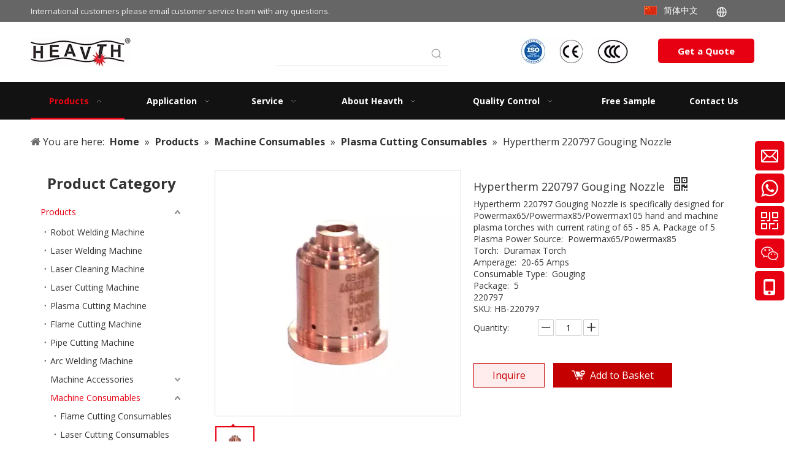

--- FILE ---
content_type: text/html;charset=utf-8
request_url: https://www.heavth.com/Hypertherm-220797-Gouging-Nozzle-pd49714901.html
body_size: 63815
content:
<!DOCTYPE html> <html lang="en" prefix="og: http://ogp.me/ns#" style="height: auto;"> <head> <link rel="preconnect" href="https://ilrorwxhnkjilj5q.ldycdn.com"/> <link rel="preconnect" href="https://rkrorwxhnkjilj5q.ldycdn.com"/> <link rel="preconnect" href="https://jnrorwxhnkjilj5q.ldycdn.com"/> <script>document.write=function(e){documentWrite(document.currentScript,e)};function documentWrite(documenturrentScript,e){var i=document.createElement("span");i.innerHTML=e;var o=i.querySelectorAll("script");if(o.length)o.forEach(function(t){if(t.src&&t.src!=""){var script=document.createElement("script");script.src=t.src;document.body.appendChild(script)}});document.body.appendChild(i)}
window.onloadHack=function(func){if(!!!func||typeof func!=="function")return;if(document.readyState==="complete")func();else if(window.addEventListener)window.addEventListener("load",func,false);else if(window.attachEvent)window.attachEvent("onload",func,false)};</script> <title>Hypertherm 220797 Gouging Nozzle - Heavth</title> <meta name="keywords" content=""/> <meta name="description" content="Hypertherm 220797 Gouging Nozzle, find complete details about Hypertherm 220797 Gouging Nozzle, Hypertherm 220797 Gouging Nozzle - Heavth Technology"/> <link data-type="dns-prefetch" data-domain="jnrorwxhnkjilj5q.ldycdn.com" rel="dns-prefetch" href="//jnrorwxhnkjilj5q.ldycdn.com"> <link data-type="dns-prefetch" data-domain="ilrorwxhnkjilj5q.ldycdn.com" rel="dns-prefetch" href="//ilrorwxhnkjilj5q.ldycdn.com"> <link data-type="dns-prefetch" data-domain="rkrorwxhnkjilj5q.ldycdn.com" rel="dns-prefetch" href="//rkrorwxhnkjilj5q.ldycdn.com"> <link rel="canonical" href="https://www.heavth.com/Hypertherm-220797-Gouging-Nozzle-pd49714901.html"/> <meta http-equiv="X-UA-Compatible" content="IE=edge"/> <meta name="renderer" content="webkit"/> <meta http-equiv="Content-Type" content="text/html; charset=utf-8"/> <meta name="viewport" content="width=device-width, initial-scale=1, user-scalable=no"/> <link href="https://ilrorwxhnkjilj5q.ldycdn.com/cloud/lnBpkKimlqSRkjnnkjqliq/Hypertherm-220797-Gouging-Nozzle-is-specifically-designed-for-800-800.png" as="image" rel="preload" fetchpriority="high"/> <link rel="icon" href="//ilrorwxhnkjilj5q.ldycdn.com/cloud/lrBpkKimlqSRijmjqlkpip/heavth.ico"/> <link rel="preload" type="text/css" as="style" href="//ilrorwxhnkjilj5q.ldycdn.com/concat/5nilKBxvuaRgiSoqnpmjimlnnjl/static/assets/widget/mobile_head/style07/style07.css,/static/assets/widget/mobile_head/css/headerStyles.css,/static/assets/widget/style/component/langBar/langBar.css,/static/assets/widget/style/component/follow/widget_setting_iconSize/iconSize24.css,/static/assets/style/bootstrap/cus.bootstrap.grid.system.css,/static/assets/style/fontAwesome/4.7.0/css/font-awesome.css,/static/assets/style/iconfont/iconfont.css,/static/assets/widget/script/plugins/gallery/colorbox/colorbox.css,/static/assets/style/bootstrap/cus.bootstrap.grid.system.split.css,/static/assets/widget/style/component/graphic/graphic.css,/static/assets/widget/script/plugins/picture/animate.css,/static/assets/widget/style/component/pictureNew/widget_setting_description/picture.description.css,/static/assets/widget/style/component/pictureNew/public/public.css,/static/assets/widget/style/component/onlineService/public/public.css" onload="this.onload=null;this.rel='stylesheet'"/> <link rel="preload" type="text/css" as="style" href="//rkrorwxhnkjilj5q.ldycdn.com/concat/yrilKBvuz8RgiSoqnpmjimlnnjl/static/assets/widget/style/component/onlineService/widget_setting_showStyle/float.css,/static/assets/widget/style/component/onlineService/widget_setting_showStyle/style6.css,/static/assets/widget/style/component/separator/separator.css,/static/assets/widget/script/plugins/tooltipster/css/tooltipster.css,/static/assets/widget/style/component/follow/widget_setting_iconSize/iconSize32.css,/static/assets/widget/style/component/follow/public/public.css" onload="this.onload=null;this.rel='stylesheet'"/> <link rel="stylesheet" type="text/css" href="//ilrorwxhnkjilj5q.ldycdn.com/concat/5nilKBxvuaRgiSoqnpmjimlnnjl/static/assets/widget/mobile_head/style07/style07.css,/static/assets/widget/mobile_head/css/headerStyles.css,/static/assets/widget/style/component/langBar/langBar.css,/static/assets/widget/style/component/follow/widget_setting_iconSize/iconSize24.css,/static/assets/style/bootstrap/cus.bootstrap.grid.system.css,/static/assets/style/fontAwesome/4.7.0/css/font-awesome.css,/static/assets/style/iconfont/iconfont.css,/static/assets/widget/script/plugins/gallery/colorbox/colorbox.css,/static/assets/style/bootstrap/cus.bootstrap.grid.system.split.css,/static/assets/widget/style/component/graphic/graphic.css,/static/assets/widget/script/plugins/picture/animate.css,/static/assets/widget/style/component/pictureNew/widget_setting_description/picture.description.css,/static/assets/widget/style/component/pictureNew/public/public.css,/static/assets/widget/style/component/onlineService/public/public.css"/> <link rel="stylesheet" type="text/css" href="//rkrorwxhnkjilj5q.ldycdn.com/concat/yrilKBvuz8RgiSoqnpmjimlnnjl/static/assets/widget/style/component/onlineService/widget_setting_showStyle/float.css,/static/assets/widget/style/component/onlineService/widget_setting_showStyle/style6.css,/static/assets/widget/style/component/separator/separator.css,/static/assets/widget/script/plugins/tooltipster/css/tooltipster.css,/static/assets/widget/style/component/follow/widget_setting_iconSize/iconSize32.css,/static/assets/widget/style/component/follow/public/public.css"/> <link rel="preload" type="text/css" as="style" href="//rkrorwxhnkjilj5q.ldycdn.com/concat/coilKB6488RyiSoqlpiqprnmjnl/static/assets/widget/style/component/langBar/langBar.css,/static/assets/widget/style/component/prodSearchNew/prodSearchNew.css,/static/assets/widget/style/component/prodsearch/prodsearch.css,/static/assets/widget/style/component/button/button.css,/static/assets/widget/script/plugins/smartmenu/css/navigation.css,/static/assets/widget/style/component/position/position.css,/static/assets/widget/style/component/prodGroupCategory/prodGroupCategory.css,/static/assets/widget/style/component/articlecategory/slightsubmenu.css,/static/assets/widget/style/component/prodGroupCategory/proGroupCategoryFix.css,/static/assets/widget/style/component/proddetail/public/public.css,/static/assets/widget/style/component/proddetail/public/comment.css,/static/assets/widget/style/component/proddetail/label/label.css,/static/assets/widget/style/component/orderList/public/public.css,/static/assets/widget/script/plugins/videojs/video-js.min.css" onload="this.onload=null;this.rel='stylesheet'"/> <link rel="preload" type="text/css" as="style" href="//jnrorwxhnkjilj5q.ldycdn.com/concat/xnijKB44f9RgiSoqlpiqprnmjnl/static/assets/widget/script/plugins/select2/select2.css,/static/assets/widget/style/component/tiptap_richText/tiptap_richText.css,/static/assets/widget/script/plugins/easyzoom/css/easyzoom.css,/static/assets/widget/script/plugins/gallery/colorbox/colorbox.css,/static/assets/widget/script/plugins/owlcarousel/masterslider.css,/static/assets/widget/script/plugins/owlcarousel/style.css,/static/assets/widget/script/plugins/owlcarousel/ms-showcase2.css,/static/assets/widget/script/plugins/owlcarousel/owl.carousel.css,/static/assets/widget/style/component/proddetail/widget_style/style_2.css,/static/assets/widget/script/plugins/owlcarousel/owl.theme.css,/static/assets/widget/style/component/shoppingcartStatus/shoppingcartStatus.css,/static/assets/widget/script/plugins/slick/slick.css,/static/assets/widget/style/component/prodlistAsync/widget_style/style_11.css,/static/assets/widget/style/component/quicknavigation/quicknavigation.css" onload="this.onload=null;this.rel='stylesheet'"/> <link rel="stylesheet" type="text/css" href="//rkrorwxhnkjilj5q.ldycdn.com/concat/coilKB6488RyiSoqlpiqprnmjnl/static/assets/widget/style/component/langBar/langBar.css,/static/assets/widget/style/component/prodSearchNew/prodSearchNew.css,/static/assets/widget/style/component/prodsearch/prodsearch.css,/static/assets/widget/style/component/button/button.css,/static/assets/widget/script/plugins/smartmenu/css/navigation.css,/static/assets/widget/style/component/position/position.css,/static/assets/widget/style/component/prodGroupCategory/prodGroupCategory.css,/static/assets/widget/style/component/articlecategory/slightsubmenu.css,/static/assets/widget/style/component/prodGroupCategory/proGroupCategoryFix.css,/static/assets/widget/style/component/proddetail/public/public.css,/static/assets/widget/style/component/proddetail/public/comment.css,/static/assets/widget/style/component/proddetail/label/label.css,/static/assets/widget/style/component/orderList/public/public.css,/static/assets/widget/script/plugins/videojs/video-js.min.css"/> <link rel="stylesheet" type="text/css" href="//jnrorwxhnkjilj5q.ldycdn.com/concat/xnijKB44f9RgiSoqlpiqprnmjnl/static/assets/widget/script/plugins/select2/select2.css,/static/assets/widget/style/component/tiptap_richText/tiptap_richText.css,/static/assets/widget/script/plugins/easyzoom/css/easyzoom.css,/static/assets/widget/script/plugins/gallery/colorbox/colorbox.css,/static/assets/widget/script/plugins/owlcarousel/masterslider.css,/static/assets/widget/script/plugins/owlcarousel/style.css,/static/assets/widget/script/plugins/owlcarousel/ms-showcase2.css,/static/assets/widget/script/plugins/owlcarousel/owl.carousel.css,/static/assets/widget/style/component/proddetail/widget_style/style_2.css,/static/assets/widget/script/plugins/owlcarousel/owl.theme.css,/static/assets/widget/style/component/shoppingcartStatus/shoppingcartStatus.css,/static/assets/widget/script/plugins/slick/slick.css,/static/assets/widget/style/component/prodlistAsync/widget_style/style_11.css,/static/assets/widget/style/component/quicknavigation/quicknavigation.css"/> <style>@media(min-width:990px){[data-type="rows"][data-level="rows"]{display:flex}}</style> <style id="speed3DefaultStyle">@supports not(aspect-ratio:1/1){.prodlist-wrap li .prodlist-cell{position:relative;padding-top:100%;width:100%}.prodlist-lists-style-13 .prod_img_a_t13,.prodlist-lists-style-12 .prod_img_a_t12,.prodlist-lists-style-nophoto-11 .prod_img_a_t12{position:unset !important;min-height:unset !important}.prodlist-wrap li .prodlist-picbox img{position:absolute;width:100%;left:0;top:0}}.piclist360 .prodlist-pic4-3 li .prodlist-display{max-width:100%}@media(max-width:600px){.prodlist-fix-num li{width:50% !important}}</style> <template id="appdStylePlace"></template> <link href="//jnrorwxhnkjilj5q.ldycdn.com/theme/iijpKBmkqiRliSmkqiRlkSinjjRlqSSRrjljjiorqinnnkr/style/style.css" type="text/css" rel="preload" as="style" onload="this.onload=null;this.rel='stylesheet'" data-theme="true"/> <link href="//jnrorwxhnkjilj5q.ldycdn.com/theme/iijpKBmkqiRliSmkqiRlkSinjjRlqSSRrjljjiorqinnnkr/style/style.css" type="text/css" rel="stylesheet"/> <style guid="u_c3449d4888ed436bb81593a4ef0e5f9b" emptyrender="true" placeholder="true" type="text/css"></style> <link href="//rkrorwxhnkjilj5q.ldycdn.com/site-res/rmklKBmkqiRlkSinjjRliSoqmjroRliSlpnlmlRljSjrroiiiojrjlRniSoqnprkojrnrrSRil.css?1768529915425" rel="preload" as="style" onload="this.onload=null;this.rel='stylesheet'" data-extstyle="true" type="text/css" data-extattr="20260116102425"/> <link href="//rkrorwxhnkjilj5q.ldycdn.com/site-res/rmklKBmkqiRlkSinjjRliSoqmjroRliSlpnlmlRljSjrroiiiojrjlRniSoqnprkojrnrrSRil.css?1768529915425" data-extattr="20260116102425" type="text/css" rel="stylesheet"/> <template data-js-type='style_respond' data-type='inlineStyle'></template> <template data-js-type='style_head' data-type='inlineStyle'><style guid='ac46a2e6-4e20-4d6f-84ed-1955db7f032f' pm_pageStaticHack='' jumpName='head' pm_styles='head' type='text/css'>.sitewidget-langBar-20220121130352 .sitewidget-bd .front-icon-box.icon-style i{font-size:16px;color:#333 !important}.sitewidget-langBar-20220121130352 .sitewidget-bd .style21 #dtfLGqcKigBE-lang-drop-arrow{color:#333 !important}.sitewidget-langBar-20220121130352 .sitewidget-bd .style21 .lang-menu .lang-item a{color:#333 !important}.sitewidget-langBar-20220121130352 .sitewidget-bd .icon-style-i{font-size:16px;color:#333 !important}.sitewidget-langBar-20220121130352 .sitewidget-bd .lang-bar.style18.lang-style .lang-dropdown .block-iconbaseline-down{color:#333 !important}.sitewidget-langBar-20220121130352 .sitewidget-bd .lang-bar.style18.lang-style .lang-dropdown .lang-selected{color:#333 !important}.sitewidget-langBar-20220121130352 .sitewidget-bd .lang-bar.style18.lang-style .lang-dropdown .lang-menu a{color:#333 !important}.sitewidget-langBar-20220121130352 .sitewidget-bd .lang-bar.style18.lang-style .lang-dropdown .lang-menu{border-color:#333 !important}.sitewidget-langBar-20220121130352 .sitewidget-bd .lang-bar.style21.lang-style .lang-dropdown .lang-menu .menu-close-btn i{background:#333 !important}.sitewidget-langBar-20220121130352 .sitewidget-bd .front-icon-box i{font-size:20px;color:#fff !important}.sitewidget-langBar-20220121130352 .sitewidget-bd .front-icon-box.icon-style i{font-size:20px;color:#fff !important}.sitewidget-langBar-20220121130352 .sitewidget-bd .front-icon-box i:hover{color:#fff !important}.sitewidget-langBar-20220121130352.sitewidget-langBar .lang-bar .lang-dropdown .lang-item{padding:0 11px 0 11px}.sitewidget-langBar-20220121130352 .lang-bar .lang-dropdown-front-icon{background:unset !important}.sitewidget-button-20211109115645 .backstage-component-btn{box-shadow:0}.button-left-animate i{position:absolute;left:15px;top:50%;transform:translateY(-50%)}.sitewidget-button-20211109115645 a.backstage-component-btncolor{background-color:#e60012;color:#fff;border-radius:5px;border-color:#e60012;border-style:solid;border-width:0;box-sizing:content-box}.sitewidget-button-20211109115645 a.backstage-component-btndefault{border-style:solid;border-width:1px;border-radius:3px}.sitewidget-button-20211109115645 a.backstage-component-btncolorActive{background-image:none;background-color:transparent;color:!important;border-radius:5px;border-color:#333;border-style:solid;border-width:0;height:auto !important}.sitewidget-button-20211109115645 a.backstage-component-btncolorhover:hover{background-image:none;background-color:transparent;color:#fff;border-radius:5px;border-color:#333;border-style:solid;border-width:0}.sitewidget-button-20211109115645 a.backstage-component-btn:before{top:0;left:50%;width:0;height:100%;background-color:#333}.sitewidget-button-20211109115645 a.backstage-component-btn:after{bottom:0;right:50%;width:0;height:100%;background-color:#333}.sitewidget-button-20211109115645 a.backstage-component-btn:hover:before,.sitewidget-button-20211109115645 a.backstage-component-btn:hover:after{width:50%}.sitewidget-button-20211109115645 a.backstage-component-btncolorhover:hover{background-color:#e60012}.sitewidget-button-20211109115645 a.backstage-component-btn:hover:before,.sitewidget-button-20211109115645 a.backstage-component-btn:hover:after{width:100%}.sitewidget-prodCategory-20210922131809.category-default-simple .sitewidget-bd>ul>li>a{font-size:14px;line-height:36px;color:#333}.sitewidget-prodCategory-20210922131809.category-default-simple .sitewidget-bd>ul>li>span{top:6px}.sitewidget-prodCategory-20210922131809.category-default-gray .sitewidget-bd>ul>li>span{right:16px}.sitewidget-prodCategory-20210922131809.category-default-simple .sitewidget-bd>ul>li>a:hover{color:#e60012}.sitewidget-prodCategory-20210922131809.category-default-simple i.list-mid-dot{top:15px;background:#333}.sitewidget-prodCategory-20210922131809.category-default-simple .sitewidget-bd>ul>li>a:hover+i.list-mid-dot{background:#e60012}.sitewidget-prodCategory-20210922131809.category-default-simple .sitewidget-bd li.on>a{color:#e60012 !important}.sitewidget-prodCategory-20210922131809.category-default-simple .sitewidget-bd>ul>li.on>a+i.list-mid-dot{background:#e60012}.sitewidget-prodDetail-20141127140104 .proddetail-wrap .video-js video{height:100% !important}.sitewidget-prodDetail-20141127140104 .prodetail-slider .prod-pic-item .prodetail-slider-btn{color:black}.sitewidget-prodDetail-20141127140104 .ms-skin-default .ms-nav-next,.sitewidget-prodDetail-20141127140104 .ms-skin-default .ms-nav-prev{color:black}.sitewidget-prodDetail-20141127140104 .pro-this-prodBrief table{max-width:100%}.sitewidget-prodDetail-20141127140104 #orderModel{display:inline-block}.sitewidget-prodDetail-20141127140104 #paypalBtn #paypal-button-container{padding:0}.sitewidget-prodDetail-20141127140104 #paypalBtn #paypal-button-container .paypal-buttons>iframe.component-frame{z-index:1}.sitewidget-prodDetail-20141127140104 .switch3D{bottom:calc(24px + 114px)}@media(max-width:500px){.sitewidget-prodDetail-20141127140104 .switch3D{bottom:calc(24px + 28px)}}.new-threed-box{position:fixed;top:50%;left:50%;transform:translate(-50%,-50%);box-shadow:0 0 20px 0 rgba(0,0,0,0.2);z-index:10000000000000;line-height:1;border-radius:10px}.new-threed-box iframe{width:950px;height:720px;max-width:100vw;max-height:100vh;border-radius:10px;border:0}.new-threed-box iframe .only_full_width{display:block !important}.new-threed-box .close{position:absolute;right:11px;top:12px;width:18px;height:18px;cursor:pointer}@media(max-width:800px){.new-threed-box iframe{width:100vw;height:100vh;border-radius:0}.new-threed-box{border-radius:0}}.sitewidget-prodDetail-20141127140104 .sitewidget-bd .tinymce-render-box *{all:revert-layer}.sitewidget-prodDetail-20141127140104 .sitewidget-bd .tinymce-render-box img{vertical-align:middle;max-width:100%}.sitewidget-prodDetail-20141127140104 .sitewidget-bd .tinymce-render-box iframe{max-width:100%}.sitewidget-prodDetail-20141127140104 .sitewidget-bd .tinymce-render-box table{border-collapse:collapse}.sitewidget-prodDetail-20141127140104 .sitewidget-bd .tinymce-render-box *{margin:0}.sitewidget-prodDetail-20141127140104 .sitewidget-bd .tinymce-render-box table:not([cellpadding]) td,.sitewidget-prodDetail-20141127140104 .sitewidget-bd .tinymce-render-box table:not([cellpadding]) th{padding:.4rem}.sitewidget-prodDetail-20141127140104 .sitewidget-bd .tinymce-render-box table[border]:not([border="0"]):not([style*=border-width]) td,.sitewidget-prodDetail-20141127140104 .sitewidget-bd .tinymce-render-box table[border]:not([border="0"]):not([style*=border-width]) th{border-width:1px}.sitewidget-prodDetail-20141127140104 .sitewidget-bd .tinymce-render-box table[border]:not([border="0"]):not([style*=border-style]) td,.sitewidget-prodDetail-20141127140104 .sitewidget-bd .tinymce-render-box table[border]:not([border="0"]):not([style*=border-style]) th{border-style:solid}.sitewidget-prodDetail-20141127140104 .sitewidget-bd .tinymce-render-box table[border]:not([border="0"]):not([style*=border-color]) td,.sitewidget-prodDetail-20141127140104 .sitewidget-bd .tinymce-render-box table[border]:not([border="0"]):not([style*=border-color]) th{border-color:#ccc}.sitewidget-prodDetail-20141127140104 .prod_member_desc{position:relative}.sitewidget-prodDetail-20141127140104 .prod_member_desc .prod_member_desc_pop{display:none;position:absolute;border:1px solid #ccc;background:#fff;width:300px;border-radius:6px;padding:5px 8px;left:0;z-index:1000}.sitewidget-prodDetail-20141127140104 .prod_member_desc .prod_member_desc_icon{margin:0 1px;width:12px;height:12px;cursor:pointer;transform:translateY(-4px)}.sitewidget-button-20211015150912 .backstage-component-btn{box-shadow:0}.button-left-animate i{position:absolute;left:15px;top:50%;transform:translateY(-50%)}.sitewidget-button-20211015150912 a.backstage-component-btncolor{background-color:rgba(255,255,255,0);color:#fff;border-top-left-radius:5px;border-top-right-radius:5px;border-bottom-left-radius:5px;border-bottom-right-radius:5px;border-color:#fff;border-style:solid;border-width:1px;box-sizing:content-box}.sitewidget-button-20211015150912 a.backstage-component-btndefault{border-style:solid;border-width:1px;border-radius:3px}.sitewidget-button-20211015150912 a.backstage-component-btncolorActive{background-image:none;background-color:transparent;color:#e60012;border-top-left-radius:5px;border-top-right-radius:5px;border-bottom-left-radius:5px;border-bottom-right-radius:5px;border-color:#fff;border-style:solid;border-width:1px;height:auto !important}.sitewidget-button-20211015150912 a.backstage-component-btncolorhover:hover{background-image:none;background-color:transparent;color:#e60012;border-top-left-radius:5px;border-top-right-radius:5px;border-bottom-left-radius:5px;border-bottom-right-radius:5px;border-color:#fff;border-style:solid;border-width:1px}.sitewidget-button-20211015150912 a.backstage-component-btn:before{top:0;left:50%;width:0;height:100%;background-color:#fff}.sitewidget-button-20211015150912 a.backstage-component-btn:after{bottom:0;right:50%;width:0;height:100%;background-color:#fff}.sitewidget-button-20211015150912 a.backstage-component-btn:hover:before,.sitewidget-button-20211015150912 a.backstage-component-btn:hover:after{width:50%}.sitewidget-button-20211015150912 a.backstage-component-btncolorhover:hover{background-color:rgba(255,255,255,0)}.sitewidget-button-20211015150912 a.backstage-component-btn:hover:before,.sitewidget-button-20211015150912 a.backstage-component-btn:hover:after{width:100%}</style></template> <template data-js-type='style_respond' data-type='inlineStyle'></template> <template data-js-type='style_head' data-type='inlineStyle'></template> <script data-ignoreminify="true">
	function loadInlineStyle(){
		var allInlineStyle = document.querySelectorAll("template[data-type='inlineStyle']");
		var length = document.querySelectorAll("template[data-type='inlineStyle']").length;
		for(var i = 0;i < length;i++){
			var style = allInlineStyle[i].innerHTML;
			allInlineStyle[i].outerHTML = style;
		}
	}
loadInlineStyle();

  </script> <link rel="preload" as="style" onload="this.onload=null;this.rel=&quot;stylesheet&quot;" href="https://fonts.googleapis.com/css?family=Open+Sans:400,700&amp;display=swap" data-type="1" type="text/css" media="all"/> <script type="text/javascript" data-src="//ilrorwxhnkjilj5q.ldycdn.com/static/t-mjBpBKjKzqsiyj7r/assets/script/jquery-1.11.0.concat.js"></script> <script type="text/javascript" data-src="//ld-analytics.ldycdn.com/lqilKBinjjRlrSSRRQRiiSjpmkkr/ltm-web.js?v=1768530265000"></script> <script type="text/x-delay-ids" data-type="delayIds" data-device="pc" data-xtype="0" data-delayids="[143299594,150789624,419114734,150750874,143299644,144257934,161703114,144257764,419120214,150765954,163028344,143298674,143298854,144830734,143301454,145251424,147029964,147029644,143301274,143301214,143301394,143301264,150966884,143301224,160058094,144266364,147029734,144266174,147029674,161365614,147029744,143301374,143301234,147029754,161466404,144263844,145251734,419701114,147030204]"></script> <script>(function(w,d,s,l,i){w[l]=w[l]||[];w[l].push({"gtm.start":(new Date).getTime(),event:"gtm.js"});var f=d.getElementsByTagName(s)[0],j=d.createElement(s),dl=l!="dataLayer"?"\x26l\x3d"+l:"";j.async=true;j.src="https://www.googletagmanager.com/gtm.js?id\x3d"+i+dl;f.parentNode.insertBefore(j,f)})(window,document,"script","dataLayer","GTM-M6KVL5J4");</script> <template data-type='js_template'><script src="https://sirius-it-site.lx.netease.com/site-sdk.js"></script></template> <script type="text/javascript" data-type="unUseTemplate">function init(){if(window.__siteSDK__){__siteSDK__.setDefaultConfig({outerKey:"key596449acf10b4114a12c280602ad5a2a"});__siteSDK__.init()}else{var timer_count=0;var _timer=setInterval(function(){timer_count+=1;if(timer_count>100)clearInterval(_timer);if(window.__siteSDK__){init();clearInterval(_timer)}},100)}}init();</script> <script guid="48fbe53c-5114-4326-9d06-565554d811b9" pm_pagestatichack="true" jumpname="head" pm_scripts="head" type="text/javascript">try{(function(window,undefined){var phoenixSite=window.phoenixSite||(window.phoenixSite={});phoenixSite.lanEdition="EN_US";var page=phoenixSite.page||(phoenixSite.page={});page.cdnUrl="//rkrorwxhnkjilj5q.ldycdn.com";page.siteUrl="https://www.heavth.com";page.lanEdition=phoenixSite.lanEdition;page._menu_prefix="";page._menu_trans_flag="";page._captcha_domain_prefix="captcha.c";page._pId="syKUqHQWTvpt";phoenixSite._sViewMode="true";phoenixSite._templateSupport="false";phoenixSite._singlePublish="false"})(this)}catch(e){try{console&&
console.log&&console.log(e)}catch(e){}};</script> <script async="" src="https://www.googletagmanager.com/gtag/js?id=UA-217698389-1"></script> <script>window.dataLayer=window.dataLayer||[];function gtag(){dataLayer.push(arguments)}gtag("js",new Date);gtag("config","UA-217698389-1");</script> <script id="u_b6704ff073a341d3b4ae03f0dcfb99de" guid="u_b6704ff073a341d3b4ae03f0dcfb99de" pm_script="init_top" type="text/javascript">try{(function(window,undefined){var datalazyloadDefaultOptions=window.datalazyloadDefaultOptions||(window.datalazyloadDefaultOptions={});datalazyloadDefaultOptions["version"]="3.0.0";datalazyloadDefaultOptions["isMobileViewer"]="false";datalazyloadDefaultOptions["hasCLSOptimizeAuth"]="false";datalazyloadDefaultOptions["_version"]="3.0.0";datalazyloadDefaultOptions["isPcOptViewer"]="false"})(this);(function(window,undefined){window.__ph_optSet__='{"loadImgType":"0","isOpenFlagUA":true,"v30NewMode":"1","idsVer":"1","docReqType":"0","docDecrease":"1","docCallback":"1"}'})(this)}catch(e){try{console&&
console.log&&console.log(e)}catch(e){}};</script> <link rel="stylesheet" type="text/css" href="//jnrorwxhnkjilj5q.ldycdn.com/optimization/syKUqHQWTvpt/0/directoryTranslateLangBar.css?_=1768965901755"/> <script id="u_35fb8e0d0aa846fcaeca79e96c0f4398" guid="u_35fb8e0d0aa846fcaeca79e96c0f4398" type="text/javascript">try{var thisUrl=location.host;var referUrl=document.referrer;if(referUrl.indexOf(thisUrl)==-1)localStorage.setItem("landedPage",document.URL)}catch(e){try{console&&console.log&&console.log(e)}catch(e){}};</script> <link rel="alternate" hreflang="en" href="https://www.heavth.com/Hypertherm-220797-Gouging-Nozzle-pd49714901.html"/> <link rel="alternate" hreflang="zh-CN" href="http://www.heavth.cn/pd553954658.html"/> <link rel="alternate" hreflang="es" href="https://es-heavth.tw.ldyjz.com/Boquilla-de-ranurado-Hypertherm-220797-pd703736688.html"/> <link rel="alternate" hreflang="ar" href="https://www.heavth.com/ar/Hypertherm-220797-Gouging-Nozzle-pd49714901.html"/> <link rel="alternate" hreflang="fr" href="https://www.heavth.com/fr/Hypertherm-220797-Gouging-Nozzle-pd49714901.html"/> <link rel="alternate" hreflang="ru" href="https://www.heavth.com/ru/Hypertherm-220797-Gouging-Nozzle-pd49714901.html"/> <link rel="alternate" hreflang="pt" href="https://www.heavth.com/pt/Hypertherm-220797-Gouging-Nozzle-pd49714901.html"/> <link rel="alternate" hreflang="de" href="https://www.heavth.com/de/Hypertherm-220797-Gouging-Nozzle-pd49714901.html"/> <link rel="alternate" hreflang="it" href="https://www.heavth.com/it/Hypertherm-220797-Gouging-Nozzle-pd49714901.html"/> <link rel="alternate" hreflang="ja" href="https://www.heavth.com/ja/Hypertherm-220797-Gouging-Nozzle-pd49714901.html"/> <link rel="alternate" hreflang="ko" href="https://www.heavth.com/ko/Hypertherm-220797-Gouging-Nozzle-pd49714901.html"/> <link rel="alternate" hreflang="nl" href="https://www.heavth.com/nl/Hypertherm-220797-Gouging-Nozzle-pd49714901.html"/> <link rel="alternate" hreflang="vi" href="https://www.heavth.com/vi/Hypertherm-220797-Gouging-Nozzle-pd49714901.html"/> <link rel="alternate" hreflang="th" href="https://www.heavth.com/th/Hypertherm-220797-Gouging-Nozzle-pd49714901.html"/> <link rel="alternate" hreflang="pl" href="https://www.heavth.com/pl/Hypertherm-220797-Gouging-Nozzle-pd49714901.html"/> <link rel="alternate" hreflang="tr" href="https://www.heavth.com/tr/Hypertherm-220797-Gouging-Nozzle-pd49714901.html"/> <link rel="alternate" hreflang="lo" href="https://www.heavth.com/lo/Hypertherm-220797-Gouging-Nozzle-pd49714901.html"/> <link rel="alternate" hreflang="km" href="https://www.heavth.com/km/Hypertherm-220797-Gouging-Nozzle-pd49714901.html"/> <link rel="alternate" hreflang="ms" href="https://www.heavth.com/ms/Hypertherm-220797-Gouging-Nozzle-pd49714901.html"/> <link rel="alternate" hreflang="my" href="https://www.heavth.com/my/Hypertherm-220797-Gouging-Nozzle-pd49714901.html"/> <link rel="alternate" hreflang="fil" href="https://www.heavth.com/fil/Hypertherm-220797-Gouging-Nozzle-pd49714901.html"/> <link rel="alternate" hreflang="id" href="https://www.heavth.com/id/Hypertherm-220797-Gouging-Nozzle-pd49714901.html"/> <link rel="alternate" hreflang="hu" href="https://www.heavth.com/hu/Hypertherm-220797-Gouging-Nozzle-pd49714901.html"/> <link rel="alternate" hreflang="ro" href="https://www.heavth.com/ro/Hypertherm-220797-Gouging-Nozzle-pd49714901.html"/> <link rel="alternate" hreflang="cs" href="https://www.heavth.com/cs/Hypertherm-220797-Gouging-Nozzle-pd49714901.html"/> <link rel="alternate" hreflang="mn" href="https://www.heavth.com/mn/Hypertherm-220797-Gouging-Nozzle-pd49714901.html"/> <link rel="alternate" hreflang="kk" href="https://www.heavth.com/kk/Hypertherm-220797-Gouging-Nozzle-pd49714901.html"/> <link rel="alternate" hreflang="sr" href="https://www.heavth.com/sr/Hypertherm-220797-Gouging-Nozzle-pd49714901.html"/> <link rel="alternate" hreflang="hi" href="https://www.heavth.com/hi/Hypertherm-220797-Gouging-Nozzle-pd49714901.html"/> <link rel="alternate" hreflang="fa" href="https://www.heavth.com/fa/Hypertherm-220797-Gouging-Nozzle-pd49714901.html"/> <link rel="alternate" hreflang="sw" href="https://www.heavth.com/sw/Hypertherm-220797-Gouging-Nozzle-pd49714901.html"/> <link rel="alternate" hreflang="sk" href="https://www.heavth.com/sk/Hypertherm-220797-Gouging-Nozzle-pd49714901.html"/> <link rel="alternate" hreflang="sl" href="https://www.heavth.com/sl/Hypertherm-220797-Gouging-Nozzle-pd49714901.html"/> <link rel="alternate" hreflang="no" href="https://www.heavth.com/no/Hypertherm-220797-Gouging-Nozzle-pd49714901.html"/> <link rel="alternate" hreflang="sv" href="https://www.heavth.com/sv/Hypertherm-220797-Gouging-Nozzle-pd49714901.html"/> <link rel="alternate" hreflang="uk" href="https://www.heavth.com/uk/Hypertherm-220797-Gouging-Nozzle-pd49714901.html"/> <link rel="alternate" hreflang="el" href="https://www.heavth.com/el/Hypertherm-220797-Gouging-Nozzle-pd49714901.html"/> <link rel="alternate" hreflang="fi" href="https://www.heavth.com/fi/Hypertherm-220797-Gouging-Nozzle-pd49714901.html"/> <link rel="alternate" hreflang="hy" href="https://www.heavth.com/hy/Hypertherm-220797-Gouging-Nozzle-pd49714901.html"/> <link rel="alternate" hreflang="la" href="https://www.heavth.com/la/Hypertherm-220797-Gouging-Nozzle-pd49714901.html"/> <link rel="alternate" hreflang="da" href="https://www.heavth.com/da/Hypertherm-220797-Gouging-Nozzle-pd49714901.html"/> <link rel="alternate" hreflang="sq" href="https://www.heavth.com/sq/Hypertherm-220797-Gouging-Nozzle-pd49714901.html"/> <link rel="alternate" hreflang="bn" href="https://www.heavth.com/bn/Hypertherm-220797-Gouging-Nozzle-pd49714901.html"/> <link rel="alternate" hreflang="hr" href="https://www.heavth.com/hr/Hypertherm-220797-Gouging-Nozzle-pd49714901.html"/> <link rel="alternate" hreflang="af" href="https://www.heavth.com/af/Hypertherm-220797-Gouging-Nozzle-pd49714901.html"/> <link rel="alternate" hreflang="ga" href="https://www.heavth.com/ga/Hypertherm-220797-Gouging-Nozzle-pd49714901.html"/> <link rel="alternate" hreflang="et" href="https://www.heavth.com/et/Hypertherm-220797-Gouging-Nozzle-pd49714901.html"/> <link rel="alternate" hreflang="uz" href="https://www.heavth.com/uz/Hypertherm-220797-Gouging-Nozzle-pd49714901.html"/> <link rel="alternate" hreflang="lv" href="https://www.heavth.com/lv/Hypertherm-220797-Gouging-Nozzle-pd49714901.html"/> <link rel="alternate" hreflang="ay" href="https://www.heavth.com/ay/Hypertherm-220797-Gouging-Nozzle-pd49714901.html"/> <link rel="alternate" hreflang="az" href="https://www.heavth.com/az/Hypertherm-220797-Gouging-Nozzle-pd49714901.html"/> <link rel="alternate" hreflang="be" href="https://www.heavth.com/be/Hypertherm-220797-Gouging-Nozzle-pd49714901.html"/> <link rel="alternate" hreflang="x-default" href="https://www.heavth.com/Hypertherm-220797-Gouging-Nozzle-pd49714901.html"/> </head> <body class=" frontend-body-canvas "> <template data-js-type="globalBody" data-type="code_template"> <noscript> <iframe src="https://www.googletagmanager.com/ns.html?id=GTM-M6KVL5J4" height="0" width="0" style="display:none;visibility:hidden"></iframe> </noscript> </template> <div id="backstage-headArea" headflag="1" class="hideForMobile"> <div class="outerContainer" data-mobilebg="true" id="outerContainer_1631860740576" data-type="outerContainer" data-level="rows"> <div class="container" data-type="container" data-level="rows" cnttype="backstage-container-mark"> <div class="row" data-type="rows" data-level="rows" data-attr-xs="null" data-attr-sm="null"> <div class="col-md-10" id="column_1631860713514" data-type="columns" data-level="columns"> <div id="location_1631860713517" data-type="locations" data-level="rows"> <div class="backstage-stwidgets-settingwrap " id="component_ppfVtECPRcQj" data-scope="0" data-settingid="ppfVtECPRcQj" data-relationcommonid="syKUqHQWTvpt" data-classattr="sitewidget-text-20210917143900"> <div class="sitewidget-text sitewidget-text-20210917143900 sitewidget-olul-liststyle"> <div class=" sitewidget-bd "> International customers please email customer service team with any questions. </div> </div> <script type="text/x-delay-script" data-id="ppfVtECPRcQj" data-jslazyloadtype="1" data-alias="text" data-jslazyload="true" data-type="component" data-jsdepand="[&quot;//ilrorwxhnkjilj5q.ldycdn.com/static/t-wrBpBKiKyixomp7r/assets/widget/script/compsettings/comp.text.settings.js&quot;]" data-jsthreshold="5" data-cssdepand="" data-cssthreshold="5">(function(window,$,undefined){})(window,$);</script> <template data-type="js_template" data-settingid="ppfVtECPRcQj"> <script id="u_797402c18b654e74a7fbbdcaea3c377c" guid="u_797402c18b654e74a7fbbdcaea3c377c" type="text/javascript">try{$(function(){$(".sitewidget-text-20210917143900 .sitewidget-bd a").each(function(){if($(this).attr("href"))if($(this).attr("href").indexOf("#")!=-1){console.log("anchor-link",$(this));$(this).attr("anchor-link","true")}})})}catch(e){try{console&&console.log&&console.log(e)}catch(e){}};</script> </template> </div> </div> </div> <div class="col-md-2" id="column_1733478392923" data-type="columns" data-level="columns"> <div class="row" data-type="rows" data-level="rows"> <div class="col-md-7" id="column_1733479760040" data-type="columns" data-level="columns"> <div id="location_1733479760042" data-type="locations" data-level="rows"> <div class="backstage-stwidgets-settingwrap " id="component_jApZVzqBEwYj" data-scope="0" data-settingid="jApZVzqBEwYj" data-relationcommonid="syKUqHQWTvpt" data-classattr="sitewidget-text-20241206174632"> <div class="sitewidget-text sitewidget-text-20241206174632 sitewidget-olul-liststyle"> <div class=" sitewidget-bd "> <a href="http://www.heavth.cn/" target="_blank"><span style="color:#ffffff;">简体中文</span></a> </div> </div> <script type="text/x-delay-script" data-id="jApZVzqBEwYj" data-jslazyloadtype="1" data-alias="text" data-jslazyload="true" data-type="component" data-jsdepand="[&quot;//rkrorwxhnkjilj5q.ldycdn.com/static/t-wrBpBKiKyixomp7r/assets/widget/script/compsettings/comp.text.settings.js&quot;]" data-jsthreshold="5" data-cssdepand="" data-cssthreshold="5">(function(window,$,undefined){})(window,$);</script> <template data-type="js_template" data-settingid="jApZVzqBEwYj"> <script id="u_e0184b342d4b4042a7798acf5e0ab0e3" guid="u_e0184b342d4b4042a7798acf5e0ab0e3" type="text/javascript">try{$(function(){$(".sitewidget-text-20241206174632 .sitewidget-bd a").each(function(){if($(this).attr("href"))if($(this).attr("href").indexOf("#")!=-1){console.log("anchor-link",$(this));$(this).attr("anchor-link","true")}})})}catch(e){try{console&&console.log&&console.log(e)}catch(e){}};</script> </template> </div> </div> </div> <div class="col-md-5" id="column_1733479822680" data-type="columns" data-level="columns"> <div id="location_1733479822681" data-type="locations" data-level="rows"> <div class="backstage-stwidgets-settingwrap" id="component_ePftgzBCUrqE" data-scope="0" data-settingid="ePftgzBCUrqE" data-relationcommonid="syKUqHQWTvpt" data-classattr="sitewidget-placeHolder-20241206175221"> <div class="sitewidget-placeholder sitewidget-placeHolder-20241206175221"> <div class="sitewidget-bd"> <div class="resizee" style="height:10px"></div> </div> </div> <script type="text/x-delay-script" data-id="ePftgzBCUrqE" data-jslazyloadtype="1" data-alias="placeHolder" data-jslazyload="true" data-type="component" data-jsdepand="" data-jsthreshold="" data-cssdepand="" data-cssthreshold="">(function(window,$,undefined){})(window,$);</script> </div> <div class="backstage-stwidgets-settingwrap" scope="0" settingid="dtfLGqcKigBE" id="component_dtfLGqcKigBE" relationcommonid="syKUqHQWTvpt" classattr="sitewidget-langBar-20220121130352"> <style>.ls_change_lang_container .ls_change_lang_btn .ls_change_lang_icon>svg{width:20px;height:20px}.ls_change_lang_container .ls_change_lang_btn .ls_change_lang_icon>svg>path{fill:rgba(0,0,0,1)}</style> <div class="ls_change_lang_container"> <div class="ls_change_lang_btn"> <div class="ls_change_lang_icon"> <svg width="20" height="20" viewbox="0 0 20 20" fill="none" xmlns="http://www.w3.org/2000/svg"> <path d="M17.6666 9.66675C17.6666 5.24835 14.085 1.66675 9.66663 1.66675C5.24823 1.66675 1.66663 5.24835 1.66663 9.66675C1.66663 14.0851 5.24823 17.6667 9.66663 17.6667C14.085 17.6667 17.6666 14.0851 17.6666 9.66675ZM6.48263 10.4668C6.57222 12.7252 7.03782 14.7067 7.72023 16.0171C6.49239 15.6398 5.40019 14.9147 4.57574 13.9297C3.75129 12.9447 3.2299 11.7419 3.07464 10.4668H6.48263V10.4668ZM7.84343 10.4668H11.4898C11.4154 12.2123 11.1018 13.7308 10.6666 14.8187C10.4146 15.4475 10.1498 15.8651 9.92423 16.1035C9.78582 16.2499 9.69942 16.2931 9.66663 16.3044C9.63462 16.2931 9.54743 16.2499 9.40902 16.1043C9.18342 15.8651 8.91783 15.4475 8.66663 14.8187C8.23143 13.7308 7.91783 12.2123 7.84343 10.4668ZM11.4986 9.10674H7.83462C7.88982 7.26036 8.21142 5.65236 8.66663 4.51476C8.91863 3.88596 9.18342 3.46836 9.40902 3.22995C9.54743 3.08355 9.63383 3.04035 9.66663 3.02914C9.69863 3.04035 9.78582 3.08355 9.92423 3.22915C10.1498 3.46836 10.4154 3.88596 10.6666 4.51476C11.1218 5.65236 11.4434 7.26036 11.4986 9.10674V9.10674ZM12.8506 10.4668H16.2586C16.1034 11.7419 15.582 12.9447 14.7575 13.9297C13.9331 14.9147 12.8409 15.6398 11.613 16.0171C12.2962 14.7076 12.761 12.7252 12.8506 10.4668V10.4668ZM16.2826 9.10674H12.8586C12.7938 6.74916 12.3202 4.67235 11.613 3.31635C12.8803 3.70552 14.0022 4.46485 14.8345 5.49671C15.6668 6.52858 16.1714 7.7858 16.2834 9.10674H16.2826ZM6.47463 9.10674H3.05064C3.16274 7.78594 3.66726 6.52883 4.49937 5.497C5.33149 4.46516 6.45316 3.70575 7.72023 3.31635C7.01303 4.67235 6.53862 6.74835 6.47463 9.10674Z" fill="black"/> </svg> </div> </div> <div class="ls_switch_lang_mark hide"> <div class="ls_switch_lang" id="ls_switch_lang_list" data-cur-lang="en"> <div class="ls_switch_lang_title"> <div class="ls_switch_lang_title_t"> Please Choose Your Language </div> <div class="ls_switch_lang_title_close assign_close_modal"> <svg width="18px" height="18px" viewbox="0 0 18 18" version="1.1" xmlns="http://www.w3.org/2000/svg" xmlns:xlink="http://www.w3.org/1999/xlink"> <g id="页面-1" stroke="none" stroke-width="1" fill="none" fill-rule="evenodd"> <g id="pc端" transform="translate(-1403.000000, -153.000000)" fill="#333333" fill-rule="nonzero"> <g id="关闭备份" transform="translate(1404.000000, 154.000000)"> <path d="M-0.636396103,-0.636396103 C-0.316876228,-0.955915978 0.183120191,-0.98496324 0.535453983,-0.723537887 L0.636396103,-0.636396103 L16.6363961,15.3636039 C16.987868,15.7150758 16.987868,16.2849242 16.6363961,16.6363961 C16.3168762,16.955916 15.8168798,16.9849632 15.464546,16.7235379 L15.3636039,16.6363961 L-0.636396103,0.636396103 C-0.987867966,0.28492424 -0.987867966,-0.28492424 -0.636396103,-0.636396103 Z" id="路径-4"></path> <path d="M15.3636039,-0.636396103 C15.7150758,-0.987867966 16.2849242,-0.987867966 16.6363961,-0.636396103 C16.955916,-0.316876228 16.9849632,0.183120191 16.7235379,0.535453983 L16.6363961,0.636396103 L0.636396103,16.6363961 C0.28492424,16.987868 -0.28492424,16.987868 -0.636396103,16.6363961 C-0.955915978,16.3168762 -0.98496324,15.8168798 -0.723537887,15.464546 L-0.636396103,15.3636039 L15.3636039,-0.636396103 Z" id="路径-5"></path> </g> </g> </g> </svg> </div> </div> <div class="ls_switch_lang_main notranslate"> <ul class="ls_switch_lang_main_list"> <li class="ls_switch_lang_main_list_cur" data-lang="/en"><a class="ls_switch_lang_main_list_cur_a " href="https://www.heavth.com/Hypertherm-220797-Gouging-Nozzle-pd49714901.html"> <img class="ls_list_flag" loading="lazy" src="//ilrorwxhnkjilj5q.ldycdn.com/cloud/lmBoqKSRpklmpnjkkq/0.svg" alt="en"/> <span class="ls_list_cur_a_name" title="English">English</span></a></li> <li class="ls_switch_lang_main_list_cur" data-lang="/zh-CN"><a class="ls_switch_lang_main_list_cur_a " href="http://www.heavth.cn"> <img class="ls_list_flag" loading="lazy" src="//ilrorwxhnkjilj5q.ldycdn.com/cloud/lrBoqKSRpklmpnkkkp/1.svg" alt="zh-CN"/> <span class="ls_list_cur_a_name" title="简体中文">简体中文</span></a></li> <li class="ls_switch_lang_main_list_cur" data-lang="/ar"><a class="ls_switch_lang_main_list_cur_a " href="/ar/Hypertherm-220797-Gouging-Nozzle-pd49714901.html"> <img class="ls_list_flag" loading="lazy" src="//ilrorwxhnkjilj5q.ldycdn.com/cloud/ljBoqKSRpklmpnnkkp/3.svg" alt="ar"/> <span class="ls_list_cur_a_name" title="العربية">العربية</span></a></li> <li class="ls_switch_lang_main_list_cur" data-lang="/fr"><a class="ls_switch_lang_main_list_cur_a " href="/fr/Hypertherm-220797-Gouging-Nozzle-pd49714901.html"> <img class="ls_list_flag" loading="lazy" src="//ilrorwxhnkjilj5q.ldycdn.com/cloud/lnBoqKSRpklmpnpkkp/4.svg" alt="fr"/> <span class="ls_list_cur_a_name" title="Fran&ccedil;ais">Fran&ccedil;ais</span></a></li> <li class="ls_switch_lang_main_list_cur" data-lang="/ru"><a class="ls_switch_lang_main_list_cur_a " href="/ru/Hypertherm-220797-Gouging-Nozzle-pd49714901.html"> <img class="ls_list_flag" loading="lazy" src="//ilrorwxhnkjilj5q.ldycdn.com/cloud/lkBoqKSRpklmpnokkp/5.svg" alt="ru"/> <span class="ls_list_cur_a_name" title="Русский">Русский</span></a></li> <li class="ls_switch_lang_main_list_cur" data-lang="/es"><a class="ls_switch_lang_main_list_cur_a " href="/es/Hypertherm-220797-Gouging-Nozzle-pd49714901.html"> <img class="ls_list_flag" loading="lazy" src="//ilrorwxhnkjilj5q.ldycdn.com/cloud/liBoqKSRpklmpnklkp/6.svg" alt="es"/> <span class="ls_list_cur_a_name" title="Espa&ntilde;ol">Espa&ntilde;ol</span></a></li> <li class="ls_switch_lang_main_list_cur" data-lang="/pt"><a class="ls_switch_lang_main_list_cur_a " href="/pt/Hypertherm-220797-Gouging-Nozzle-pd49714901.html"> <img class="ls_list_flag" loading="lazy" src="//ilrorwxhnkjilj5q.ldycdn.com/cloud/llBoqKSRpklmpnqkkp/7.svg" alt="pt"/> <span class="ls_list_cur_a_name" title="Portugu&ecirc;s">Portugu&ecirc;s</span></a></li> <li class="ls_switch_lang_main_list_cur" data-lang="/de"><a class="ls_switch_lang_main_list_cur_a " href="/de/Hypertherm-220797-Gouging-Nozzle-pd49714901.html"> <img class="ls_list_flag" loading="lazy" src="//ilrorwxhnkjilj5q.ldycdn.com/cloud/lmBoqKSRpklmpnilkq/8.svg" alt="de"/> <span class="ls_list_cur_a_name" title="Deutsch">Deutsch</span></a></li> <li class="ls_switch_lang_main_list_cur" data-lang="/it"><a class="ls_switch_lang_main_list_cur_a " href="/it/Hypertherm-220797-Gouging-Nozzle-pd49714901.html"> <img class="ls_list_flag" loading="lazy" src="//ilrorwxhnkjilj5q.ldycdn.com/cloud/lrBoqKSRpklmpnjlkp/9.svg" alt="it"/> <span class="ls_list_cur_a_name" title="italiano">italiano</span></a></li> <li class="ls_switch_lang_main_list_cur" data-lang="/ja"><a class="ls_switch_lang_main_list_cur_a " href="/ja/Hypertherm-220797-Gouging-Nozzle-pd49714901.html"> <img class="ls_list_flag" loading="lazy" src="//ilrorwxhnkjilj5q.ldycdn.com/cloud/ljBoqKSRpklmpnllkp/10.svg" alt="ja"/> <span class="ls_list_cur_a_name" title="日本語">日本語</span></a></li> <li class="ls_switch_lang_main_list_cur" data-lang="/ko"><a class="ls_switch_lang_main_list_cur_a " href="/ko/Hypertherm-220797-Gouging-Nozzle-pd49714901.html"> <img class="ls_list_flag" loading="lazy" src="//ilrorwxhnkjilj5q.ldycdn.com/cloud/lkBoqKSRpklmpnnlkp/11.svg" alt="ko"/> <span class="ls_list_cur_a_name" title="한국어">한국어</span></a></li> <li class="ls_switch_lang_main_list_cur" data-lang="/nl"><a class="ls_switch_lang_main_list_cur_a " href="/nl/Hypertherm-220797-Gouging-Nozzle-pd49714901.html"> <img class="ls_list_flag" loading="lazy" src="//ilrorwxhnkjilj5q.ldycdn.com/cloud/loBoqKSRpklmpnmkkp/12.svg" alt="nl"/> <span class="ls_list_cur_a_name" title="Nederlands">Nederlands</span></a></li> <li class="ls_switch_lang_main_list_cur" data-lang="/vi"><a class="ls_switch_lang_main_list_cur_a " href="/vi/Hypertherm-220797-Gouging-Nozzle-pd49714901.html"> <img class="ls_list_flag" loading="lazy" src="//ilrorwxhnkjilj5q.ldycdn.com/cloud/llBoqKSRpklmpnolkp/13.svg" alt="vi"/> <span class="ls_list_cur_a_name" title="Tiếng Việt">Tiếng Việt</span></a></li> <li class="ls_switch_lang_main_list_cur" data-lang="/th"><a class="ls_switch_lang_main_list_cur_a " href="/th/Hypertherm-220797-Gouging-Nozzle-pd49714901.html"> <img class="ls_list_flag" loading="lazy" src="//ilrorwxhnkjilj5q.ldycdn.com/cloud/loBoqKSRpklmpnplkp/14.svg" alt="th"/> <span class="ls_list_cur_a_name" title="ไทย">ไทย</span></a></li> <li class="ls_switch_lang_main_list_cur" data-lang="/pl"><a class="ls_switch_lang_main_list_cur_a " href="/pl/Hypertherm-220797-Gouging-Nozzle-pd49714901.html"> <img class="ls_list_flag" loading="lazy" src="//ilrorwxhnkjilj5q.ldycdn.com/cloud/lpBoqKSRpklmpnrlkq/15.svg" alt="pl"/> <span class="ls_list_cur_a_name" title="Polski">Polski</span></a></li> <li class="ls_switch_lang_main_list_cur" data-lang="/tr"><a class="ls_switch_lang_main_list_cur_a " href="/tr/Hypertherm-220797-Gouging-Nozzle-pd49714901.html"> <img class="ls_list_flag" loading="lazy" src="//ilrorwxhnkjilj5q.ldycdn.com/cloud/lqBoqKSRpklmpnmlkp/16.svg" alt="tr"/> <span class="ls_list_cur_a_name" title="T&uuml;rk&ccedil;e">T&uuml;rk&ccedil;e</span></a></li> <li class="ls_switch_lang_main_list_cur" data-lang="/lo"><a class="ls_switch_lang_main_list_cur_a " href="/lo/Hypertherm-220797-Gouging-Nozzle-pd49714901.html"> <img class="ls_list_flag" loading="lazy" src="//ilrorwxhnkjilj5q.ldycdn.com/cloud/liBoqKSRpklmpnjnkp/18.svg" alt="lo"/> <span class="ls_list_cur_a_name" title="ພາສາລາວ">ພາສາລາວ</span></a></li> <li class="ls_switch_lang_main_list_cur" data-lang="/km"><a class="ls_switch_lang_main_list_cur_a " href="/km/Hypertherm-220797-Gouging-Nozzle-pd49714901.html"> <img class="ls_list_flag" loading="lazy" src="//ilrorwxhnkjilj5q.ldycdn.com/cloud/lnBoqKSRpklmpnqlkp/19.svg" alt="km"/> <span class="ls_list_cur_a_name" title="ភាសាខ្មែរ">ភាសាខ្មែរ</span></a></li> <li class="ls_switch_lang_main_list_cur" data-lang="/ms"><a class="ls_switch_lang_main_list_cur_a " href="/ms/Hypertherm-220797-Gouging-Nozzle-pd49714901.html"> <img class="ls_list_flag" loading="lazy" src="//ilrorwxhnkjilj5q.ldycdn.com/cloud/lmBoqKSRpklmpnrnkq/20.svg" alt="ms"/> <span class="ls_list_cur_a_name" title="Bahasa Melayu">Bahasa Melayu</span></a></li> <li class="ls_switch_lang_main_list_cur" data-lang="/my"><a class="ls_switch_lang_main_list_cur_a " href="/my/Hypertherm-220797-Gouging-Nozzle-pd49714901.html"> <img class="ls_list_flag" loading="lazy" src="//ilrorwxhnkjilj5q.ldycdn.com/cloud/lkBoqKSRpklmpnlnkp/21.svg" alt="my"/> <span class="ls_list_cur_a_name" title="ဗမာစာ">ဗမာစာ</span></a></li> <li class="ls_switch_lang_main_list_cur" data-lang="/fil"><a class="ls_switch_lang_main_list_cur_a " href="/fil/Hypertherm-220797-Gouging-Nozzle-pd49714901.html"> <img class="ls_list_flag" loading="lazy" src="//ilrorwxhnkjilj5q.ldycdn.com/cloud/lqBoqKSRpklmpnpnkp/23.svg" alt="fil"/> <span class="ls_list_cur_a_name" title="Filipino">Filipino</span></a></li> <li class="ls_switch_lang_main_list_cur" data-lang="/id"><a class="ls_switch_lang_main_list_cur_a " href="/id/Hypertherm-220797-Gouging-Nozzle-pd49714901.html"> <img class="ls_list_flag" loading="lazy" src="//ilrorwxhnkjilj5q.ldycdn.com/cloud/loBoqKSRpklmpnqnkp/24.svg" alt="id"/> <span class="ls_list_cur_a_name" title="Bahasa Indonesia">Bahasa Indonesia</span></a></li> <li class="ls_switch_lang_main_list_cur" data-lang="/hu"><a class="ls_switch_lang_main_list_cur_a " href="/hu/Hypertherm-220797-Gouging-Nozzle-pd49714901.html"> <img class="ls_list_flag" loading="lazy" src="//ilrorwxhnkjilj5q.ldycdn.com/cloud/ljBoqKSRpklmpnknkp/25.svg" alt="hu"/> <span class="ls_list_cur_a_name" title="magyar">magyar</span></a></li> <li class="ls_switch_lang_main_list_cur" data-lang="/ro"><a class="ls_switch_lang_main_list_cur_a " href="/ro/Hypertherm-220797-Gouging-Nozzle-pd49714901.html"> <img class="ls_list_flag" loading="lazy" src="//ilrorwxhnkjilj5q.ldycdn.com/cloud/lpBoqKSRpklmpnmnkp/26.svg" alt="ro"/> <span class="ls_list_cur_a_name" title="Rom&acirc;nă">Rom&acirc;nă</span></a></li> <li class="ls_switch_lang_main_list_cur" data-lang="/cs"><a class="ls_switch_lang_main_list_cur_a " href="/cs/Hypertherm-220797-Gouging-Nozzle-pd49714901.html"> <img class="ls_list_flag" loading="lazy" src="//ilrorwxhnkjilj5q.ldycdn.com/cloud/llBoqKSRpklmpnnnkp/27.svg" alt="cs"/> <span class="ls_list_cur_a_name" title="Čeština">Čeština</span></a></li> <li class="ls_switch_lang_main_list_cur" data-lang="/mn"><a class="ls_switch_lang_main_list_cur_a " href="/mn/Hypertherm-220797-Gouging-Nozzle-pd49714901.html"> <img class="ls_list_flag" loading="lazy" src="//ilrorwxhnkjilj5q.ldycdn.com/cloud/lrBoqKSRpklmpnrokp/28.svg" alt="mn"/> <span class="ls_list_cur_a_name" title="Монгол">Монгол</span></a></li> <li class="ls_switch_lang_main_list_cur" data-lang="/kk"><a class="ls_switch_lang_main_list_cur_a " href="/kk/Hypertherm-220797-Gouging-Nozzle-pd49714901.html"> <img class="ls_list_flag" loading="lazy" src="//ilrorwxhnkjilj5q.ldycdn.com/cloud/liBoqKSRpklmpniokp/29.svg" alt="kk"/> <span class="ls_list_cur_a_name" title="қазақ">қазақ</span></a></li> <li class="ls_switch_lang_main_list_cur" data-lang="/sr"><a class="ls_switch_lang_main_list_cur_a " href="/sr/Hypertherm-220797-Gouging-Nozzle-pd49714901.html"> <img class="ls_list_flag" loading="lazy" src="//ilrorwxhnkjilj5q.ldycdn.com/cloud/ljBoqKSRpklmpniqkp/30.svg" alt="sr"/> <span class="ls_list_cur_a_name" title="Српски">Српски</span></a></li> <li class="ls_switch_lang_main_list_cur" data-lang="/hi"><a class="ls_switch_lang_main_list_cur_a " href="/hi/Hypertherm-220797-Gouging-Nozzle-pd49714901.html"> <img class="ls_list_flag" loading="lazy" src="//ilrorwxhnkjilj5q.ldycdn.com/cloud/llBoqKSRpklmpnlokp/31.svg" alt="hi"/> <span class="ls_list_cur_a_name" title="हिन्दी">हिन्दी</span></a></li> <li class="ls_switch_lang_main_list_cur" data-lang="/fa"><a class="ls_switch_lang_main_list_cur_a " href="/fa/Hypertherm-220797-Gouging-Nozzle-pd49714901.html"> <img class="ls_list_flag" loading="lazy" src="//ilrorwxhnkjilj5q.ldycdn.com/cloud/lnBoqKSRpklmpnnokp/32.svg" alt="fa"/> <span class="ls_list_cur_a_name" title="فارسی">فارسی</span></a></li> <li class="ls_switch_lang_main_list_cur" data-lang="/sw"><a class="ls_switch_lang_main_list_cur_a " href="/sw/Hypertherm-220797-Gouging-Nozzle-pd49714901.html"> <img class="ls_list_flag" loading="lazy" src="//ilrorwxhnkjilj5q.ldycdn.com/cloud/lkBoqKSRpklmpnkokp/33.svg" alt="sw"/> <span class="ls_list_cur_a_name" title="Kiswahili">Kiswahili</span></a></li> <li class="ls_switch_lang_main_list_cur" data-lang="/sk"><a class="ls_switch_lang_main_list_cur_a " href="/sk/Hypertherm-220797-Gouging-Nozzle-pd49714901.html"> <img class="ls_list_flag" loading="lazy" src="//ilrorwxhnkjilj5q.ldycdn.com/cloud/ljBoqKSRpklmpnjokp/34.svg" alt="sk"/> <span class="ls_list_cur_a_name" title="Slovenčina">Slovenčina</span></a></li> <li class="ls_switch_lang_main_list_cur" data-lang="/sl"><a class="ls_switch_lang_main_list_cur_a " href="/sl/Hypertherm-220797-Gouging-Nozzle-pd49714901.html"> <img class="ls_list_flag" loading="lazy" src="//ilrorwxhnkjilj5q.ldycdn.com/cloud/loBoqKSRpklmpnookp/35.svg" alt="sl"/> <span class="ls_list_cur_a_name" title="Slovenščina">Slovenščina</span></a></li> <li class="ls_switch_lang_main_list_cur" data-lang="/no"><a class="ls_switch_lang_main_list_cur_a " href="/no/Hypertherm-220797-Gouging-Nozzle-pd49714901.html"> <img class="ls_list_flag" loading="lazy" src="//ilrorwxhnkjilj5q.ldycdn.com/cloud/lmBoqKSRpklmpnmokp/36.svg" alt="no"/> <span class="ls_list_cur_a_name" title="Norsk">Norsk</span></a></li> <li class="ls_switch_lang_main_list_cur" data-lang="/sv"><a class="ls_switch_lang_main_list_cur_a " href="/sv/Hypertherm-220797-Gouging-Nozzle-pd49714901.html"> <img class="ls_list_flag" loading="lazy" src="//ilrorwxhnkjilj5q.ldycdn.com/cloud/liBoqKSRpklmpnrqkp/37.svg" alt="sv"/> <span class="ls_list_cur_a_name" title="Svenska">Svenska</span></a></li> <li class="ls_switch_lang_main_list_cur" data-lang="/uk"><a class="ls_switch_lang_main_list_cur_a " href="/uk/Hypertherm-220797-Gouging-Nozzle-pd49714901.html"> <img class="ls_list_flag" loading="lazy" src="//ilrorwxhnkjilj5q.ldycdn.com/cloud/lqBoqKSRpklmpnqokp/38.svg" alt="uk"/> <span class="ls_list_cur_a_name" title="українська">українська</span></a></li> <li class="ls_switch_lang_main_list_cur" data-lang="/el"><a class="ls_switch_lang_main_list_cur_a " href="/el/Hypertherm-220797-Gouging-Nozzle-pd49714901.html"> <img class="ls_list_flag" loading="lazy" src="//ilrorwxhnkjilj5q.ldycdn.com/cloud/llBoqKSRpklmpnkqkp/39.svg" alt="el"/> <span class="ls_list_cur_a_name" title="Ελληνικά">Ελληνικά</span></a></li> <li class="ls_switch_lang_main_list_cur" data-lang="/fi"><a class="ls_switch_lang_main_list_cur_a " href="/fi/Hypertherm-220797-Gouging-Nozzle-pd49714901.html"> <img class="ls_list_flag" loading="lazy" src="//ilrorwxhnkjilj5q.ldycdn.com/cloud/lnBoqKSRpklmpnlqkp/40.svg" alt="fi"/> <span class="ls_list_cur_a_name" title="Suomi">Suomi</span></a></li> <li class="ls_switch_lang_main_list_cur" data-lang="/hy"><a class="ls_switch_lang_main_list_cur_a " href="/hy/Hypertherm-220797-Gouging-Nozzle-pd49714901.html"> <img class="ls_list_flag" loading="lazy" src="//ilrorwxhnkjilj5q.ldycdn.com/cloud/loBoqKSRpklmpnnqkp/41.svg" alt="hy"/> <span class="ls_list_cur_a_name" title="Հայերեն">Հայերեն</span></a></li> <li class="ls_switch_lang_main_list_cur" data-lang="/la"><a class="ls_switch_lang_main_list_cur_a " href="/la/Hypertherm-220797-Gouging-Nozzle-pd49714901.html"> <img class="ls_list_flag" loading="lazy" src="//ilrorwxhnkjilj5q.ldycdn.com/cloud/lkBoqKSRpklmpnjqkp/43.svg" alt="la"/> <span class="ls_list_cur_a_name" title="Latine">Latine</span></a></li> <li class="ls_switch_lang_main_list_cur" data-lang="/da"><a class="ls_switch_lang_main_list_cur_a " href="/da/Hypertherm-220797-Gouging-Nozzle-pd49714901.html"> <img class="ls_list_flag" loading="lazy" src="//ilrorwxhnkjilj5q.ldycdn.com/cloud/lpBoqKSRpklmpnqqkp/44.svg" alt="da"/> <span class="ls_list_cur_a_name" title="Dansk">Dansk</span></a></li> <li class="ls_switch_lang_main_list_cur" data-lang="/sq"><a class="ls_switch_lang_main_list_cur_a " href="/sq/Hypertherm-220797-Gouging-Nozzle-pd49714901.html"> <img class="ls_list_flag" loading="lazy" src="//ilrorwxhnkjilj5q.ldycdn.com/cloud/ljBoqKSRpklmpnrpkp/46.svg" alt="sq"/> <span class="ls_list_cur_a_name" title="Shqip">Shqip</span></a></li> <li class="ls_switch_lang_main_list_cur" data-lang="/bn"><a class="ls_switch_lang_main_list_cur_a " href="/bn/Hypertherm-220797-Gouging-Nozzle-pd49714901.html"> <img class="ls_list_flag" loading="lazy" src="//ilrorwxhnkjilj5q.ldycdn.com/cloud/lqBoqKSRpklmpnoqkp/47.svg" alt="bn"/> <span class="ls_list_cur_a_name" title="বাংলা">বাংলা</span></a></li> <li class="ls_switch_lang_main_list_cur" data-lang="/hr"><a class="ls_switch_lang_main_list_cur_a " href="/hr/Hypertherm-220797-Gouging-Nozzle-pd49714901.html"> <img class="ls_list_flag" loading="lazy" src="//ilrorwxhnkjilj5q.ldycdn.com/cloud/llBoqKSRpklmpnjpkp/48.svg" alt="hr"/> <span class="ls_list_cur_a_name" title="Hrvatski">Hrvatski</span></a></li> <li class="ls_switch_lang_main_list_cur" data-lang="/af"><a class="ls_switch_lang_main_list_cur_a " href="/af/Hypertherm-220797-Gouging-Nozzle-pd49714901.html"> <img class="ls_list_flag" loading="lazy" src="//ilrorwxhnkjilj5q.ldycdn.com/cloud/lrBoqKSRpklmpnmqkm/49.svg" alt="af"/> <span class="ls_list_cur_a_name" title="Afrikaans">Afrikaans</span></a></li> <li class="ls_switch_lang_main_list_cur" data-lang="/ga"><a class="ls_switch_lang_main_list_cur_a " href="/ga/Hypertherm-220797-Gouging-Nozzle-pd49714901.html"> <img class="ls_list_flag" loading="lazy" src="//ilrorwxhnkjilj5q.ldycdn.com/cloud/lnBoqKSRpklmpnkpkp/50.svg" alt="ga"/> <span class="ls_list_cur_a_name" title="Gaeilge">Gaeilge</span></a></li> <li class="ls_switch_lang_main_list_cur" data-lang="/et"><a class="ls_switch_lang_main_list_cur_a " href="/et/Hypertherm-220797-Gouging-Nozzle-pd49714901.html"> <img class="ls_list_flag" loading="lazy" src="//ilrorwxhnkjilj5q.ldycdn.com/cloud/lkBoqKSRpklmpnipkp/51.svg" alt="et"/> <span class="ls_list_cur_a_name" title="Eesti keel">Eesti keel</span></a></li> <li class="ls_switch_lang_main_list_cur" data-lang="/uz"><a class="ls_switch_lang_main_list_cur_a " href="/uz/Hypertherm-220797-Gouging-Nozzle-pd49714901.html"> <img class="ls_list_flag" loading="lazy" src="//ilrorwxhnkjilj5q.ldycdn.com/cloud/lmBoqKSRpklmpnqpkp/55.svg" alt="uz"/> <span class="ls_list_cur_a_name" title="Oʻzbekcha">Oʻzbekcha</span></a></li> <li class="ls_switch_lang_main_list_cur" data-lang="/lv"><a class="ls_switch_lang_main_list_cur_a " href="/lv/Hypertherm-220797-Gouging-Nozzle-pd49714901.html"> <img class="ls_list_flag" loading="lazy" src="//ilrorwxhnkjilj5q.ldycdn.com/cloud/lrBoqKSRpklmpnppkm/56.svg" alt="lv"/> <span class="ls_list_cur_a_name" title="latviešu">latviešu</span></a></li> <li class="ls_switch_lang_main_list_cur" data-lang="/ay"><a class="ls_switch_lang_main_list_cur_a " href="/ay/Hypertherm-220797-Gouging-Nozzle-pd49714901.html"> <img class="ls_list_flag" loading="lazy" src="//ilrorwxhnkjilj5q.ldycdn.com/cloud/lqBoqKSRpklmpnlmkp/60.svg" alt="ay"/> <span class="ls_list_cur_a_name" title="Aymara">Aymara</span></a></li> <li class="ls_switch_lang_main_list_cur" data-lang="/az"><a class="ls_switch_lang_main_list_cur_a " href="/az/Hypertherm-220797-Gouging-Nozzle-pd49714901.html"> <img class="ls_list_flag" loading="lazy" src="//ilrorwxhnkjilj5q.ldycdn.com/cloud/loBoqKSRpklmpnkmkp/61.svg" alt="az"/> <span class="ls_list_cur_a_name" title="Azərbaycan dili">Azərbaycan dili</span></a></li> <li class="ls_switch_lang_main_list_cur" data-lang="/be"><a class="ls_switch_lang_main_list_cur_a " href="/be/Hypertherm-220797-Gouging-Nozzle-pd49714901.html"> <img class="ls_list_flag" loading="lazy" src="//ilrorwxhnkjilj5q.ldycdn.com/cloud/lpBoqKSRpklmpnnmkp/64.svg" alt="be"/> <span class="ls_list_cur_a_name" title="Беларуская мова">Беларуская мова</span></a></li> </ul> </div> </div> </div> </div> </div> </div> </div> </div> </div> </div> </div> </div> <div class="outerContainer" data-mobilebg="true" id="outerContainer_1631436835063" data-type="outerContainer" data-level="rows"> <div class="container" data-type="container" data-level="rows" cnttype="backstage-container-mark"> <div class="row" data-type="rows" data-level="rows" data-attr-xs="null" data-attr-sm="null"> <div class="col-md-12" id="column_1631436827653" data-type="columns" data-level="columns"> <div class="row" data-type="rows" data-level="rows"> <div class="col-md-12" id="column_1636430219643" data-type="columns" data-level="columns"> <div id="location_1636430219646" data-type="locations" data-level="rows"> <div class="backstage-stwidgets-settingwrap" id="component_oUKBjtCFcTiZ" data-scope="0" data-settingid="oUKBjtCFcTiZ" data-relationcommonid="syKUqHQWTvpt" data-classattr="sitewidget-placeHolder-20210917144535"> <div class="sitewidget-placeholder sitewidget-placeHolder-20210917144535"> <div class="sitewidget-bd"> <div class="resizee" style="height:15px"></div> </div> </div> <script type="text/x-delay-script" data-id="oUKBjtCFcTiZ" data-jslazyloadtype="1" data-alias="placeHolder" data-jslazyload="true" data-type="component" data-jsdepand="" data-jsthreshold="" data-cssdepand="" data-cssthreshold="">(function(window,$,undefined){})(window,$);</script> </div> </div> </div> </div> <div class="row" data-type="rows" data-level="rows"> <div class="col-md-4" id="column_1636436008461" data-type="columns" data-level="columns"> <div id="location_1636436008462" data-type="locations" data-level="rows"> <div class="backstage-stwidgets-settingwrap" scope="0" settingid="ziABEDhzJkTt" id="component_ziABEDhzJkTt" relationcommonid="syKUqHQWTvpt" classattr="sitewidget-logo-20210912165347"> <div class="sitewidget-pictureNew sitewidget-logo sitewidget-logo-20210912165347"> <div class="sitewidget-bd"> <div class="picture-resize-wrap " style="position: relative; width: 100%; text-align: left; "> <span class="picture-wrap pic-style-default 666 " data-ee="" id="picture-wrap-ziABEDhzJkTt" style="display: inline-block; position: relative;max-width: 100%;"> <a class="imgBox mobile-imgBox" style="display: inline-block; position: relative;max-width: 100%;" href="/index.html"> <img class="img-default-bgc" data-src="//ilrorwxhnkjilj5q.ldycdn.com/cloud/lpBpkKimlqSRrjijrmloio/logo-top.jpg" src="//ilrorwxhnkjilj5q.ldycdn.com/cloud/lpBpkKimlqSRrjijrmloio/logo-top.jpg" alt="logo-top" title="logo-top" phoenixlazyload="true"/> </a> </span> </div> </div> </div> </div> <script type="text/x-delay-script" data-id="ziABEDhzJkTt" data-jslazyloadtype="1" data-alias="logo" data-jslazyload="true" data-type="component" data-jsdepand="[&quot;//jnrorwxhnkjilj5q.ldycdn.com/static/t-lkBpBKkKlplwsz7r/assets/widget/script/plugins/jquery.lazyload.js&quot;,&quot;//ilrorwxhnkjilj5q.ldycdn.com/static/t-ilBoBKrKlwrolo7m/assets/widget/script/compsettings/comp.logo.settings.js&quot;]" data-jsthreshold="5" data-cssdepand="" data-cssthreshold="5">(function(window,$,undefined){try{(function(window,$,undefined){var respSetting={},temp;$(function(){$("#picture-wrap-ziABEDhzJkTt").on("webkitAnimationEnd webkitTransitionEnd mozAnimationEnd MSAnimationEnd oanimationend animationend",function(){var rmClass="animated bounce zoomIn pulse rotateIn swing fadeIn bounceInDown bounceInLeft bounceInRight bounceInUp fadeInDownBig fadeInLeftBig fadeInRightBig fadeInUpBig zoomInDown zoomInLeft zoomInRight zoomInUp";$(this).removeClass(rmClass)});var version=
$.trim("20200313131553");if(!!!version)version=undefined;if(phoenixSite.phoenixCompSettings&&typeof phoenixSite.phoenixCompSettings.logo!=="undefined"&&phoenixSite.phoenixCompSettings.logo.version==version&&typeof phoenixSite.phoenixCompSettings.logo.logoLoadEffect=="function"){phoenixSite.phoenixCompSettings.logo.logoLoadEffect("ziABEDhzJkTt",".sitewidget-logo-20210912165347","","",respSetting);if(!!phoenixSite.phoenixCompSettings.logo.version&&phoenixSite.phoenixCompSettings.logo.version!="1.0.0")loadAnimationCss();
return}var resourceUrl="//rkrorwxhnkjilj5q.ldycdn.com/static/assets/widget/script/compsettings/comp.logo.settings.js?_\x3d1768529915425";if(phoenixSite&&phoenixSite.page){var cdnUrl=phoenixSite.page.cdnUrl;if(cdnUrl&&cdnUrl!="")resourceUrl=cdnUrl+"/static/assets/widget/script/compsettings/comp.logo.settings.js?_\x3d1768529915425"}var callback=function(){phoenixSite.phoenixCompSettings.logo.logoLoadEffect("ziABEDhzJkTt",".sitewidget-logo-20210912165347","","",respSetting);if(!!phoenixSite.phoenixCompSettings.logo.version&&
phoenixSite.phoenixCompSettings.logo.version!="1.0.0")loadAnimationCss()};if(phoenixSite.cachedScript)phoenixSite.cachedScript(resourceUrl,callback());else $.getScript(resourceUrl,callback())});function loadAnimationCss(){var link=document.createElement("link");link.rel="stylesheet";link.type="text/css";link.href="//jnrorwxhnkjilj5q.ldycdn.com/static/assets/widget/script/plugins/picture/animate.css?1768529915425";var head=document.getElementsByTagName("head")[0];head.appendChild(link)}try{loadTemplateImg("sitewidget-logo-20210912165347")}catch(e){try{console&&
(console.log&&console.log(e))}catch(e){}}})(window,jQuery)}catch(e){try{console&&console.log&&console.log(e)}catch(e){}}})(window,$);</script> </div> </div> <div class="col-md-3" id="column_1644423479752" data-type="columns" data-level="columns"> <div id="location_1644423479753" data-type="locations" data-level="rows"> <div class="backstage-stwidgets-settingwrap " scope="0" settingid="mbABviUMdNZt" id="component_mbABviUMdNZt" relationcommonid="syKUqHQWTvpt" classattr="sitewidget-prodSearchNew-20220210001757"> <div class="sitewidget-searchNew sitewidget-prodsearch sitewidget-prodSearchNew-20220210001757 prodWrap prodsearch_fullsite"> <style type="text/css">.sitewidget-prodsearch .prodsearch-styles-wrap form{background-color:#fff;border:1px solid #fff;overflow:hidden}.sitewidget-prodsearch .prodsearch-input{width:100%;margin-right:-34px}.sitewidget-prodsearch .prodsearch-input input{width:85%;height:33px;border-width:0;line-height:33px;background-color:#fff;outline:0;padding:0;box-shadow:0 0 0 #fff;margin:0;text-indent:12px}.sitewidget-prodsearch .prodsearch-button,.sitewidget-prodsearch .prodsearch-button button{width:34px;height:33px;overflow:hidden}.sitewidget-prodsearch .prodsearch-button button{border:0;display:block;text-indent:-99px;cursor:pointer;background:url([data-uri]) center center no-repeat}.sitewidget-prodsearch .prodsearch-style-thumbs{position:relative;cursor:pointer}.sitewidget-prodsearch .prodsearch-style-thumbs span{cursor:pointer}.sitewidget-prodsearch .prodsearch-style-thumbs .prodsearch-styles-thumbsbtn{display:inline-block;width:32px;height:32px;background-position:center center;background-repeat:no-repeat}.sitewidget-prodsearch .prodsearch-style-thumbs .btn0{background-image:url([data-uri])}.sitewidget-prodsearch .prodsearch-style-thumbs .btn1{background-image:url([data-uri])}.sitewidget-prodsearch .prodsearch-style-thumbs .btn2{background-image:url([data-uri])}.sitewidget-prodsearch .prodsearch-style-thumbs .btn3{background-image:url([data-uri])}.sitewidget-prodsearch .prodsearch-style-thumbs .btn4{background-image:url([data-uri])}.sitewidget-prodsearch .prodsearch-style-thumbs .prodsearch-expand{cursor:pointer;z-index:10;position:absolute;bottom:-40px;height:40px;width:300px;background-color:#000;filter:alpha(opacity=80);background-color:rgba(0,0,0,0.8)}.sitewidget-prodsearch .prodsearch-style-thumbs .prodsearch-button,.sitewidget-prodsearch .prodsearch-style-thumbs .prodsearch-button button{height:40px}.sitewidget-prodsearch .prodsearch-expand input{height:40px;background:0;color:#e8e8e8}.sitewidget-prodsearch .prodsearch-btn-wrap{width:32px;height:32px;position:absolute;top:50%;margin-top:-16px}.sitewidget-prodsearch .searchl{left:0}.sitewidget-prodsearch .searchc{left:50%;margin-left:-16px}.sitewidget-prodsearch .searchr{right:0}.sitewidget-prodsearch .prodsearch-style-thumbs .searchBtnLeft{left:0}.sitewidget-prodsearch .prodsearch-style-thumbs .searchBtnCenter{left:50%;margin-left:-150px}.sitewidget-prodsearch .prodsearch-style-thumbs .searchBtnRight{right:0}.prodsearch-styles-wrap blockquote{margin-top:10px}.prodsearch-styles-wrap blockquote q{cursor:pointer}.prodsearch-styles-wrap blockquote q+q{margin-left:8px}.sitewidget-prodsearch .prodsearch-style-square-right form{border:1px solid #d1d1d1;border-radius:1px}.sitewidget-prodsearch .prodsearch-style-square-left form{border:1px solid #d1d1d1;border-radius:1px}.sitewidget-prodsearch .prodsearch-style-round-right form{border:1px solid #d1d1d1;border-radius:16px}.sitewidget-prodsearch .prodsearch-style-round-left form{border:1px solid #d1d1d1;border-radius:16px}.sitewidget-prodsearch .prodsearch-style-square-btn form{border:1px solid #d1d1d1;border-radius:1px}.sitewidget-prodsearch .prodsearch-style-square-btn .prodsearch-button button{background:url([data-uri]) center center no-repeat #2aa7ea}.sitewidget-prodsearch .prodsearch-style-round-btn form{border:1px solid #d1d1d1;border-radius:16px}.sitewidget-prodsearch .prodsearch-style-round-btn .prodsearch-button button{background:url([data-uri]) center center no-repeat #2aa7ea}.sitewidget-prodsearch .prodsearch-style-split-btn form{overflow:visible;border:1px solid #d1d1d1;border-radius:1px}.sitewidget-prodsearch .prodsearch-style-split-btn form>div{position:relative}.sitewidget-prodsearch .prodsearch-style-split-btn .prodsearch-button button{background:url([data-uri]) center center no-repeat #2aa7ea}.sitewidget-prodsearch .prodsearch-style-split-btn .prodsearch-split{position:absolute;width:7px;height:35px;background:#fff;top:-1px;right:34px;border-left:1px solid #d1d1d1}.sitewidget-prodsearch .prodsearch-style-underline form{border:0 none;background:0;border-bottom:1px solid #d1d1d1}.sitewidget-prodsearch .prodsearch-style-underline .prodsearch-input input{background:0}.articleWrap .sitewidget-bd{position:relative}.articleWrap .articleDiv{padding:10px 15px;position:absolute;top:60px;z-index:20000;background:#fff;border:1px solid #dfdfdf;display:none;left:0;-webkit-box-shadow:#ccc 0px 0px 4px;-moz-box-shadow:#ccc 0px 0px 4px;box-shadow:#ccc 0px 0px 4px;border-radius:4px}.articleWrap .articleDiv i{background:url(../../../images/article/sanjiao.png) no-repeat;width:19px;height:11px;position:absolute;top:-10px;left:25px}.articleWrap .articleDiv .articleUl{background:#fff;line-height:30px;text-align:left}.articleWrap .articleDiv .articleUl li{display:block;width:110px;cursor:pointer;color:#417dc9}.articleWrap .articleDiv .articleUl li:hover{color:#ff6c00;text-decoration:none;outline:0}.prodWrap .sitewidget-bd{position:relative}.prodWrap .prodDiv{padding:10px 15px;position:absolute;top:45px;z-index:20000;background:#fff;border:1px solid #dfdfdf;display:none;left:0;-webkit-box-shadow:#ccc 0px 0px 4px;-moz-box-shadow:#ccc 0px 0px 4px;box-shadow:#ccc 0px 0px 4px;border-radius:4px}.prodWrap .prodDiv i{background:url(../../../images/article/sanjiao.png) no-repeat;width:19px;height:11px;position:absolute;top:-10px;left:25px}.prodWrap .prodDiv .prodUl{background:#fff;line-height:30px;text-align:left}.prodWrap .prodDiv .prodUl li{display:block;min-width:110px;cursor:pointer}.prodUlLi{color:#417dc9}.prodUlLi:hover{color:#ff6c00}.prodWrap .prodDiv .prodUl li:hover{text-decoration:none;outline:0}.prodWrap .sitewidget-bd{position:relative}.prodWrap .prodDivrecomend{padding:10px 15px;position:absolute;top:46px;z-index:20000;background:#fff;border:1px solid #dfdfdf;display:none;left:0;-webkit-box-shadow:#ccc 0px 0px 4px;-moz-box-shadow:#ccc 0px 0px 4px;box-shadow:#ccc 0px 0px 4px;border-radius:4px;width:460px;height:345px}.prodWrap .prodDivrecomend .prodUl{background:#fff;line-height:30px;text-align:left}.prodWrap .prodDivrecomend .prodUl li{display:block;width:400px;cursor:pointer;color:#417dc9;margin-bottom:5px}.prodWrap .prodDivrecomend .prodUl li:hover{color:#ff6c00;text-decoration:none;outline:0}.prodWrap .prodDivrecomend .prodUl li a{display:flex;align-items:center;flex:1;text-decoration:none}.prodWrap .prodDivrecomend .prodUl li a img{width:30px;margin-right:10px}.prodWrap .prodDivrecomend .prodUl li a span{overflow:hidden;text-overflow:ellipsis;white-space:nowrap}.security-query-dialog{position:fixed;width:750px;height:500px;left:50%;top:50%;transform:translate(-50%,-50%);background:#fff;display:flex;align-items:center;justify-content:center;flex-direction:column;z-index:99;border-radius:2px}.security-query-dialog-close{padding:10px 70px;background:#0a8ef5;color:#fff;text-align:center;border-radius:5px;margin-top:50px;cursor:pointer}.security_not,.security_firstQuery,.security_multipleQuery{display:none}.security-query-cover{width:100%;height:100%;background:rgba(0,0,0,0.5);position:fixed;z-index:0;left:0;top:0;display:none}.prodsearch_fullsite.prodWrap .prodDiv{display:none !important}.prodsearch_fullsite .prodsearch-styles-wrap q{font-size:14px;font-weight:400;color:#4088ed}.sitewidget-prodsearch.prodsearch_fullsite .prodsearch-input input{padding-left:10px}.sitewidget-prodsearch.prodsearch_fullsite .prodsearch-button{transform:translateX(-14px)}.prodsearch_fullsite .prodsearch-styles-wrap blockquote{margin-top:16px}.sitewidget-prodsearch.prodsearch_fullsite .prodsearch-input input,.sitewidget-prodsearch.prodsearch_fullsite .prodsearch-button,.sitewidget-prodsearch.prodsearch_fullsite .prodsearch-button button{height:48px}.prodsearch_fullsite .search-box-wrap input[type="text"],.prodsearch_fullsite .search-box-wrap button{box-sizing:border-box;border:0;display:block;background:0;padding:0;margin:0}.prodsearch_fullsite .prodsearch-styles-wrap .fix{position:relative}.prodsearch_fullsite .outline-search-box .search-box .search-fix-wrap button{position:absolute;top:0;left:100%}.prodsearch_fullsite .outline-search-box .search-box .search-fix-wrap button svg{width:45px;height:45px;fill:#ccc}@media(max-width:600px){.security-query-dialog{width:90vw}}</style> <style type="text/css">.prodDiv.margin20{margin-top:20px}.sitewidget-prodSearchNew-20220210001757 .underline-search-box .search-box form{border:0;border-bottom:1px solid #ddd;background-color:transparent}.sitewidget-prodSearchNew-20220210001757 .underline-search-box .search-box .search-fix-wrap{margin-right:36px}.sitewidget-prodSearchNew-20220210001757 .underline-search-box .search-box .search-fix-wrap input[type="text"]{height:36px;line-height:36px;font-size:14px;color:#333}.sitewidget-prodSearchNew-20220210001757 .underline-search-box .search-box .search-fix-wrap input[type="text"]::-webkit-input-placeholder{color:}.sitewidget-prodSearchNew-20220210001757 .underline-search-box .search-box .search-fix-wrap button{position:absolute;top:0;left:100%;width:36px;height:36px}.sitewidget-prodSearchNew-20220210001757 .underline-search-box .search-box .search-fix-wrap button .icon{width:20px;height:20px;fill:#999}@media(min-width:900px){.sitewidget-prodSearchNew-20220210001757 .positionLeft .search-keywords{line-height:36px}.sitewidget-prodSearchNew-20220210001757 .positionRight .search-keywords{line-height:36px}}.sitewidget-prodSearchNew-20220210001757 .positionDrop .search-keywords{border:1px solid #999;border-top:0}.sitewidget-prodSearchNew-20220210001757 .positionDrop q{margin-left:10px}</style> <div class="sitewidget-bd"> <div class="search-box-wrap underline-search-box"> <div class="prodsearch-styles-wrap search-box prodsearch-style-default prodsearch-style-square-right 888"> <form action="/phoenix/admin/siteSearch/search" onsubmit="return checkSubmit(this)" method="get" novalidate=""> <div class="search-fix-wrap fix"> <div class="search-fix-wrap fll prodsearch-input"> <input type="text" name="searchValue" value="" placeholder="" autocomplete="off"/> <input type="hidden" name="searchSiteStyle" value=""/> <input type="hidden" name="searchComponentSettingId" value="mbABviUMdNZt"/> </div> <div class="prodsearch-split"></div> <button class="search-btn" type="submit"> <svg t="1639118612371" class="icon" viewbox="0 0 1024 1024" version="1.1" xmlns="http://www.w3.org/2000/svg" p-id="3128" xmlns:xlink="http://www.w3.org/1999/xlink" width="200" height="200"> <defs> <style type="text/css"></style> </defs> <path d="M862.609 816.955L726.44 680.785l-0.059-0.056a358.907 358.907 0 0 0 56.43-91.927c18.824-44.507 28.369-91.767 28.369-140.467 0-48.701-9.545-95.96-28.369-140.467-18.176-42.973-44.19-81.56-77.319-114.689-33.13-33.129-71.717-59.144-114.69-77.32-44.507-18.825-91.767-28.37-140.467-28.37-48.701 0-95.96 9.545-140.467 28.37-42.973 18.176-81.56 44.19-114.689 77.32-33.13 33.129-59.144 71.717-77.32 114.689-18.825 44.507-28.37 91.767-28.37 140.467 0 48.7 9.545 95.96 28.37 140.467 18.176 42.974 44.19 81.561 77.32 114.69 33.129 33.129 71.717 59.144 114.689 77.319 44.507 18.824 91.767 28.369 140.467 28.369 48.7 0 95.96-9.545 140.467-28.369 32.78-13.864 62.997-32.303 90.197-54.968 0.063 0.064 0.122 0.132 0.186 0.195l136.169 136.17c6.25 6.25 14.438 9.373 22.628 9.373 8.188 0 16.38-3.125 22.627-9.372 12.496-12.496 12.496-32.758 0-45.254z m-412.274-69.466c-79.907 0-155.031-31.118-211.534-87.62-56.503-56.503-87.62-131.627-87.62-211.534s31.117-155.031 87.62-211.534c56.502-56.503 131.626-87.62 211.534-87.62s155.031 31.117 211.534 87.62c56.502 56.502 87.62 131.626 87.62 211.534s-31.118 155.031-87.62 211.534c-56.503 56.502-131.627 87.62-211.534 87.62z" fill="" p-id="3129"></path> </svg> </button> </div> </form> </div> <script id="prodSearch" type="application/ld+json">
							{
								"@context": "http://schema.org",
								"@type": "WebSite",
								"name" : "Heavth Science & Technology",
								"url": "https://www.heavth.com:80",
								"potentialAction": {
									"@type": "SearchAction",
									"target": "http://www.heavth.com/phoenix/admin/prod/search?searchValue={search_term_string}",
									"query-input": "required name=search_term_string"
								}
							}
						
              </script> <div class="prodDiv"> <i class="triangle"></i> </div> <div class="prodDivrecomend 1"> <ul class="prodUl"> </ul> </div> </div> </div> </div> <template data-type="js_template" data-settingid="mbABviUMdNZt"> <script id="u_f0e43511d6dd4cf19901037bdcd90239" guid="u_f0e43511d6dd4cf19901037bdcd90239" type="text/javascript">try{function escapeHTML(html){return html.replace(/&/g,"\x26amp;").replace(/</g,"\x26lt;").replace(/>/g,"\x26gt;").replace(/"/g,"\x26quot;")}function checkSubmit(form){var $inputVal=$(form).find('input[name\x3d"searchValue"]').val();if($inputVal){$(form).find('input[name\x3d"searchValue"]').val(escapeHTML($inputVal));return true}else{alert("Please enterKeywords");return false}}}catch(e){try{console&&console.log&&console.log(e)}catch(e){}};</script> </template> </div> <script type="text/x-delay-script" data-id="mbABviUMdNZt" data-jslazyloadtype="1" data-alias="prodSearchNew" data-jslazyload="true" data-type="component" data-jsdepand="" data-jsthreshold="5" data-cssdepand="" data-cssthreshold="5">(function(window,$,undefined){try{$(".sitewidget-prodSearchNew-20220210001757 .sitewidget-bd").focusin(function(){$(this).addClass("focus");var $templateDiv=$(".sitewidget-prodSearchNew-20220210001757"),$prodDiv=$(".sitewidget-prodSearchNew-20220210001757 .prodDiv"),$body=$("body");var prodDivHeight=$prodDiv.height(),bodyHeight=$body.height(),templateDivHeight=$templateDiv.height(),templateDivTop=$templateDiv.offset().top,allheight=prodDivHeight+40+templateDivHeight+templateDivTop;if(bodyHeight<allheight&&
bodyHeight>prodDivHeight+40+templateDivHeight){$templateDiv.find(".prodDiv").css({top:"unset",bottom:20+templateDivHeight+"px"});$prodDiv.find("i").css({top:"unset",bottom:"-10px",transform:"rotate(180deg)"})}else{$templateDiv.find(".prodDiv").attr("style","display:none");$prodDiv.find("i").attr("style","")}if($templateDiv.find(".prodDivpositionLeft").length>0){$form=$(".sitewidget-prodSearchNew-20220210001757 .search-box form");var prodDivWidth=$prodDiv.width(),formWidth=$form.width();$templateDiv.find(".prodDiv").css({right:formWidth-
prodDivWidth-32+"px"})}});$(".sitewidget-prodSearchNew-20220210001757 .sitewidget-bd").focusout(function(){$(this).removeClass("focus")})}catch(e){try{console&&console.log&&console.log(e)}catch(e){}}try{$(function(){var serch_str=getUrlParam("searchValue");if(!serch_str){var reg=new RegExp("^/search/([^/]+).html");var r=window.location.pathname.match(reg);if(!!r)serch_str=r[1]}if(serch_str){serch_str=decodeURIComponent(serch_str);serch_str=escapeHTML(decodeURIComponent(serch_str));$(".sitewidget-prodsearch.prodsearch_fullsite .prodsearch-input input[name\x3d'searchValue']").val(serch_str)}function escapeHTML(html){return html.replace(/&/g,
"\x26amp;").replace(/</g,"\x26lt;").replace(/>/g,"\x26gt;").replace(/"/g,"\x26quot;")}function getUrlParam(name){var reg=new RegExp("(^|\x26)"+name+"\x3d([^\x26]*)(\x26|$)","i");var r=window.location.search.substr(1).match(reg);if(r!=null)return decodeURIComponent(r[2].replaceAll("+","%20"));else return null}var url=window.location.href;try{function escapeHTML(html){return html.replace(/&/g,"\x26amp;").replace(/</g,"\x26lt;").replace(/>/g,"\x26gt;").replace(/"/g,"\x26quot;").replace(/'/g,"\x26#039;")}
var urlAll=window.location.search.substring(1);var urls=urlAll.split("\x26");if(urls&&urls.length==2){var searchValues=urls[0].split("\x3d");var searchValueKey=searchValues[0];var searchValue=searchValues[1];var searchProds=urls[1].split("\x3d");var searchProdStyleKey=searchProds[0];var searchProdStyle=searchProds[1];searchValue=searchValue.replace(/\+/g," ");searchValue=decodeURIComponent(searchValue);searchProdStyle=searchProdStyle.replace(/\+/g," ");searchProdStyle=decodeURIComponent(searchProdStyle);
if(searchValueKey=="searchValue"&&searchProdStyleKey=="searchProdStyle"){$(".sitewidget-prodSearchNew-20220210001757 .search-fix-wrap input[name\x3dsearchValue]").val(escapeHTML(searchValue));$(".sitewidget-prodSearchNew-20220210001757 .search-fix-wrap input[name\x3dsearchSiteStyle]").val(searchProdStyle)}}}catch(e){}var target="http://"+window.location.host+"/phoenix/admin/siteSearch/search?searchValue\x3d{search_term_string}";var target="http://"+window.location.host+"/phoenix/admin/siteSearch/search?searchValue\x3d{search_term_string}";
$(".sitewidget-prodSearchNew-20220210001757 .prodsearch-styles-thumbsbtn").bind("click",function(){$(".sitewidget-prodSearchNew-20220210001757 .prodsearch-style-thumbs\x3e.hide").fadeToggle("hide")});var prodCheckStr="name\x26\x26keyword\x26\x26model\x26\x26summary\x26\x26desc\x26\x26all".split("\x26\x26");for(var i=0;i<prodCheckStr.length;i++)$(".sitewidget-prodSearchNew-20220210001757 .prodDiv .prodUl #"+prodCheckStr[i]+" ").show();function setInputPadding(){var indent=$(".sitewidget-prodSearchNew-20220210001757 .search-fix-wrap .inner-container").innerWidth();
if("underline-search-box"=="slideLeft-search-box")if($(".sitewidget-prodSearchNew-20220210001757 .search-fix-wrap input[name\x3dsearchValue]").hasClass("isselect"))indent=indent-15;else if(!$("#component_mbABviUMdNZt .prodWrap .search-fix-wrap input[name\x3dsearchProdStyle]").hasClass("oneSelect"))indent=indent-45;else indent=indent-15}$(".sitewidget-prodSearchNew-20220210001757 .sitewidget-bd").focusin(function(){$(this).addClass("focus");var $templateDiv=$(".sitewidget-prodSearchNew-20220210001757"),
$prodDiv=$(".sitewidget-prodSearchNew-20220210001757 .prodDiv"),$body=$("body");var prodDivHeight=$prodDiv.height(),bodyHeight=$body.height(),templateDivHeight=$templateDiv.height(),templateDivTop=$templateDiv.offset().top,allheight=prodDivHeight+40+templateDivHeight+templateDivTop;if(bodyHeight<allheight&&bodyHeight>prodDivHeight+40+templateDivHeight){$templateDiv.find(".prodDiv").css({top:"unset",bottom:20+templateDivHeight+"px"});$prodDiv.find("i").css({top:"unset",bottom:"-10px",transform:"rotate(180deg)"})}else{$templateDiv.find(".prodDiv").attr("style",
"display:none");$prodDiv.find("i").attr("style","")}if($templateDiv.find(".prodDivpositionLeft").length>0){$form=$(".sitewidget-prodSearchNew-20220210001757 .search-box form");var prodDivWidth=$prodDiv.width(),formWidth=$form.width();$templateDiv.find(".prodDiv").css({right:formWidth-prodDivWidth-32+"px"})}});$(".sitewidget-prodSearchNew-20220210001757 .sitewidget-bd").focusout(function(){$(this).removeClass("focus")})})}catch(e){try{console&&console.log&&console.log(e)}catch(e){}}try{$(function(){$(".sitewidget-prodSearchNew-20220210001757 .prodDiv .prodUl li").mousedown(function(){var searchStyle=
$(this).attr("search");$(".sitewidget-prodSearchNew-20220210001757 .prodDiv").parent().find("input[name\x3dsearchSiteStyle]").val(searchStyle);$(".sitewidget-prodSearchNew-20220210001757 .prodDiv").parent().find("input[name\x3dsearchValue]").val($(this).html()+"\uff1a").focus()});$(".prodWrap .search-fix-wrap input[name\x3dsearchValue]").focus(function(){if($(this).val()===""){$(this).parents(".prodsearch-styles-wrap").siblings(".prodDiv").show(100);$(this).parents(".prodsearch-styles-wrap").siblings(".prodDivrecomend").hide(100)}else $(this).parents(".prodsearch-styles-wrap").siblings(".prodDiv").hide(100)});
$(".sitewidget-prodSearchNew-20220210001757 .search-fix-wrap input[name\x3dsearchValue]").keydown(function(event){var value=$(".sitewidget-prodSearchNew-20220210001757  .search-fix-wrap input[name\x3dsearchValue]").val();var search=$(".sitewidget-prodSearchNew-20220210001757  .search-fix-wrap input[name\x3dsearchSiteStyle]").val();var flag=$(".sitewidget-prodSearchNew-20220210001757 .prodDiv .prodUl li[search\x3d"+search+"]").html()+"\uff1a";if(event.keyCode!="8")return;if(value==flag){$(".sitewidget-prodSearchNew-20220210001757 .search-fix-wrap input[name\x3dsearchValue]").val("");
$(".sitewidget-prodSearchNew-20220210001757 .search-fix-wrap input[name\x3dsearchSiteStyle]").val("")}});var oldTime=0;var newTime=0;$(".prodWrap .search-fix-wrap input[name\x3dsearchValue]").blur(function(){$(this).parents(".prodsearch-styles-wrap").siblings(".prodDiv").hide(100)})})}catch(e){try{console&&console.log&&console.log(e)}catch(e){}}})(window,$);</script> </div> </div> <div class="col-md-3" id="column_1636435775835" data-type="columns" data-level="columns"> <div id="location_1636435775836" data-type="locations" data-level="rows"> <style data-type="inlineHeadStyle">#picture-wrap-uDULFKwITvhO .img-default-bgc{max-width:100%;width:180px}</style> <div class="backstage-stwidgets-settingwrap " scope="0" settingid="uDULFKwITvhO" id="component_uDULFKwITvhO" relationcommonid="syKUqHQWTvpt" classattr="sitewidget-pictureNew-20211109132913"> <div class="sitewidget-pictureNew sitewidget-pictureNew-20211109132913"> <div class="sitewidget-bd"> <div class="picture-resize-wrap " style="position: relative; width: 100%; text-align: right; "> <span class="picture-wrap pic-style-default " id="picture-wrap-uDULFKwITvhO" style="display: inline-block;vertical-align: middle; position: relative; max-width: 100%; "> <a class="imgBox mobile-imgBox" ismobileviewmode="false" style="display: inline-block; position: relative;max-width: 100%;" aria-label="iso-ccc-ce"> <img class="lazy mb4 img-default-bgc" phoenix-lazyload="//ilrorwxhnkjilj5q.ldycdn.com/cloud/lmBpkKimlqSRrjjjrripin/iso-ccc-ce.jpg" src="//ilrorwxhnkjilj5q.ldycdn.com/cloud/lmBpkKimlqSRrjjjrripin/iso-ccc-ce.jpg" alt="iso-ccc-ce" title="iso-ccc-ce" style="visibility:visible;"/> </a> </span> </div> </div> </div> </div> <script type="text/x-delay-script" data-id="uDULFKwITvhO" data-jslazyloadtype="1" data-alias="pictureNew" data-jslazyload="true" data-type="component" data-jsdepand="[&quot;//ilrorwxhnkjilj5q.ldycdn.com/static/t-lkBpBKkKlplwsz7r/assets/widget/script/plugins/jquery.lazyload.js&quot;,&quot;//rkrorwxhnkjilj5q.ldycdn.com/static/t-zkBqBKnKxknjjq7n/assets/widget/script/compsettings/comp.pictureNew.settings.js&quot;]" data-jsthreshold="5" data-cssdepand="" data-cssthreshold="5">(function(window,$,undefined){try{(function(window,$,undefined){var respSetting={},temp;var picLinkTop="";$(function(){if("0"=="10")$("#picture-wrap-uDULFKwITvhO").mouseenter(function(){$(this).addClass("singleHoverValue")});if("0"=="11")$("#picture-wrap-uDULFKwITvhO").mouseenter(function(){$(this).addClass("picHoverReflection")});var version=$.trim("20210301111340");if(!!!version)version=undefined;var initPicHoverEffect_uDULFKwITvhO=function(obj){$(obj).find(".picture-wrap").removeClass("animated bounceInDown bounceInLeft bounceInRight bounceInUp fadeInDownBig fadeInLeftBig fadeInRightBig fadeInUpBig zoomInDown zoomInLeft zoomInRight zoomInUp");
$(obj).find(".picture-wrap").removeClass("animated bounce zoomIn pulse rotateIn swing fadeIn")};if(phoenixSite.phoenixCompSettings&&typeof phoenixSite.phoenixCompSettings.pictureNew!=="undefined"&&phoenixSite.phoenixCompSettings.pictureNew.version==version&&typeof phoenixSite.phoenixCompSettings.pictureNew.pictureLoadEffect=="function"){phoenixSite.phoenixCompSettings.pictureNew.pictureLoadEffect("uDULFKwITvhO",".sitewidget-pictureNew-20211109132913","","",respSetting);return}var resourceUrl="//jnrorwxhnkjilj5q.ldycdn.com/static/assets/widget/script/compsettings/comp.pictureNew.settings.js?_\x3d1768529915425";
if(phoenixSite&&phoenixSite.page){var cdnUrl=phoenixSite.page.cdnUrl;if(cdnUrl&&cdnUrl!="")resourceUrl=cdnUrl+"/static/assets/widget/script/compsettings/comp.pictureNew.settings.js?_\x3d1768529915425"}var callback=function(){phoenixSite.phoenixCompSettings.pictureNew.pictureLoadEffect("uDULFKwITvhO",".sitewidget-pictureNew-20211109132913","","",respSetting)};if(phoenixSite.cachedScript)phoenixSite.cachedScript(resourceUrl,callback());else $.getScript(resourceUrl,callback())})})(window,jQuery)}catch(e){try{console&&
console.log&&console.log(e)}catch(e){}}})(window,$);</script> </div> </div> <div class="col-md-2" id="column_1636430277197" data-type="columns" data-level="columns"> <div id="location_1636430277198" data-type="locations" data-level="rows"> <div class="backstage-stwidgets-settingwrap " id="component_AIfqPKmvuekE" data-scope="0" data-settingid="AIfqPKmvuekE" data-relationcommonid="syKUqHQWTvpt" data-classattr="sitewidget-button-20211109115645"> <div class="sitewidget-button sitewidget-button-20211109115645"> <div class="sitewidget-bd"> <input type="hidden" name="buttonLink" value="eyJzdW1UeXBlIjoiMCIsImxpbmtUeXBlIjoiMCIsInNlbGVjdGVkUGFnZUlkIjoidGFVZmdjdkNlRnVPIiwiaXNPcGVuTmV3IjpmYWxzZSwibmVlZE5vRm9sbG93IjpmYWxzZX0="/> <input type="hidden" name="isProdCateActive" value=""/> <div style="text-align:right"> <a href="/contactus.html" class="backstage-component-btn 4 backstage-component-btncolor backstage-component-btncolorhover " style="height:40px; line-height:40px; padding-left:32px;padding-right:32px;"> Get a Quote </a> </div> </div> </div> <input type="hidden" class="buttonhover" data-avalue="{'border-width': '0px','border-style': 'solid','border-color': 'rgb(51, 51, 51)','border-radius': '5px','color': 'rgb(255, 255, 255)','background-color': 'rgb(51, 51, 51)'}"/> </div> <script type="text/x-delay-script" data-id="AIfqPKmvuekE" data-jslazyloadtype="1" data-alias="button" data-jslazyload="true" data-type="component" data-jsdepand="[&quot;//ilrorwxhnkjilj5q.ldycdn.com/static/t-liBpBKsKxmgqpj7i/assets/widget/script/plugins/button/button.js&quot;]" data-jsthreshold="5" data-cssdepand="" data-cssthreshold="5">(function(window,$,undefined){try{$(function(){processButton();function processButton(){var isProdCateActive="0";var defaultStyleFlag=1;if(isProdCateActive=="1"){var currPageLink=$('link[rel\x3d"canonical"]').attr("href");if(!currPageLink)return;var currPageLinkStr=currPageLink.replace(/.*\/([^\/]+)\.js$/,"$1");var btn=$(".sitewidget-button-20211109115645 .backstage-component-btn");if(!btn.length)return;var btnLinkStr=btn.attr("href");if(defaultStyleFlag!="0")currPageLinkStr==btnLinkStr?btn.addClass("backstage-component-btncolorActive"):
btn.removeClass("backstage-component-btncolorActive");else if(currPageLink==btnLinkStr){$("#sitewidget-button-20211109115645-active-style").remove();var hoverBgColor=btn.css("color");var hoverTextColor=btn.css("background-color");var style=document.createElement("style");style.id="sitewidget-button-20211109115645-active-style";style.textContent=".sitewidget-button-20211109115645 .backstage-component-btn.backstage-component-btn-active { color: "+hoverTextColor+" !important; background-color: "+hoverBgColor+
" !important; }";btn.after(style);btn.addClass("backstage-component-btn-active")}else btn.removeClass("backstage-component-btn-active")}}$(".sitewidget-button-20211109115645 .backstage-component-btn").each(function(){var link=$(this).attr("href");var anchor="";if(!link||link.indexOf("#")==-1)return;if(link.indexOf("http")==0)return;if(window.location.href.indexOf(link.substr(0,link.indexOf("#")))>-1){$(this).attr("href","javascript:;");$(this).removeAttr("target")}else if(link.substr(0,link.indexOf("#")).indexOf("index")>
-1){$(this).attr("href","javascript:;");$(this).removeAttr("target")}anchor=link.substr(link.indexOf("#"));if(anchor.indexOf("\x3d")!=-1)return;if($(anchor).length==0)return;$(this).off("click").on("click",function(){$("html,body").animate({scrollTop:$(anchor).offset().top},500)})})})}catch(e){try{console&&console.log&&console.log(e)}catch(e){}}})(window,$);</script> </div> </div> </div> <div class="row" data-type="rows" data-level="rows"> <div class="col-md-12" id="column_1636430227154" data-type="columns" data-level="columns"> <div id="location_1636430227156" data-type="locations" data-level="rows"> <div class="backstage-stwidgets-settingwrap" id="component_uIKLPAwFUycE" data-scope="0" data-settingid="uIKLPAwFUycE" data-relationcommonid="syKUqHQWTvpt" data-classattr="sitewidget-placeHolder-20211109114031"> <div class="sitewidget-placeholder sitewidget-placeHolder-20211109114031"> <div class="sitewidget-bd"> <div class="resizee" style="height:15px"></div> </div> </div> <script type="text/x-delay-script" data-id="uIKLPAwFUycE" data-jslazyloadtype="1" data-alias="placeHolder" data-jslazyload="true" data-type="component" data-jsdepand="" data-jsthreshold="" data-cssdepand="" data-cssthreshold="">(function(window,$,undefined){})(window,$);</script> </div> </div> </div> </div> </div> </div> </div> </div> <div class="outerContainer" data-mobilebg="true" id="outerContainer_1636428003677" data-type="outerContainer" data-level="rows" autohold=""> <div class="container" data-type="container" data-level="rows" cnttype="backstage-container-mark"> <div class="row" data-type="rows" data-level="rows" data-attr-xs="null" data-attr-sm="null"> <div class="col-md-12" id="column_1636427952939" data-type="columns" data-level="columns"> <div id="location_1636427952942" data-type="locations" data-level="rows"> <div class="backstage-stwidgets-settingwrap" scope="0" settingid="BofgZNhezGjE" id="component_BofgZNhezGjE" relationcommonid="syKUqHQWTvpt" classattr="sitewidget-navigation_style-20210912165534"> <div class="sitewidget-navigation_style sitewidget-navnew fix sitewidget-navigation_style-20210912165534 navnew-way-slide navnew-slideRight"> <a href="javascript:;" class="navnew-thumb-switch navnew-thumb-way-slide navnew-thumb-slideRight" style="background-color:transparent"> <span class="nav-thumb-ham first" style="background-color:#333333"></span> <span class="nav-thumb-ham second" style="background-color:#333333"></span> <span class="nav-thumb-ham third" style="background-color:#333333"></span> </a> <style>@media(min-width:1220px){.sitewidget-navnew.sitewidget-navigation_style-20210912165534 .smsmart{max-width:unset}}@media(max-width:1219px) and (min-width:990px){.sitewidget-navnew.sitewidget-navigation_style-20210912165534 .smsmart{max-width:unset}}@media(min-width:1200px) and (max-width:1365px){.sitewidget-navnew.sitewidget-navigation_style-20210912165534 .smsmart{max-width:unset}}</style> <style>@media(min-width:990px){.navnew-substyle4 .nav-sub-list .nav-sub-item .nav-sub-item-hd span{font-size:inherit;font-weight:inherit;line-height:inherit;cursor:pointer}.navnew-substyle4 .nav-sub-list .nav-sub-item .nav-sub-item-hd span:hover,.navnew-substyle4 .nav-sub-list .nav-sub-item .nav-sub-item-bd .nav-sub-item-bd-item .nav-sub-item-bd-info:hover{color:inherit}.navnew-substyle4 .nav-sub-list .nav-sub-item .nav-sub-item-bd .nav-sub-item-bd-item .nav-sub-item-bd-info{font-size:inherit;color:inherit;font-weight:inherit;text-align:inherit}}</style> <ul class="navnew smsmart navnew-item-overview navnew-way-slide navnew-slideRight navnew-wide-substyle-new0 "> <li id="parent_0" class="navnew-item navLv1 hide" data-visible="0"> <a id="nav_20822244" target="_self" rel="" class="navnew-link" data-currentindex="" href="/"><i class="icon "></i><span class="text-width">HOME</span> </a> <span class="navnew-separator"></span> </li> <li id="parent_1" class="navnew-item navLv1 " data-visible="1"> <a id="nav_21074784" target="_self" rel="" class="navnew-link" data-currentindex="" href="/products.html"><i class="icon "></i><span class="text-width">Products</span> </a> <span class="navnew-separator"></span> <ul class="navnew-sub1"> <li class="navnew-sub1-item navLv2" data-visible="1"> <a id="nav_29492232" class="navnew-sub1-link" target="_self" rel="" data-currentindex="" href="/robot-welding-machine.html"> <i class="icon undefined"></i>Robot Welding Machine</a> </li> <li class="navnew-sub1-item navLv2" data-visible="1"> <a id="nav_21808414" class="navnew-sub1-link" target="_self" rel="" data-currentindex="" href="/Laser-Welding-Machine-pl3657341.html"> <i class="icon "></i>Laser Welding Machine</a> </li> <li class="navnew-sub1-item navLv2" data-visible="1"> <a id="nav_21808374" class="navnew-sub1-link" target="_self" rel="" data-currentindex="" href="/laser-cutting-machine.html"> <i class="icon "></i>Laser Cutting Machine</a> </li> <li class="navnew-sub1-item navLv2" data-visible="1"> <a id="nav_21808404" class="navnew-sub1-link" target="_self" rel="" data-currentindex="" href="/plasma-cutting-machine.html"> <i class="icon "></i>Plasma Cutting Machine</a> </li> <li class="navnew-sub1-item navLv2" data-visible="1"> <a id="nav_21808384" class="navnew-sub1-link" target="_self" rel="" data-currentindex="" href="/flame-cutting-machine.html"> <i class="icon "></i>Flame Cutting Machine</a> </li> <li class="navnew-sub1-item navLv2" data-visible="1"> <a id="nav_21808394" class="navnew-sub1-link" target="_self" rel="" data-currentindex="" href="/pipe-cutting-machine.html"> <i class="icon "></i>Pipe Cutting Machine</a> </li> <li class="navnew-sub1-item navLv2" data-visible="1"> <a id="nav_21808424" class="navnew-sub1-link" target="_self" rel="" data-currentindex="" href="/arc-welding-machine.html"> <i class="icon "></i>Arc Welding Machine</a> </li> <li class="navnew-sub1-item navLv2" data-visible="1"> <a id="nav_21808434" class="navnew-sub1-link" target="_self" rel="" data-currentindex="" href="/Machine-Accessories-pl3131501.html"> <i class="icon "></i>Machine Accessories</a> </li> <li class="navnew-sub1-item navLv2" data-visible="1"> <a id="nav_21808444" class="navnew-sub1-link" target="_self" rel="" data-currentindex="1" href="/machine-consumables.html"> <i class="icon "></i>Machine Consumables</a> </li> </ul> </li> <li id="parent_2" class="navnew-item navLv1 " data-visible="1"> <a id="nav_21808454" target="_self" rel="" class="navnew-link" data-currentindex="" href="/Application-pl3080370.html"><i class="icon "></i><span class="text-width">Application</span> </a> <span class="navnew-separator"></span> <ul class="navnew-sub1"> <li class="navnew-sub1-item navLv2" data-visible="1"> <a id="nav_21818804" class="navnew-sub1-link" target="_self" rel="" data-currentindex="" href="/laser-welding.html"> <i class="icon "></i>Laser Welding</a> </li> <li class="navnew-sub1-item navLv2" data-visible="1"> <a id="nav_21808464" class="navnew-sub1-link" target="_self" rel="" data-currentindex="" href="/sheet-cutting.html"> <i class="icon "></i>Sheet Cutting</a> </li> <li class="navnew-sub1-item navLv2" data-visible="1"> <a id="nav_21808474" class="navnew-sub1-link" target="_self" rel="" data-currentindex="" href="/pipe-and-tube.html"> <i class="icon "></i>Pipe and Tube</a> </li> <li class="navnew-sub1-item navLv2" data-visible="1"> <a id="nav_21808484" class="navnew-sub1-link" target="_self" rel="" data-currentindex="" href="/square-pipe.html"> <i class="icon "></i>Square Pipe</a> </li> <li class="navnew-sub1-item navLv2" data-visible="1"> <a id="nav_21808494" class="navnew-sub1-link" target="_self" rel="" data-currentindex="" href="/h-beam.html"> <i class="icon "></i>H-Beam</a> </li> <li class="navnew-sub1-item navLv2" data-visible="1"> <a id="nav_21808504" class="navnew-sub1-link" target="_self" rel="" data-currentindex="" href="/c-beam.html"> <i class="icon "></i>C-Beam</a> </li> <li class="navnew-sub1-item navLv2" data-visible="1"> <a id="nav_21808514" class="navnew-sub1-link" target="_self" rel="" data-currentindex="" href="/arc-welding.html"> <i class="icon "></i>Arc Welding</a> </li> <li class="navnew-sub1-item navLv2" data-visible="1"> <a id="nav_21808524" class="navnew-sub1-link" target="_self" rel="" data-currentindex="" href="/angle-steel.html"> <i class="icon "></i>Angle Steel</a> </li> </ul> </li> <li id="parent_3" class="navnew-item navLv1 " data-visible="1"> <a id="nav_21074814" target="_self" rel="" class="navnew-link" data-currentindex="" href="javascript:;"><i class="icon "></i><span class="text-width">Service</span> </a> <span class="navnew-separator"></span> <ul class="navnew-sub1 " data-visible="1"> <li class="navnew-sub1-item navLv2" data-visible="1"> <a id="nav_21074834" target="_self" rel="" class="navnew-sub1-link" data-currentindex="" href="/oem-odm.html"> <i class="icon "></i>OEM/ODM</a> </li> <li class="navnew-sub1-item navLv2" data-visible="1"> <a id="nav_21817944" target="_self" rel="" class="navnew-sub1-link" data-currentindex="" href="/pre-sale-service.html"> <i class="icon "></i>Pre-sale Service</a> </li> <li class="navnew-sub1-item navLv2" data-visible="1"> <a id="nav_21074864" target="_self" rel="" class="navnew-sub1-link" data-currentindex="" href="/after-sale-service.html"> <i class="icon "></i>After-Sale Service</a> </li> <li class="navnew-sub1-item navLv2" data-visible="1"> <a id="nav_21244384" target="_self" rel="" class="navnew-sub1-link" data-currentindex="" href="/news.html"> <i class="icon "></i>Blog</a> <ul class="navnew-sub2"> <li class=" navnew-sub2-item navLv3" data-visible="1"> <a class="navnew-sub2-link" id="nav_26065294" target="_self" rel="" data-currentindex="" href="/Buying-Guide-ic206388.html"><i class="icon undefined"> </i>Buying Guide</a> </li> <li class=" navnew-sub2-item navLv3" data-visible="1"> <a class="navnew-sub2-link" id="nav_26065304" target="_self" rel="" data-currentindex="" href="/Flame-Technology-ic296978.html"><i class="icon undefined"> </i>Flame Technology</a> </li> <li class=" navnew-sub2-item navLv3" data-visible="1"> <a class="navnew-sub2-link" id="nav_26065314" target="_self" rel="" data-currentindex="" href="/Industry-news-ic286978.html"><i class="icon undefined"> </i>Industry news</a> </li> <li class=" navnew-sub2-item navLv3" data-visible="1"> <a class="navnew-sub2-link" id="nav_26065324" target="_self" rel="" data-currentindex="" href="/Laser-Technology-ic296388.html"><i class="icon undefined"> </i>Laser Technology</a> </li> <li class=" navnew-sub2-item navLv3" data-visible="1"> <a class="navnew-sub2-link" id="nav_26065334" target="_self" rel="" data-currentindex="" href="/Plasma-Technology-ic209798.html"><i class="icon undefined"> </i>Plasma Technology</a> </li> <li class=" navnew-sub2-item navLv3" data-visible="1"> <a class="navnew-sub2-link" id="nav_26065344" target="_self" rel="" data-currentindex="" href="/Technical-Articles-ic221378.html"><i class="icon undefined"> </i>Technical Articles</a> </li> </ul> </li> <li class="navnew-sub1-item navLv2" data-visible="1"> <a id="nav_20822264" target="_self" rel="" class="navnew-sub1-link" data-currentindex="" href="/download.html"> <i class="icon "></i>Download</a> </li> <li class="navnew-sub1-item navLv2" data-visible="1"> <a id="nav_21074824" target="_self" rel="" class="navnew-sub1-link" data-currentindex="" href="/faqlist.html"> <i class="icon "></i>FAQ</a> </li> </ul> </li> <li id="parent_4" class="navnew-item navLv1 hide" data-visible="0"> <a id="nav_21074994" target="_self" rel="" class="navnew-link" data-currentindex="" href="javascript:;"><i class="icon "></i><span class="text-width">Why Heavth</span> </a> <span class="navnew-separator"></span> <ul class="navnew-sub1"> <li class="navnew-sub1-item navLv2" data-visible="1"> <a id="nav_21075044" class="navnew-sub1-link" target="_self" rel="" data-currentindex="" href="/our-factory.html"> <i class="icon "></i>Our Factory</a> </li> <li class="navnew-sub1-item navLv2" data-visible="1"> <a id="nav_21075004" class="navnew-sub1-link" target="_self" rel="" data-currentindex="" href="/show-leadship.html"> <i class="icon "></i>Show Leadship</a> </li> <li class="navnew-sub1-item navLv2" data-visible="1"> <a id="nav_21075014" class="navnew-sub1-link" target="_self" rel="" data-currentindex="" href="/capability.html"> <i class="icon "></i>Capability</a> </li> <li class="navnew-sub1-item navLv2" data-visible="1"> <a id="nav_21075024" class="navnew-sub1-link" target="_self" rel="" data-currentindex="" href="/training-service.html"> <i class="icon "></i>Training Service</a> </li> <li class="navnew-sub1-item navLv2" data-visible="1"> <a id="nav_21075034" class="navnew-sub1-link" target="_self" rel="" data-currentindex="" href="/warranty.html"> <i class="icon "></i>Warranty</a> </li> </ul> </li> <li id="parent_5" class="navnew-item navLv1 " data-visible="1"> <a id="nav_20822254" target="_self" rel="" class="navnew-link" data-currentindex="" href="/aboutus.html"><i class="icon "></i><span class="text-width">About Heavth</span> </a> <span class="navnew-separator"></span> <ul class="navnew-sub1"> <li class="navnew-sub1-item navLv2" data-visible="1"> <a id="nav_21351684" class="navnew-sub1-link" target="_self" rel="" data-currentindex="" href="/projects.html"> <i class="icon "></i>Projects</a> </li> <li class="navnew-sub1-item hide navLv2" data-visible="0"> <a id="nav_21351694" class="navnew-sub1-link" target="_self" rel="" data-currentindex="" href="/packaging-logistics.html"> <i class="icon "></i>Packaging Logistics</a> </li> <li class="navnew-sub1-item navLv2" data-visible="1"> <a id="nav_21367114" class="navnew-sub1-link" target="_self" rel="" data-currentindex="" href="/factory-tour.html"> <i class="icon "></i>Factory Tour</a> </li> <li class="navnew-sub1-item navLv2" data-visible="1"> <a id="nav_21367124" class="navnew-sub1-link" target="_self" rel="" data-currentindex="" href="/exhibition.html"> <i class="icon "></i>Exhibition</a> </li> <li class="navnew-sub1-item navLv2" data-visible="1"> <a id="nav_21351674" class="navnew-sub1-link" target="_self" rel="" data-currentindex="" href="/certificate.html"> <i class="icon "></i>Certificate</a> </li> <li class="navnew-sub1-item navLv2" data-visible="1"> <a id="nav_21351704" class="navnew-sub1-link" target="_self" rel="" data-currentindex="" href="/video.html"> <i class="icon "></i>Video</a> </li> </ul> </li> <li id="parent_6" class="navnew-item navLv1 " data-visible="1"> <a id="nav_21074854" target="_self" rel="" class="navnew-link" data-currentindex="" href="/quality-control.html"><i class="icon "></i><span class="text-width">Quality Control</span> </a> <span class="navnew-separator"></span> <ul class="navnew-sub1"> <li class="navnew-sub1-item navLv2" data-visible="1"> <a id="nav_21367104" class="navnew-sub1-link" target="_self" rel="" data-currentindex="" href="/laser-cutting-machine-qms.html"> <i class="icon "></i>Laser Cutting Machine QMS</a> </li> <li class="navnew-sub1-item navLv2" data-visible="1"> <a id="nav_21574864" class="navnew-sub1-link" target="_self" rel="" data-currentindex="" href="/gantry-cutting-machine-qms.html"> <i class="icon "></i>Gantry Cutting Machine QMS</a> </li> <li class="navnew-sub1-item navLv2" data-visible="1"> <a id="nav_21574874" class="navnew-sub1-link" target="_self" rel="" data-currentindex="" href="/portable-cutting-machine-qms.html"> <i class="icon "></i>Portable Cutting Machine QMS</a> </li> </ul> </li> <li id="parent_7" class="navnew-item navLv1 " data-visible="1"> <a id="nav_21074844" target="_self" rel="" class="navnew-link" data-currentindex="" href="/free-sample.html"><i class="icon "></i><span class="text-width">Free Sample</span> </a> <span class="navnew-separator"></span> </li> <li id="parent_8" class="navnew-item navLv1 " data-visible="1"> <a id="nav_20822234" target="_self" rel="" class="navnew-link" data-currentindex="" href="/contactus.html"><i class="icon "></i><span class="text-width">Contact Us</span> </a> <span class="navnew-separator"></span> </li> </ul> </div> </div> <script type="text/x-delay-script" data-id="BofgZNhezGjE" data-jslazyloadtype="1" data-alias="navigation_style" data-jslazyload="true" data-type="component" data-jsdepand="[&quot;//rkrorwxhnkjilj5q.ldycdn.com/static/t-poBpBKoKiymxlx7r/assets/widget/script/plugins/smartmenu/js/jquery.smartmenusUpdate.js&quot;,&quot;//jnrorwxhnkjilj5q.ldycdn.com/static/t-niBoBKnKrqmlmp7q/assets/widget/script/compsettings/comp.navigation_style.settings.js&quot;]" data-jsthreshold="5" data-cssdepand="" data-cssthreshold="5">(function(window,$,undefined){try{$(function(){if(phoenixSite.phoenixCompSettings&&typeof phoenixSite.phoenixCompSettings.navigation_style!=="undefined"&&typeof phoenixSite.phoenixCompSettings.navigation_style.navigationStyle=="function"){phoenixSite.phoenixCompSettings.navigation_style.navigationStyle(".sitewidget-navigation_style-20210912165534","","navnew-wide-substyle-new0","0","0","100px","0","0");return}$.getScript("//ilrorwxhnkjilj5q.ldycdn.com/static/assets/widget/script/compsettings/comp.navigation_style.settings.js?_\x3d1768471089552",
function(){phoenixSite.phoenixCompSettings.navigation_style.navigationStyle(".sitewidget-navigation_style-20210912165534","","navnew-wide-substyle-new0","0","0","100px","0","0")})})}catch(e){try{console&&console.log&&console.log(e)}catch(e){}}})(window,$);</script> </div> </div> </div> </div> </div> </div> <div id="backstage-headArea-mobile" class="sitewidget-mobile_showFontFamily" mobileheadid="MkfAKpUfpfbg" _mobileheadid="MkfAKpUfpfbg" headflag="1" mobileheadno="07"> <ul class="header-styles"> <li class="header-item"> <div class="header-style07" id="mobileHeaderStyle7"> <div class="nav-logo-box headbox" style="background-color:none"> <div class="nav-title1 nav-title" style="background-color:none"> <a class="nav-btn"> <span class="nav-btn-open07"> <svg t="1642996883892" class="icon" viewbox="0 0 1024 1024" version="1.1" xmlns="http://www.w3.org/2000/svg" p-id="5390" width="16" height="16"> <path d="M875.904 799.808c19.2 0 34.752 17.024 34.752 37.952 0 19.456-13.44 35.456-30.72 37.696l-4.032 0.256H102.08c-19.2 0-34.752-17.024-34.752-37.952 0-19.456 13.44-35.456 30.72-37.696l4.032-0.256h773.824z m0-325.056c19.2 0 34.752 16.96 34.752 37.952 0 19.392-13.44 35.456-30.72 37.632l-4.032 0.256H102.08c-19.2 0-34.752-16.96-34.752-37.888 0-19.456 13.44-35.52 30.72-37.696l4.032-0.256h773.824z m0-325.12c19.2 0 34.752 17.024 34.752 37.952 0 19.456-13.44 35.52-30.72 37.696l-4.032 0.256H102.08c-19.2 0-34.752-17.024-34.752-37.952 0-19.456 13.44-35.456 30.72-37.632l4.032-0.256h773.824z" p-id="5391"></path> </svg> </span> <span class="nav-btn-close07"> <svg t="1642996894831" class="icon" viewbox="0 0 1024 1024" version="1.1" xmlns="http://www.w3.org/2000/svg" p-id="5615" width="16" height="16"> <path d="M215.552 160.192l4.48 3.84L544 487.936l323.968-324.032a39.616 39.616 0 0 1 59.84 51.584l-3.84 4.48L600.064 544l324.032 323.968a39.616 39.616 0 0 1-51.584 59.84l-4.48-3.84L544 600.064l-323.968 324.032a39.616 39.616 0 0 1-59.84-51.584l3.84-4.48L487.936 544 163.968 220.032a39.616 39.616 0 0 1 51.584-59.84z" p-id="5616"></path> </svg> </span> </a> </div> <div class="logo-box mobile_sitewidget-logo-20210912165347 mobile_head_style_7 " mobile_settingid="ziABEDhzJkTt" id="mobile_component_ziABEDhzJkTt" classattr="mobile_sitewidget-logo-20210912165347"> <a class="logo-url" href="/index.html"> <picture style="height: 100%;"> <source srcset="//ilrorwxhnkjilj5q.ldycdn.com/cloud/lpBpkKimlqSRrjijrmloio/logo-top.jpg" media="(max-width: 767px)" alt="" title=""></source> <source srcset="//ilrorwxhnkjilj5q.ldycdn.com/cloud/lpBpkKimlqSRrjijrmloio/logo-top.jpg" media="(min-width: 768px) and (max-width: 1219px)" alt="" title=""></source> <img src="//ilrorwxhnkjilj5q.ldycdn.com/cloud/lpBpkKimlqSRrjijrmloio/logo-top.jpg" alt="logo-top" title="logo-top" class="logo-pic"/> </picture> </a> </div> <div class="others-nav" style="background-color:none"> <div class="search-box others-ele showOn search-box2 mobile_sitewidget-prodSearchNew-20220210001757 mobile_head_style_7" mobile_settingid="mbABviUMdNZt" id="mobile_component_mbABviUMdNZt" classattr="mobile_sitewidget-prodSearchNew-20220210001757"> <form action="/phoenix/admin/siteSearch/search" method="get" novalidate=""> <div class="search-inner"> <input name="searchValue" class="black_transparent" type="text" value="" placeholder="" autocomplete="off" aria-label="searchProd"/> <input type="hidden" name="searchSiteStyle" value=""/> <input type="hidden" name="searchComponentSettingId" value="mbABviUMdNZt"/> <button class="search-btn" type="submit"> <svg t="1642988147446" class="icon" viewbox="0 0 1024 1024" version="1.1" xmlns="http://www.w3.org/2000/svg" p-id="4982" width="20" height="20"> <path d="M453.568 94.592a358.976 358.976 0 0 1 276.352 588.032l181.312 181.44a33.408 33.408 0 0 1-44.032 49.92l-3.2-2.752-181.376-181.312a358.976 358.976 0 1 1-229.12-635.328z m0 66.816a292.16 292.16 0 1 0 0 584.32 292.16 292.16 0 0 0 0-584.32z" p-id="4983"></path> </svg> </button> </div> </form> </div> <div class="nav-box showOn others-ele mobile_sitewidget-navigation_style-20210912165534 mobile_head_style_7" mobile_settingid="BofgZNhezGjE" id="mobile_component_BofgZNhezGjE" classattr="mobile_sitewidget-navigation_style-20210912165534"> <div class="nav-list1-box"> <ul class="nav-list1 nav-list"> <li class="nav-item1 nav-item hide"> <a href="/" class="item-cont">HOME</a> </li> <li class="nav-item1 nav-item "> <div class="nav-title2 nav-title"> <a href="/products.html" class="nav-words">Products</a> <a href="javascript:;" class="item-btn"> <svg t="1642987465706" class="icon" viewbox="0 0 1024 1024" version="1.1" xmlns="http://www.w3.org/2000/svg" p-id="4799" width="10" height="10"> <path d="M803.072 294.72a38.4 38.4 0 0 1 61.888 44.992l-4.032 5.568-320 365.696a38.4 38.4 0 0 1-52.928 4.736l-4.928-4.736-320-365.696a38.4 38.4 0 0 1 52.8-55.36l5.056 4.8L512 627.392l291.072-332.672z" p-id="4800"></path> </svg></a> </div> <ul class="nav-list2 nav-list "> <li class="nav-item2 nav-item "> <a href="/robot-welding-machine.html" class="item-cont">Robot Welding Machine</a> </li> <li class="nav-item2 nav-item "> <a href="/Laser-Welding-Machine-pl3657341.html" class="item-cont">Laser Welding Machine</a> </li> <li class="nav-item2 nav-item "> <a href="/laser-cutting-machine.html" class="item-cont">Laser Cutting Machine</a> </li> <li class="nav-item2 nav-item "> <a href="/plasma-cutting-machine.html" class="item-cont">Plasma Cutting Machine</a> </li> <li class="nav-item2 nav-item "> <a href="/flame-cutting-machine.html" class="item-cont">Flame Cutting Machine</a> </li> <li class="nav-item2 nav-item "> <a href="/pipe-cutting-machine.html" class="item-cont">Pipe Cutting Machine</a> </li> <li class="nav-item2 nav-item "> <a href="/arc-welding-machine.html" class="item-cont">Arc Welding Machine</a> </li> <li class="nav-item2 nav-item "> <a href="/Machine-Accessories-pl3131501.html" class="item-cont">Machine Accessories</a> </li> <li class="nav-item2 nav-item "> <a href="/machine-consumables.html" class="item-cont">Machine Consumables</a> </li> </ul> </li> <li class="nav-item1 nav-item "> <div class="nav-title2 nav-title"> <a href="/Application-pl3080370.html" class="nav-words">Application</a> <a href="javascript:;" class="item-btn"> <svg t="1642987465706" class="icon" viewbox="0 0 1024 1024" version="1.1" xmlns="http://www.w3.org/2000/svg" p-id="4799" width="10" height="10"> <path d="M803.072 294.72a38.4 38.4 0 0 1 61.888 44.992l-4.032 5.568-320 365.696a38.4 38.4 0 0 1-52.928 4.736l-4.928-4.736-320-365.696a38.4 38.4 0 0 1 52.8-55.36l5.056 4.8L512 627.392l291.072-332.672z" p-id="4800"></path> </svg></a> </div> <ul class="nav-list2 nav-list "> <li class="nav-item2 nav-item "> <a href="/laser-welding.html" class="item-cont">Laser Welding</a> </li> <li class="nav-item2 nav-item "> <a href="/sheet-cutting.html" class="item-cont">Sheet Cutting</a> </li> <li class="nav-item2 nav-item "> <a href="/pipe-and-tube.html" class="item-cont">Pipe and Tube</a> </li> <li class="nav-item2 nav-item "> <a href="/square-pipe.html" class="item-cont">Square Pipe</a> </li> <li class="nav-item2 nav-item "> <a href="/h-beam.html" class="item-cont">H-Beam</a> </li> <li class="nav-item2 nav-item "> <a href="/c-beam.html" class="item-cont">C-Beam</a> </li> <li class="nav-item2 nav-item "> <a href="/arc-welding.html" class="item-cont">Arc Welding</a> </li> <li class="nav-item2 nav-item "> <a href="/angle-steel.html" class="item-cont">Angle Steel</a> </li> </ul> </li> <li class="nav-item1 nav-item "> <div class="nav-title2 nav-title"> <a href="javascript:;" class="nav-words">Service</a> <a href="javascript:;" class="item-btn"> <svg t="1642987465706" class="icon" viewbox="0 0 1024 1024" version="1.1" xmlns="http://www.w3.org/2000/svg" p-id="4799" width="10" height="10"> <path d="M803.072 294.72a38.4 38.4 0 0 1 61.888 44.992l-4.032 5.568-320 365.696a38.4 38.4 0 0 1-52.928 4.736l-4.928-4.736-320-365.696a38.4 38.4 0 0 1 52.8-55.36l5.056 4.8L512 627.392l291.072-332.672z" p-id="4800"></path> </svg></a> </div> <ul class="nav-list2 nav-list "> <li class="nav-item2 nav-item "> <a href="/oem-odm.html" class="item-cont">OEM/ODM</a> </li> <li class="nav-item2 nav-item "> <a href="/pre-sale-service.html" class="item-cont">Pre-sale Service</a> </li> <li class="nav-item2 nav-item "> <a href="/after-sale-service.html" class="item-cont">After-Sale Service</a> </li> <li class="nav-item2 nav-item "> <div class="nav-title3 nav-title"> <a href="/news.html" class="nav-words">Blog</a> <a href="javascript:;" class="item-btn"> <svg t="1642987465706" class="icon" viewbox="0 0 1024 1024" version="1.1" xmlns="http://www.w3.org/2000/svg" p-id="4799" width="10" height="10"> <path d="M803.072 294.72a38.4 38.4 0 0 1 61.888 44.992l-4.032 5.568-320 365.696a38.4 38.4 0 0 1-52.928 4.736l-4.928-4.736-320-365.696a38.4 38.4 0 0 1 52.8-55.36l5.056 4.8L512 627.392l291.072-332.672z" p-id="4800"></path> </svg></a> </div> <ul class="nav-list3 nav-list "> <li class="nav-item3 nav-item "> <a href="/Buying-Guide-ic206388.html" class="item-cont">Buying Guide</a> </li> <li class="nav-item3 nav-item "> <a href="/Flame-Technology-ic296978.html" class="item-cont">Flame Technology</a> </li> <li class="nav-item3 nav-item "> <a href="/Industry-news-ic286978.html" class="item-cont">Industry news</a> </li> <li class="nav-item3 nav-item "> <a href="/Laser-Technology-ic296388.html" class="item-cont">Laser Technology</a> </li> <li class="nav-item3 nav-item "> <a href="/Plasma-Technology-ic209798.html" class="item-cont">Plasma Technology</a> </li> <li class="nav-item3 nav-item "> <a href="/Technical-Articles-ic221378.html" class="item-cont">Technical Articles</a> </li> </ul> </li> <li class="nav-item2 nav-item "> <a href="/download.html" class="item-cont">Download</a> </li> <li class="nav-item2 nav-item "> <a href="/faqlist.html" class="item-cont">FAQ</a> </li> </ul> </li> <li class="nav-item1 nav-item hide"> <div class="nav-title2 nav-title"> <a href="javascript:;" class="nav-words">Why Heavth</a> <a href="javascript:;" class="item-btn"> <svg t="1642987465706" class="icon" viewbox="0 0 1024 1024" version="1.1" xmlns="http://www.w3.org/2000/svg" p-id="4799" width="10" height="10"> <path d="M803.072 294.72a38.4 38.4 0 0 1 61.888 44.992l-4.032 5.568-320 365.696a38.4 38.4 0 0 1-52.928 4.736l-4.928-4.736-320-365.696a38.4 38.4 0 0 1 52.8-55.36l5.056 4.8L512 627.392l291.072-332.672z" p-id="4800"></path> </svg></a> </div> <ul class="nav-list2 nav-list hide"> <li class="nav-item2 nav-item "> <a href="/our-factory.html" class="item-cont">Our Factory</a> </li> <li class="nav-item2 nav-item "> <a href="/show-leadship.html" class="item-cont">Show Leadship</a> </li> <li class="nav-item2 nav-item "> <a href="/capability.html" class="item-cont">Capability</a> </li> <li class="nav-item2 nav-item "> <a href="/training-service.html" class="item-cont">Training Service</a> </li> <li class="nav-item2 nav-item "> <a href="/warranty.html" class="item-cont">Warranty</a> </li> </ul> </li> <li class="nav-item1 nav-item "> <div class="nav-title2 nav-title"> <a href="/aboutus.html" class="nav-words">About Heavth</a> <a href="javascript:;" class="item-btn"> <svg t="1642987465706" class="icon" viewbox="0 0 1024 1024" version="1.1" xmlns="http://www.w3.org/2000/svg" p-id="4799" width="10" height="10"> <path d="M803.072 294.72a38.4 38.4 0 0 1 61.888 44.992l-4.032 5.568-320 365.696a38.4 38.4 0 0 1-52.928 4.736l-4.928-4.736-320-365.696a38.4 38.4 0 0 1 52.8-55.36l5.056 4.8L512 627.392l291.072-332.672z" p-id="4800"></path> </svg></a> </div> <ul class="nav-list2 nav-list "> <li class="nav-item2 nav-item "> <a href="/projects.html" class="item-cont">Projects</a> </li> <li class="nav-item2 nav-item hide"> <a href="/packaging-logistics.html" class="item-cont">Packaging Logistics</a> </li> <li class="nav-item2 nav-item "> <a href="/factory-tour.html" class="item-cont">Factory Tour</a> </li> <li class="nav-item2 nav-item "> <a href="/exhibition.html" class="item-cont">Exhibition</a> </li> <li class="nav-item2 nav-item "> <a href="/certificate.html" class="item-cont">Certificate</a> </li> <li class="nav-item2 nav-item "> <a href="/video.html" class="item-cont">Video</a> </li> </ul> </li> <li class="nav-item1 nav-item "> <div class="nav-title2 nav-title"> <a href="/quality-control.html" class="nav-words">Quality Control</a> <a href="javascript:;" class="item-btn"> <svg t="1642987465706" class="icon" viewbox="0 0 1024 1024" version="1.1" xmlns="http://www.w3.org/2000/svg" p-id="4799" width="10" height="10"> <path d="M803.072 294.72a38.4 38.4 0 0 1 61.888 44.992l-4.032 5.568-320 365.696a38.4 38.4 0 0 1-52.928 4.736l-4.928-4.736-320-365.696a38.4 38.4 0 0 1 52.8-55.36l5.056 4.8L512 627.392l291.072-332.672z" p-id="4800"></path> </svg></a> </div> <ul class="nav-list2 nav-list "> <li class="nav-item2 nav-item "> <a href="/laser-cutting-machine-qms.html" class="item-cont">Laser Cutting Machine QMS</a> </li> <li class="nav-item2 nav-item "> <a href="/gantry-cutting-machine-qms.html" class="item-cont">Gantry Cutting Machine QMS</a> </li> <li class="nav-item2 nav-item "> <a href="/portable-cutting-machine-qms.html" class="item-cont">Portable Cutting Machine QMS</a> </li> </ul> </li> <li class="nav-item1 nav-item "> <a href="/free-sample.html" class="item-cont">Free Sample</a> </li> <li class="nav-item1 nav-item "> <a href="/contactus.html" class="item-cont">Contact Us</a> </li> </ul> </div> </div> <div class="lang-box showOn others-ele mobile_sitewidget-langBar-20220121130352 mobile_head_style_7" mobile_settingid="161703114" id="mobile_component_161703114" classattr="mobile_sitewidget-langBar-20220121130352"> <style>.ls_change_lang_container .ls_change_lang_btn .ls_change_lang_icon>svg{width:20px;height:20px}.ls_change_lang_container .ls_change_lang_btn .ls_change_lang_icon>svg>path{fill:rgba(0,0,0,1)}</style> <div class="ls_change_lang_container"> <div class="ls_change_lang_btn"> <div class="ls_change_lang_icon"> <svg width="20" height="20" viewbox="0 0 20 20" fill="none" xmlns="http://www.w3.org/2000/svg"> <path d="M17.6666 9.66675C17.6666 5.24835 14.085 1.66675 9.66663 1.66675C5.24823 1.66675 1.66663 5.24835 1.66663 9.66675C1.66663 14.0851 5.24823 17.6667 9.66663 17.6667C14.085 17.6667 17.6666 14.0851 17.6666 9.66675ZM6.48263 10.4668C6.57222 12.7252 7.03782 14.7067 7.72023 16.0171C6.49239 15.6398 5.40019 14.9147 4.57574 13.9297C3.75129 12.9447 3.2299 11.7419 3.07464 10.4668H6.48263V10.4668ZM7.84343 10.4668H11.4898C11.4154 12.2123 11.1018 13.7308 10.6666 14.8187C10.4146 15.4475 10.1498 15.8651 9.92423 16.1035C9.78582 16.2499 9.69942 16.2931 9.66663 16.3044C9.63462 16.2931 9.54743 16.2499 9.40902 16.1043C9.18342 15.8651 8.91783 15.4475 8.66663 14.8187C8.23143 13.7308 7.91783 12.2123 7.84343 10.4668ZM11.4986 9.10674H7.83462C7.88982 7.26036 8.21142 5.65236 8.66663 4.51476C8.91863 3.88596 9.18342 3.46836 9.40902 3.22995C9.54743 3.08355 9.63383 3.04035 9.66663 3.02914C9.69863 3.04035 9.78582 3.08355 9.92423 3.22915C10.1498 3.46836 10.4154 3.88596 10.6666 4.51476C11.1218 5.65236 11.4434 7.26036 11.4986 9.10674V9.10674ZM12.8506 10.4668H16.2586C16.1034 11.7419 15.582 12.9447 14.7575 13.9297C13.9331 14.9147 12.8409 15.6398 11.613 16.0171C12.2962 14.7076 12.761 12.7252 12.8506 10.4668V10.4668ZM16.2826 9.10674H12.8586C12.7938 6.74916 12.3202 4.67235 11.613 3.31635C12.8803 3.70552 14.0022 4.46485 14.8345 5.49671C15.6668 6.52858 16.1714 7.7858 16.2834 9.10674H16.2826ZM6.47463 9.10674H3.05064C3.16274 7.78594 3.66726 6.52883 4.49937 5.497C5.33149 4.46516 6.45316 3.70575 7.72023 3.31635C7.01303 4.67235 6.53862 6.74835 6.47463 9.10674Z" fill="black"/> </svg> </div> </div> <div class="ls_switch_lang_mark hide"> <div class="ls_switch_lang" id="ls_switch_lang_list" data-cur-lang="en"> <div class="ls_switch_lang_title"> <div class="ls_switch_lang_title_t"> Please Choose Your Language </div> <div class="ls_switch_lang_title_close assign_close_modal"> <svg width="18px" height="18px" viewbox="0 0 18 18" version="1.1" xmlns="http://www.w3.org/2000/svg" xmlns:xlink="http://www.w3.org/1999/xlink"> <g id="页面-1" stroke="none" stroke-width="1" fill="none" fill-rule="evenodd"> <g id="pc端" transform="translate(-1403.000000, -153.000000)" fill="#333333" fill-rule="nonzero"> <g id="关闭备份" transform="translate(1404.000000, 154.000000)"> <path d="M-0.636396103,-0.636396103 C-0.316876228,-0.955915978 0.183120191,-0.98496324 0.535453983,-0.723537887 L0.636396103,-0.636396103 L16.6363961,15.3636039 C16.987868,15.7150758 16.987868,16.2849242 16.6363961,16.6363961 C16.3168762,16.955916 15.8168798,16.9849632 15.464546,16.7235379 L15.3636039,16.6363961 L-0.636396103,0.636396103 C-0.987867966,0.28492424 -0.987867966,-0.28492424 -0.636396103,-0.636396103 Z" id="路径-4"></path> <path d="M15.3636039,-0.636396103 C15.7150758,-0.987867966 16.2849242,-0.987867966 16.6363961,-0.636396103 C16.955916,-0.316876228 16.9849632,0.183120191 16.7235379,0.535453983 L16.6363961,0.636396103 L0.636396103,16.6363961 C0.28492424,16.987868 -0.28492424,16.987868 -0.636396103,16.6363961 C-0.955915978,16.3168762 -0.98496324,15.8168798 -0.723537887,15.464546 L-0.636396103,15.3636039 L15.3636039,-0.636396103 Z" id="路径-5"></path> </g> </g> </g> </svg> </div> </div> <div class="ls_switch_lang_main notranslate"> <ul class="ls_switch_lang_main_list"> <li class="ls_switch_lang_main_list_cur" data-lang="/en"><a class="ls_switch_lang_main_list_cur_a " href="https://www.heavth.com/Hypertherm-220797-Gouging-Nozzle-pd49714901.html"> <img class="ls_list_flag" loading="lazy" src="//ilrorwxhnkjilj5q.ldycdn.com/cloud/lmBoqKSRpklmpnjkkq/0.svg" alt="en"/> <span class="ls_list_cur_a_name" title="English">English</span></a></li> <li class="ls_switch_lang_main_list_cur" data-lang="/zh-CN"><a class="ls_switch_lang_main_list_cur_a " href="http://www.heavth.cn"> <img class="ls_list_flag" loading="lazy" src="//ilrorwxhnkjilj5q.ldycdn.com/cloud/lrBoqKSRpklmpnkkkp/1.svg" alt="zh-CN"/> <span class="ls_list_cur_a_name" title="简体中文">简体中文</span></a></li> <li class="ls_switch_lang_main_list_cur" data-lang="/ar"><a class="ls_switch_lang_main_list_cur_a " href="/ar/Hypertherm-220797-Gouging-Nozzle-pd49714901.html"> <img class="ls_list_flag" loading="lazy" src="//ilrorwxhnkjilj5q.ldycdn.com/cloud/ljBoqKSRpklmpnnkkp/3.svg" alt="ar"/> <span class="ls_list_cur_a_name" title="العربية">العربية</span></a></li> <li class="ls_switch_lang_main_list_cur" data-lang="/fr"><a class="ls_switch_lang_main_list_cur_a " href="/fr/Hypertherm-220797-Gouging-Nozzle-pd49714901.html"> <img class="ls_list_flag" loading="lazy" src="//ilrorwxhnkjilj5q.ldycdn.com/cloud/lnBoqKSRpklmpnpkkp/4.svg" alt="fr"/> <span class="ls_list_cur_a_name" title="Fran&ccedil;ais">Fran&ccedil;ais</span></a></li> <li class="ls_switch_lang_main_list_cur" data-lang="/ru"><a class="ls_switch_lang_main_list_cur_a " href="/ru/Hypertherm-220797-Gouging-Nozzle-pd49714901.html"> <img class="ls_list_flag" loading="lazy" src="//ilrorwxhnkjilj5q.ldycdn.com/cloud/lkBoqKSRpklmpnokkp/5.svg" alt="ru"/> <span class="ls_list_cur_a_name" title="Русский">Русский</span></a></li> <li class="ls_switch_lang_main_list_cur" data-lang="/es"><a class="ls_switch_lang_main_list_cur_a " href="/es/Hypertherm-220797-Gouging-Nozzle-pd49714901.html"> <img class="ls_list_flag" loading="lazy" src="//ilrorwxhnkjilj5q.ldycdn.com/cloud/liBoqKSRpklmpnklkp/6.svg" alt="es"/> <span class="ls_list_cur_a_name" title="Espa&ntilde;ol">Espa&ntilde;ol</span></a></li> <li class="ls_switch_lang_main_list_cur" data-lang="/pt"><a class="ls_switch_lang_main_list_cur_a " href="/pt/Hypertherm-220797-Gouging-Nozzle-pd49714901.html"> <img class="ls_list_flag" loading="lazy" src="//ilrorwxhnkjilj5q.ldycdn.com/cloud/llBoqKSRpklmpnqkkp/7.svg" alt="pt"/> <span class="ls_list_cur_a_name" title="Portugu&ecirc;s">Portugu&ecirc;s</span></a></li> <li class="ls_switch_lang_main_list_cur" data-lang="/de"><a class="ls_switch_lang_main_list_cur_a " href="/de/Hypertherm-220797-Gouging-Nozzle-pd49714901.html"> <img class="ls_list_flag" loading="lazy" src="//ilrorwxhnkjilj5q.ldycdn.com/cloud/lmBoqKSRpklmpnilkq/8.svg" alt="de"/> <span class="ls_list_cur_a_name" title="Deutsch">Deutsch</span></a></li> <li class="ls_switch_lang_main_list_cur" data-lang="/it"><a class="ls_switch_lang_main_list_cur_a " href="/it/Hypertherm-220797-Gouging-Nozzle-pd49714901.html"> <img class="ls_list_flag" loading="lazy" src="//ilrorwxhnkjilj5q.ldycdn.com/cloud/lrBoqKSRpklmpnjlkp/9.svg" alt="it"/> <span class="ls_list_cur_a_name" title="italiano">italiano</span></a></li> <li class="ls_switch_lang_main_list_cur" data-lang="/ja"><a class="ls_switch_lang_main_list_cur_a " href="/ja/Hypertherm-220797-Gouging-Nozzle-pd49714901.html"> <img class="ls_list_flag" loading="lazy" src="//ilrorwxhnkjilj5q.ldycdn.com/cloud/ljBoqKSRpklmpnllkp/10.svg" alt="ja"/> <span class="ls_list_cur_a_name" title="日本語">日本語</span></a></li> <li class="ls_switch_lang_main_list_cur" data-lang="/ko"><a class="ls_switch_lang_main_list_cur_a " href="/ko/Hypertherm-220797-Gouging-Nozzle-pd49714901.html"> <img class="ls_list_flag" loading="lazy" src="//ilrorwxhnkjilj5q.ldycdn.com/cloud/lkBoqKSRpklmpnnlkp/11.svg" alt="ko"/> <span class="ls_list_cur_a_name" title="한국어">한국어</span></a></li> <li class="ls_switch_lang_main_list_cur" data-lang="/nl"><a class="ls_switch_lang_main_list_cur_a " href="/nl/Hypertherm-220797-Gouging-Nozzle-pd49714901.html"> <img class="ls_list_flag" loading="lazy" src="//ilrorwxhnkjilj5q.ldycdn.com/cloud/loBoqKSRpklmpnmkkp/12.svg" alt="nl"/> <span class="ls_list_cur_a_name" title="Nederlands">Nederlands</span></a></li> <li class="ls_switch_lang_main_list_cur" data-lang="/vi"><a class="ls_switch_lang_main_list_cur_a " href="/vi/Hypertherm-220797-Gouging-Nozzle-pd49714901.html"> <img class="ls_list_flag" loading="lazy" src="//ilrorwxhnkjilj5q.ldycdn.com/cloud/llBoqKSRpklmpnolkp/13.svg" alt="vi"/> <span class="ls_list_cur_a_name" title="Tiếng Việt">Tiếng Việt</span></a></li> <li class="ls_switch_lang_main_list_cur" data-lang="/th"><a class="ls_switch_lang_main_list_cur_a " href="/th/Hypertherm-220797-Gouging-Nozzle-pd49714901.html"> <img class="ls_list_flag" loading="lazy" src="//ilrorwxhnkjilj5q.ldycdn.com/cloud/loBoqKSRpklmpnplkp/14.svg" alt="th"/> <span class="ls_list_cur_a_name" title="ไทย">ไทย</span></a></li> <li class="ls_switch_lang_main_list_cur" data-lang="/pl"><a class="ls_switch_lang_main_list_cur_a " href="/pl/Hypertherm-220797-Gouging-Nozzle-pd49714901.html"> <img class="ls_list_flag" loading="lazy" src="//ilrorwxhnkjilj5q.ldycdn.com/cloud/lpBoqKSRpklmpnrlkq/15.svg" alt="pl"/> <span class="ls_list_cur_a_name" title="Polski">Polski</span></a></li> <li class="ls_switch_lang_main_list_cur" data-lang="/tr"><a class="ls_switch_lang_main_list_cur_a " href="/tr/Hypertherm-220797-Gouging-Nozzle-pd49714901.html"> <img class="ls_list_flag" loading="lazy" src="//ilrorwxhnkjilj5q.ldycdn.com/cloud/lqBoqKSRpklmpnmlkp/16.svg" alt="tr"/> <span class="ls_list_cur_a_name" title="T&uuml;rk&ccedil;e">T&uuml;rk&ccedil;e</span></a></li> <li class="ls_switch_lang_main_list_cur" data-lang="/lo"><a class="ls_switch_lang_main_list_cur_a " href="/lo/Hypertherm-220797-Gouging-Nozzle-pd49714901.html"> <img class="ls_list_flag" loading="lazy" src="//ilrorwxhnkjilj5q.ldycdn.com/cloud/liBoqKSRpklmpnjnkp/18.svg" alt="lo"/> <span class="ls_list_cur_a_name" title="ພາສາລາວ">ພາສາລາວ</span></a></li> <li class="ls_switch_lang_main_list_cur" data-lang="/km"><a class="ls_switch_lang_main_list_cur_a " href="/km/Hypertherm-220797-Gouging-Nozzle-pd49714901.html"> <img class="ls_list_flag" loading="lazy" src="//ilrorwxhnkjilj5q.ldycdn.com/cloud/lnBoqKSRpklmpnqlkp/19.svg" alt="km"/> <span class="ls_list_cur_a_name" title="ភាសាខ្មែរ">ភាសាខ្មែរ</span></a></li> <li class="ls_switch_lang_main_list_cur" data-lang="/ms"><a class="ls_switch_lang_main_list_cur_a " href="/ms/Hypertherm-220797-Gouging-Nozzle-pd49714901.html"> <img class="ls_list_flag" loading="lazy" src="//ilrorwxhnkjilj5q.ldycdn.com/cloud/lmBoqKSRpklmpnrnkq/20.svg" alt="ms"/> <span class="ls_list_cur_a_name" title="Bahasa Melayu">Bahasa Melayu</span></a></li> <li class="ls_switch_lang_main_list_cur" data-lang="/my"><a class="ls_switch_lang_main_list_cur_a " href="/my/Hypertherm-220797-Gouging-Nozzle-pd49714901.html"> <img class="ls_list_flag" loading="lazy" src="//ilrorwxhnkjilj5q.ldycdn.com/cloud/lkBoqKSRpklmpnlnkp/21.svg" alt="my"/> <span class="ls_list_cur_a_name" title="ဗမာစာ">ဗမာစာ</span></a></li> <li class="ls_switch_lang_main_list_cur" data-lang="/fil"><a class="ls_switch_lang_main_list_cur_a " href="/fil/Hypertherm-220797-Gouging-Nozzle-pd49714901.html"> <img class="ls_list_flag" loading="lazy" src="//ilrorwxhnkjilj5q.ldycdn.com/cloud/lqBoqKSRpklmpnpnkp/23.svg" alt="fil"/> <span class="ls_list_cur_a_name" title="Filipino">Filipino</span></a></li> <li class="ls_switch_lang_main_list_cur" data-lang="/id"><a class="ls_switch_lang_main_list_cur_a " href="/id/Hypertherm-220797-Gouging-Nozzle-pd49714901.html"> <img class="ls_list_flag" loading="lazy" src="//ilrorwxhnkjilj5q.ldycdn.com/cloud/loBoqKSRpklmpnqnkp/24.svg" alt="id"/> <span class="ls_list_cur_a_name" title="Bahasa Indonesia">Bahasa Indonesia</span></a></li> <li class="ls_switch_lang_main_list_cur" data-lang="/hu"><a class="ls_switch_lang_main_list_cur_a " href="/hu/Hypertherm-220797-Gouging-Nozzle-pd49714901.html"> <img class="ls_list_flag" loading="lazy" src="//ilrorwxhnkjilj5q.ldycdn.com/cloud/ljBoqKSRpklmpnknkp/25.svg" alt="hu"/> <span class="ls_list_cur_a_name" title="magyar">magyar</span></a></li> <li class="ls_switch_lang_main_list_cur" data-lang="/ro"><a class="ls_switch_lang_main_list_cur_a " href="/ro/Hypertherm-220797-Gouging-Nozzle-pd49714901.html"> <img class="ls_list_flag" loading="lazy" src="//ilrorwxhnkjilj5q.ldycdn.com/cloud/lpBoqKSRpklmpnmnkp/26.svg" alt="ro"/> <span class="ls_list_cur_a_name" title="Rom&acirc;nă">Rom&acirc;nă</span></a></li> <li class="ls_switch_lang_main_list_cur" data-lang="/cs"><a class="ls_switch_lang_main_list_cur_a " href="/cs/Hypertherm-220797-Gouging-Nozzle-pd49714901.html"> <img class="ls_list_flag" loading="lazy" src="//ilrorwxhnkjilj5q.ldycdn.com/cloud/llBoqKSRpklmpnnnkp/27.svg" alt="cs"/> <span class="ls_list_cur_a_name" title="Čeština">Čeština</span></a></li> <li class="ls_switch_lang_main_list_cur" data-lang="/mn"><a class="ls_switch_lang_main_list_cur_a " href="/mn/Hypertherm-220797-Gouging-Nozzle-pd49714901.html"> <img class="ls_list_flag" loading="lazy" src="//ilrorwxhnkjilj5q.ldycdn.com/cloud/lrBoqKSRpklmpnrokp/28.svg" alt="mn"/> <span class="ls_list_cur_a_name" title="Монгол">Монгол</span></a></li> <li class="ls_switch_lang_main_list_cur" data-lang="/kk"><a class="ls_switch_lang_main_list_cur_a " href="/kk/Hypertherm-220797-Gouging-Nozzle-pd49714901.html"> <img class="ls_list_flag" loading="lazy" src="//ilrorwxhnkjilj5q.ldycdn.com/cloud/liBoqKSRpklmpniokp/29.svg" alt="kk"/> <span class="ls_list_cur_a_name" title="қазақ">қазақ</span></a></li> <li class="ls_switch_lang_main_list_cur" data-lang="/sr"><a class="ls_switch_lang_main_list_cur_a " href="/sr/Hypertherm-220797-Gouging-Nozzle-pd49714901.html"> <img class="ls_list_flag" loading="lazy" src="//ilrorwxhnkjilj5q.ldycdn.com/cloud/ljBoqKSRpklmpniqkp/30.svg" alt="sr"/> <span class="ls_list_cur_a_name" title="Српски">Српски</span></a></li> <li class="ls_switch_lang_main_list_cur" data-lang="/hi"><a class="ls_switch_lang_main_list_cur_a " href="/hi/Hypertherm-220797-Gouging-Nozzle-pd49714901.html"> <img class="ls_list_flag" loading="lazy" src="//ilrorwxhnkjilj5q.ldycdn.com/cloud/llBoqKSRpklmpnlokp/31.svg" alt="hi"/> <span class="ls_list_cur_a_name" title="हिन्दी">हिन्दी</span></a></li> <li class="ls_switch_lang_main_list_cur" data-lang="/fa"><a class="ls_switch_lang_main_list_cur_a " href="/fa/Hypertherm-220797-Gouging-Nozzle-pd49714901.html"> <img class="ls_list_flag" loading="lazy" src="//ilrorwxhnkjilj5q.ldycdn.com/cloud/lnBoqKSRpklmpnnokp/32.svg" alt="fa"/> <span class="ls_list_cur_a_name" title="فارسی">فارسی</span></a></li> <li class="ls_switch_lang_main_list_cur" data-lang="/sw"><a class="ls_switch_lang_main_list_cur_a " href="/sw/Hypertherm-220797-Gouging-Nozzle-pd49714901.html"> <img class="ls_list_flag" loading="lazy" src="//ilrorwxhnkjilj5q.ldycdn.com/cloud/lkBoqKSRpklmpnkokp/33.svg" alt="sw"/> <span class="ls_list_cur_a_name" title="Kiswahili">Kiswahili</span></a></li> <li class="ls_switch_lang_main_list_cur" data-lang="/sk"><a class="ls_switch_lang_main_list_cur_a " href="/sk/Hypertherm-220797-Gouging-Nozzle-pd49714901.html"> <img class="ls_list_flag" loading="lazy" src="//ilrorwxhnkjilj5q.ldycdn.com/cloud/ljBoqKSRpklmpnjokp/34.svg" alt="sk"/> <span class="ls_list_cur_a_name" title="Slovenčina">Slovenčina</span></a></li> <li class="ls_switch_lang_main_list_cur" data-lang="/sl"><a class="ls_switch_lang_main_list_cur_a " href="/sl/Hypertherm-220797-Gouging-Nozzle-pd49714901.html"> <img class="ls_list_flag" loading="lazy" src="//ilrorwxhnkjilj5q.ldycdn.com/cloud/loBoqKSRpklmpnookp/35.svg" alt="sl"/> <span class="ls_list_cur_a_name" title="Slovenščina">Slovenščina</span></a></li> <li class="ls_switch_lang_main_list_cur" data-lang="/no"><a class="ls_switch_lang_main_list_cur_a " href="/no/Hypertherm-220797-Gouging-Nozzle-pd49714901.html"> <img class="ls_list_flag" loading="lazy" src="//ilrorwxhnkjilj5q.ldycdn.com/cloud/lmBoqKSRpklmpnmokp/36.svg" alt="no"/> <span class="ls_list_cur_a_name" title="Norsk">Norsk</span></a></li> <li class="ls_switch_lang_main_list_cur" data-lang="/sv"><a class="ls_switch_lang_main_list_cur_a " href="/sv/Hypertherm-220797-Gouging-Nozzle-pd49714901.html"> <img class="ls_list_flag" loading="lazy" src="//ilrorwxhnkjilj5q.ldycdn.com/cloud/liBoqKSRpklmpnrqkp/37.svg" alt="sv"/> <span class="ls_list_cur_a_name" title="Svenska">Svenska</span></a></li> <li class="ls_switch_lang_main_list_cur" data-lang="/uk"><a class="ls_switch_lang_main_list_cur_a " href="/uk/Hypertherm-220797-Gouging-Nozzle-pd49714901.html"> <img class="ls_list_flag" loading="lazy" src="//ilrorwxhnkjilj5q.ldycdn.com/cloud/lqBoqKSRpklmpnqokp/38.svg" alt="uk"/> <span class="ls_list_cur_a_name" title="українська">українська</span></a></li> <li class="ls_switch_lang_main_list_cur" data-lang="/el"><a class="ls_switch_lang_main_list_cur_a " href="/el/Hypertherm-220797-Gouging-Nozzle-pd49714901.html"> <img class="ls_list_flag" loading="lazy" src="//ilrorwxhnkjilj5q.ldycdn.com/cloud/llBoqKSRpklmpnkqkp/39.svg" alt="el"/> <span class="ls_list_cur_a_name" title="Ελληνικά">Ελληνικά</span></a></li> <li class="ls_switch_lang_main_list_cur" data-lang="/fi"><a class="ls_switch_lang_main_list_cur_a " href="/fi/Hypertherm-220797-Gouging-Nozzle-pd49714901.html"> <img class="ls_list_flag" loading="lazy" src="//ilrorwxhnkjilj5q.ldycdn.com/cloud/lnBoqKSRpklmpnlqkp/40.svg" alt="fi"/> <span class="ls_list_cur_a_name" title="Suomi">Suomi</span></a></li> <li class="ls_switch_lang_main_list_cur" data-lang="/hy"><a class="ls_switch_lang_main_list_cur_a " href="/hy/Hypertherm-220797-Gouging-Nozzle-pd49714901.html"> <img class="ls_list_flag" loading="lazy" src="//ilrorwxhnkjilj5q.ldycdn.com/cloud/loBoqKSRpklmpnnqkp/41.svg" alt="hy"/> <span class="ls_list_cur_a_name" title="Հայերեն">Հայերեն</span></a></li> <li class="ls_switch_lang_main_list_cur" data-lang="/la"><a class="ls_switch_lang_main_list_cur_a " href="/la/Hypertherm-220797-Gouging-Nozzle-pd49714901.html"> <img class="ls_list_flag" loading="lazy" src="//ilrorwxhnkjilj5q.ldycdn.com/cloud/lkBoqKSRpklmpnjqkp/43.svg" alt="la"/> <span class="ls_list_cur_a_name" title="Latine">Latine</span></a></li> <li class="ls_switch_lang_main_list_cur" data-lang="/da"><a class="ls_switch_lang_main_list_cur_a " href="/da/Hypertherm-220797-Gouging-Nozzle-pd49714901.html"> <img class="ls_list_flag" loading="lazy" src="//ilrorwxhnkjilj5q.ldycdn.com/cloud/lpBoqKSRpklmpnqqkp/44.svg" alt="da"/> <span class="ls_list_cur_a_name" title="Dansk">Dansk</span></a></li> <li class="ls_switch_lang_main_list_cur" data-lang="/sq"><a class="ls_switch_lang_main_list_cur_a " href="/sq/Hypertherm-220797-Gouging-Nozzle-pd49714901.html"> <img class="ls_list_flag" loading="lazy" src="//ilrorwxhnkjilj5q.ldycdn.com/cloud/ljBoqKSRpklmpnrpkp/46.svg" alt="sq"/> <span class="ls_list_cur_a_name" title="Shqip">Shqip</span></a></li> <li class="ls_switch_lang_main_list_cur" data-lang="/bn"><a class="ls_switch_lang_main_list_cur_a " href="/bn/Hypertherm-220797-Gouging-Nozzle-pd49714901.html"> <img class="ls_list_flag" loading="lazy" src="//ilrorwxhnkjilj5q.ldycdn.com/cloud/lqBoqKSRpklmpnoqkp/47.svg" alt="bn"/> <span class="ls_list_cur_a_name" title="বাংলা">বাংলা</span></a></li> <li class="ls_switch_lang_main_list_cur" data-lang="/hr"><a class="ls_switch_lang_main_list_cur_a " href="/hr/Hypertherm-220797-Gouging-Nozzle-pd49714901.html"> <img class="ls_list_flag" loading="lazy" src="//ilrorwxhnkjilj5q.ldycdn.com/cloud/llBoqKSRpklmpnjpkp/48.svg" alt="hr"/> <span class="ls_list_cur_a_name" title="Hrvatski">Hrvatski</span></a></li> <li class="ls_switch_lang_main_list_cur" data-lang="/af"><a class="ls_switch_lang_main_list_cur_a " href="/af/Hypertherm-220797-Gouging-Nozzle-pd49714901.html"> <img class="ls_list_flag" loading="lazy" src="//ilrorwxhnkjilj5q.ldycdn.com/cloud/lrBoqKSRpklmpnmqkm/49.svg" alt="af"/> <span class="ls_list_cur_a_name" title="Afrikaans">Afrikaans</span></a></li> <li class="ls_switch_lang_main_list_cur" data-lang="/ga"><a class="ls_switch_lang_main_list_cur_a " href="/ga/Hypertherm-220797-Gouging-Nozzle-pd49714901.html"> <img class="ls_list_flag" loading="lazy" src="//ilrorwxhnkjilj5q.ldycdn.com/cloud/lnBoqKSRpklmpnkpkp/50.svg" alt="ga"/> <span class="ls_list_cur_a_name" title="Gaeilge">Gaeilge</span></a></li> <li class="ls_switch_lang_main_list_cur" data-lang="/et"><a class="ls_switch_lang_main_list_cur_a " href="/et/Hypertherm-220797-Gouging-Nozzle-pd49714901.html"> <img class="ls_list_flag" loading="lazy" src="//ilrorwxhnkjilj5q.ldycdn.com/cloud/lkBoqKSRpklmpnipkp/51.svg" alt="et"/> <span class="ls_list_cur_a_name" title="Eesti keel">Eesti keel</span></a></li> <li class="ls_switch_lang_main_list_cur" data-lang="/uz"><a class="ls_switch_lang_main_list_cur_a " href="/uz/Hypertherm-220797-Gouging-Nozzle-pd49714901.html"> <img class="ls_list_flag" loading="lazy" src="//ilrorwxhnkjilj5q.ldycdn.com/cloud/lmBoqKSRpklmpnqpkp/55.svg" alt="uz"/> <span class="ls_list_cur_a_name" title="Oʻzbekcha">Oʻzbekcha</span></a></li> <li class="ls_switch_lang_main_list_cur" data-lang="/lv"><a class="ls_switch_lang_main_list_cur_a " href="/lv/Hypertherm-220797-Gouging-Nozzle-pd49714901.html"> <img class="ls_list_flag" loading="lazy" src="//ilrorwxhnkjilj5q.ldycdn.com/cloud/lrBoqKSRpklmpnppkm/56.svg" alt="lv"/> <span class="ls_list_cur_a_name" title="latviešu">latviešu</span></a></li> <li class="ls_switch_lang_main_list_cur" data-lang="/ay"><a class="ls_switch_lang_main_list_cur_a " href="/ay/Hypertherm-220797-Gouging-Nozzle-pd49714901.html"> <img class="ls_list_flag" loading="lazy" src="//ilrorwxhnkjilj5q.ldycdn.com/cloud/lqBoqKSRpklmpnlmkp/60.svg" alt="ay"/> <span class="ls_list_cur_a_name" title="Aymara">Aymara</span></a></li> <li class="ls_switch_lang_main_list_cur" data-lang="/az"><a class="ls_switch_lang_main_list_cur_a " href="/az/Hypertherm-220797-Gouging-Nozzle-pd49714901.html"> <img class="ls_list_flag" loading="lazy" src="//ilrorwxhnkjilj5q.ldycdn.com/cloud/loBoqKSRpklmpnkmkp/61.svg" alt="az"/> <span class="ls_list_cur_a_name" title="Azərbaycan dili">Azərbaycan dili</span></a></li> <li class="ls_switch_lang_main_list_cur" data-lang="/be"><a class="ls_switch_lang_main_list_cur_a " href="/be/Hypertherm-220797-Gouging-Nozzle-pd49714901.html"> <img class="ls_list_flag" loading="lazy" src="//ilrorwxhnkjilj5q.ldycdn.com/cloud/lpBoqKSRpklmpnnmkp/64.svg" alt="be"/> <span class="ls_list_cur_a_name" title="Беларуская мова">Беларуская мова</span></a></li> </ul> </div> </div> </div> </div> </div> <template data-type="js_template" data-settingid="dtfLGqcKigBE"> <script id="u_0a2bfe05dc374df4ad0b839b8d97e139" guid="u_0a2bfe05dc374df4ad0b839b8d97e139" type="text/javascript">try{function sortableliDom(el,data,parentEl){var newArr=[];Array.from(el).forEach(function(e){var code=e.getAttribute("data-lancode");var index=data.findIndex(function(item){return item.islanCode==code});newArr[index]=e;e.remove()});newArr.forEach(function(item){if(item)parentEl.appendChild(item)})}var dom=document.querySelectorAll(".mobile_sitewidget-langBar-20220121130352 .sort-lang-dot .lang-mobile-item");var parentDom=document.querySelector(".mobile_sitewidget-langBar-20220121130352 .sort-lang-dot");
var sortArr=[{"id":0,"islanCode":"0","isDefault":"0"},{"id":1,"islanCode":"6","isDefault":"0"},{"id":2,"islanCode":"1","isDefault":"1"}];if(sortArr!=""&&sortArr!=undefined)sortableliDom(dom,sortArr,parentDom)}catch(e){try{console&&console.log&&console.log(e)}catch(e){}};</script> </template> <div class="button-box showOn others-ele mobile_sitewidget-button-20211109115645 mobile_head_style_7" mobile_settingid="AIfqPKmvuekE" id="mobile_component_AIfqPKmvuekE" classattr="mobile_sitewidget-button-20211109115645"> <a href="/contactus.html" class="backstage-component-btn " style="height:40px; line-height:40px; padding-left:32px;padding-right:32px;"> Get a Quote </a> </div> <input type="hidden" class="buttonhover" data-avalue="{'border-width': '0px','border-style': 'solid','border-color': 'rgb(51, 51, 51)','border-radius': '5px','color': 'rgb(255, 255, 255)','background-color': 'rgb(51, 51, 51)'}"/> </div> </div> </div> </li> </ul> <style data-type="backstage-headArea-mobile">#backstage-headArea-mobile #mobileHeaderStyle7.header-style07 svg path{fill:}#backstage-headArea-mobile #mobileHeaderStyle7.header-style07 .nav-item a,#backstage-headArea-mobile #mobileHeaderStyle7.header-style07 .text-box,#backstage-headArea-mobile #mobileHeaderStyle7.header-style07 .lang-show-word-text,#backstage-headArea-mobile #mobileHeaderStyle7.header-style07 .lang-show-word,#backstage-headArea-mobile #mobileHeaderStyle7.header-style07 .lang-mobile-item a,#backstage-headArea-mobile #mobileHeaderStyle7.header-style07 .shop-all-content a,#backstage-headArea-mobile #mobileHeaderStyle7.header-style07 .shop-all-content span{color:}#backstage-headArea-mobile #mobileHeaderStyle7.header-style07 .nav-btn .line{background:}#backstage-headArea-mobile #mobileHeaderStyle7.header-style07 .shop-all-content-bg{background-color:none}#backstage-headArea-mobile #mobileHeaderStyle7.header-style07 .head-arrow-warp:after{display:none}</style> </div> <div id="backstage-bodyArea"> <div class="outerContainer" data-mobilebg="true" id="outerContainer_1425366641184" data-type="outerContainer" data-level="rows"> <div class="container" data-type="container" data-level="rows" cnttype="backstage-container-mark"> <div class="row" data-type="rows" data-level="rows" data-attr-xs="null" data-attr-sm="null"> <div class="col-md-12" id="column_1425366633852" data-type="columns" data-level="columns"> <div id="location_1425366633853" data-type="locations" data-level="rows"> <div class="backstage-stwidgets-settingwrap" scope="0" settingid="tAfBZDWTnSFE" id="component_tAfBZDWTnSFE" relationcommonid="syKUqHQWTvpt" classattr="sitewidget-position-20150126161948"> <div class="sitewidget-position sitewidget-position-20150126161948"> <div class="sitewidget-bd fix "> <div class="sitewidget-position-innericon"> <span class="sitewidget-position-description sitewidget-position-icon">You are here:</span> <span itemprop="itemListElement" itemscope="" itemtype="https://schema.org/ListItem"> <a itemprop="item" href="/"> <span itemprop="name">Home</span> </a> <meta itemprop="position" content="1"/> </span> &raquo; <span itemprop="itemListElement" itemscope="" itemtype="https://schema.org/ListItem"> <a itemprop="item" href="/products.html"> <span itemprop="name">Products</span> </a> <meta itemprop="position" content="2"/> </span> &raquo; <span itemprop="itemListElement" itemscope="" itemtype="https://schema.org/ListItem"> <a itemprop="item" href="/machine-consumables.html"> <span itemprop="name">Machine Consumables</span> </a> <meta itemprop="position" content="3"/> </span> &raquo; <span itemprop="itemListElement" itemscope="" itemtype="https://schema.org/ListItem"> <a itemprop="item" href="/Plasma-Cutting-Consumables-pl3188618.html"> <span itemprop="name">Plasma Cutting Consumables</span> </a> <meta itemprop="position" content="4"/> </span> &raquo; <span class="sitewidget-position-current">Hypertherm 220797 Gouging Nozzle</span> </div> </div> </div> <script type="text/x-delay-script" data-id="tAfBZDWTnSFE" data-jslazyloadtype="1" data-alias="position" data-jslazyload="true" data-type="component" data-jsdepand="" data-jsthreshold="5" data-cssdepand="" data-cssthreshold="5">(function(window,$,undefined){})(window,$);</script> </div> </div> </div> </div> </div> </div> <div class="outerContainer" data-mobilebg="true" id="outerContainer_1417067775027" data-type="outerContainer" data-level="rows"> <div class="container" data-type="container" data-level="rows" cnttype="backstage-container-mark"> <div class="row" data-type="rows" data-level="rows" data-attr-xs="null" data-attr-sm="null"> <div class="col-md-3" id="column_1632287903194" data-type="columns" data-level="columns"> <div id="location_1632287903195" data-type="locations" data-level="rows"> <div class="backstage-stwidgets-settingwrap" scope="0" settingid="mDKVtOyNAcij" data-speedtype="hight" id="component_mDKVtOyNAcij" relationcommonid="syKUqHQWTvpt" classattr="sitewidget-prodCategory-20210922131809"> <div class="sitewidget-prodGroupCategory sitewidget-prodCategory-20210922131809 category-default-gray category-default-simple category-default-simple7 prodGroupCategory7"> <div class="sitewidget-hd sitewidget-all "> <h2>Product Category<span class="sitewidget-thumb todown"><i class="fa fa-angle-down" aria-hidden="true"></i></span></h2> </div> <div class="sitewidget-bd sitewidget-all"> <style>@media screen and (max-width:768px){#gbBgColorAll span.sub-arrow{display:block !important;width:20px;height:20px;text-align:center}#gbBgColorAll .prodCate-jump{width:100%;margin-left:5px}#gbBgColorAll.gb-style4 .prodCate-jump{margin-left:10px}}</style> <template data-type="js_template" data-settingid="mDKVtOyNAcij"> <script>$(function(){$("#gbBgColorAll .prodCate-jump").click(function(){var jumpUrl=$(this).attr("data-jump");if(jumpUrl){var _menu_prefix="";if(phoenixSite.page!=undefined&&phoenixSite.page._menu_prefix!=undefined)_menu_prefix=phoenixSite.page._menu_prefix;window.open(_menu_prefix+jumpUrl,"_self")}return false});$("#gbBgColorAll").on("click",".sub-arrow",function(){$(this).parent().click();return false})});</script> </template> <ul id="" class="submenu-default-gray slight-submenu-wrap fix "> <li class="prodli "> <a href="/Products-pl3180370.html" title="Products">Products</a> <ul class="submenu-default-gray"> <li class="prodli "> <a class="" href="/robot-welding-machine.html" title="Robot Welding Machine">Robot Welding Machine</a> </li> <li class="prodli "> <a class="" href="/Laser-Welding-Machine-pl3657341.html" title="Laser Welding Machine">Laser Welding Machine</a> </li> <li class="prodli "> <a class="" href="/Laser-Cleaning-Machine-pl42172347.html" title="Laser Cleaning Machine">Laser Cleaning Machine</a> </li> <li class="prodli "> <a class="" href="/laser-cutting-machine.html" title="Laser Cutting Machine">Laser Cutting Machine</a> </li> <li class="prodli "> <a class="" href="/plasma-cutting-machine.html" title="Plasma Cutting Machine">Plasma Cutting Machine</a> </li> <li class="prodli "> <a class="" href="/flame-cutting-machine.html" title="Flame Cutting Machine">Flame Cutting Machine</a> </li> <li class="prodli "> <a class="" href="/pipe-cutting-machine.html" title="Pipe Cutting Machine">Pipe Cutting Machine</a> </li> <li class="prodli "> <a class="" href="/arc-welding-machine.html" title="Arc Welding Machine">Arc Welding Machine</a> </li> <li class="prodli "> <a class="" href="/Machine-Accessories-pl3131501.html" title="Machine Accessories">Machine Accessories</a> <ul class="submenu-default-gray"> <li class="prodli "> <a class="" href="/Laser-Cutting-Accessories-pl3588618.html" title="Laser Cutting Accessories">Laser Cutting Accessories</a> </li> <li class="prodli "> <a class="" href="/Laser-Welding-Accessories-pl3488618.html" title="Laser Welding Accessories">Laser Welding Accessories</a> </li> <li class="prodli "> <a class="" href="/Plasma-Cutting-Accessories-pl3388618.html" title="Plasma Cutting Accessories">Plasma Cutting Accessories</a> </li> </ul> </li> <li class="prodli "> <a class="" href="/machine-consumables.html" title="Machine Consumables">Machine Consumables</a> <ul class="submenu-default-gray"> <li class="prodli "> <a class="" href="/Flame-Cutting-Consumables-pl3988618.html" title="Flame Cutting Consumables">Flame Cutting Consumables</a> </li> <li class="prodli "> <a class="" href="/Laser-Cutting-Consumables-pl3288618.html" title="Laser Cutting Consumables">Laser Cutting Consumables</a> </li> <li class="prodli "> <a class="" href="/Laser-Welding-Consumables-pl3088618.html" title="Laser Welding Consumables">Laser Welding Consumables</a> </li> <li class="prodli on "> <a class="" href="/Plasma-Cutting-Consumables-pl3188618.html" title="Plasma Cutting Consumables">Plasma Cutting Consumables</a> </li> </ul> </li> </ul> </li> <li class="prodli "> <a href="/Application-pl3080370.html" title="Application">Application</a> <ul class="submenu-default-gray"> <li class="prodli "> <a class="" href="/sheet-cutting.html" title="Sheet Cutting">Sheet Cutting</a> </li> <li class="prodli "> <a class="" href="/laser-welding.html" title="Laser Welding">Laser Welding</a> </li> <li class="prodli "> <a class="" href="/pipe-and-tube.html" title="Pipe and Tube">Pipe and Tube</a> </li> <li class="prodli "> <a class="" href="/square-pipe.html" title="Square Pipe">Square Pipe</a> </li> <li class="prodli "> <a class="" href="/h-beam.html" title="H-Beam">H-Beam</a> </li> <li class="prodli "> <a class="" href="/c-beam.html" title="C-Beam">C-Beam</a> </li> <li class="prodli "> <a class="" href="/angle-steel.html" title="Angle Steel">Angle Steel</a> </li> <li class="prodli "> <a class="" href="/arc-welding.html" title="Arc Welding">Arc Welding</a> </li> </ul> </li> <li class="prodli "> <a href="/Technology-pl3980370.html" title="Technology">Technology</a> <ul class="submenu-default-gray"> <li class="prodli "> <a class="" href="/laser-cutting.html" title="Laser Cutting">Laser Cutting</a> </li> <li class="prodli "> <a class="" href="/welding-machine.html" title="Laser Welding">Laser Welding</a> </li> <li class="prodli "> <a class="" href="/plasma-cutting.html" title="Plasma Cutting">Plasma Cutting</a> </li> <li class="prodli "> <a class="" href="/flame-cutting.html" title="Flame Cutting">Flame Cutting</a> </li> </ul> </li> </ul> </div> </div> </div> <script type="text/x-delay-script" data-id="mDKVtOyNAcij" data-jslazyloadtype="1" data-alias="prodCategory" data-jslazyload="true" data-type="component" data-jsdepand="[&quot;//rkrorwxhnkjilj5q.ldycdn.com/static/t-olBqBKiKoxiwmo7n/assets/widget/script/plugins/slightsubmenu/jquery.slight.submenu.js&quot;]" data-jsthreshold="5" data-cssdepand="" data-cssthreshold="5">(function(window,$,undefined){try{$(function(){phoenixSite.sitewidgets.prodGroupCategoryThumbToggle(".sitewidget-prodCategory-20210922131809");$(".sitewidget-prodCategory-20210922131809 .prodli.on").parents(".prodli").each(function(){$(this).addClass("on")})})}catch(e){try{console&&console.log&&console.log(e)}catch(e){}}try{(function(window,$,undefined){$(function(){$(".sitewidget-prodCategory-20210922131809 .with-submenu,.sitewidget-prodCategory-20210922131809 .submenu-default-gray").slightSubmenu({buttonActivateEvents:"click click",
submenuOpeneTime:400});$(".sitewidget-prodCategory-20210922131809 .submenu-default-simple").slightSubmenu({buttonActivateEvents:"click click",submenuOpeneTime:10})});$(function(){var subListOn=$(".sitewidget-prodCategory-20210922131809 .slight-submenu-wrap ul .on");if(subListOn.length){subListOn.parents("ul").show();subListOn.parents("ul").siblings(".slight-submenu-button").addClass("opened")}if($(".sitewidget-prodGroupCategory .sitewidget-bd ul li").hasClass("on")){$(".sitewidget-prodGroupCategory .sitewidget-bd ul .on").children(".slight-submenu-button").addClass("opened");
$(".sitewidget-prodGroupCategory .sitewidget-bd ul .on").children("ul").css("display","block")}})})(window,jQuery)}catch(e){try{console&&console.log&&console.log(e)}catch(e){}}})(window,$);</script> </div> </div> <div class="col-md-9" id="column_7315ee1ae38d42ef85602636eda8a7a1" data-type="columns" data-level="columns"> <div id="location_1417067775056" data-type="locations" data-level="rows"> <div class="backstage-stwidgets-settingwrap" scope="0" settingid="tAfgtDrTyvcO" data-speedtype="hight" id="component_tAfgtDrTyvcO" relationcommonid="syKUqHQWTvpt" classattr="sitewidget-prodDetail-20141127140104"> <div data-fieldalignstyle="0" class="sitewidget-proddetail sitewidget-prodDetail-20141127140104 sitewidget-proddetail-0 "> <div class="sitewidget-bd prodDetail-tab-style prodDetail-tab-style-grey prodd-color-otl prodd-btn-otl-red"> <form id="productInfo" method="post" novalidate=""> <input type="hidden" name="id" value="HdKAHyJEwgeZ"/> <input type="hidden" name="name" value="Hypertherm 220797 Gouging Nozzle"/> <input type="hidden" name="category" value=""/> <input type="hidden" name="brand" value=""/> <input type="hidden" name="variant" value=""/> <input type="hidden" name="price" value="0"/> <input type="hidden" name="commentUrl" value=""/> <input type="hidden" name="isOpenFlashSaleCfg" value="0"/> </form> <style>@media(min-width:989px){.pro_pic_big{display:block}.pro_pic_small{display:none}}@media(max-width:990px){.pro_pic_big{display:none}.pro_pic_small{display:block;position:relative}.pro_pic_small .owl-controls{position:absulate;margin-top:-40px;left:0;right:0}}.prodDetail-2 .proddetail-wrap .proddetail-bigpic{width:100%}.prodDetail-2 .proddetail-bigpic .proddetail-picshow .proddetail-showinner{width:100%;max-height:580px}.prodDetail-2 .proddetail-bigpic .proddetail-picshow .proddetail-showinner img{max-height:580px;cursor:pointer;width:auto}.prodDetail-2 .thumblist-scroll #thumblist{display:flex;justify-content:center;width:100%}.transparent{opacity:0}.sitewidget-proddetail .prodDetail-contain-0 .thumblist-scroll #thumblist li a{position:relative}.sitewidget-proddetail .prodDetail-contain-0 .thumblist-scroll #thumblist li a:after{content:'';width:0 !important;height:0 !important;border-left:5px solid transparent;border-right:5px solid transparent;border-bottom:6px solid;border-bottom-color:inherit;background:none !important;top:-6px !important;left:50% !important;transform:translateX(-50%);position:absolute;margin-left:-3px}.sitewidget-proddetail .prodDetail-contain-0 .thumblist-scroll #thumblist li{position:relative}.sitewidget-proddetail .prodDetail-contain-0 .thumblist-scroll-btns{padding-top:10px;overflow:hidden;margin-top:0}.sitewidget-prodDetail-20141127140104 .attr_BigImgOnly_leadong{max-width:100%;height:auto}</style> <div class="proddetail-wrap 88 prdetail-main-default prodDetail-contain-0 fix proddetail-pic400 proddetail-zoomin " hasprodvideo="false"> <div class="proddetail-bigpic"> <div class="proddetail-picArea"> <div class="proddetail-picshow pro_pic_big 5" id="proddetailPicshow" data-type="sliders"> <span class="video_play_icon hide"></span> <table class="proddetail-showinner"> <tbody> <tr> <td> <div class="easyzoom easyzoom--overlay labelclass" style="position: relative"> <div class="prodDetail-0-ttl prodDetail-ttl"> <div></div> </div> <div class="prodDetail-0-ttr prodDetail-ttr"> <div></div> </div> <div class="prodDetail-0-tt prodDetail-tt"></div> <div class="prodDetail-0-itl prodDetail-itl"> <img src=""/> </div> <div class="prodDetail-0-itr prodDetail-itr"> <img src=""/> </div> <div class="prodDetail-0-ir prodDetail-ir"></div> <a href="//ilrorwxhnkjilj5q.ldycdn.com/cloud/lnBpkKimlqSRkjnnkjqliq/Hypertherm-220797-Gouging-Nozzle-is-specifically-designed-for.png" class="jqzoom" rel="gallerys"> <img bigimgonly="attr_BigImgOnly_leadong" class="jqzoomw400 history-point-image img-default-fast" src="//ilrorwxhnkjilj5q.ldycdn.com/cloud/lnBpkKimlqSRkjnnkjqliq/Hypertherm-220797-Gouging-Nozzle-is-specifically-designed-for-800-800.png" alt="Hypertherm 220797 Gouging Nozzle" width="500" height="500"/> </a> </div> </td> </tr> </tbody> </table> <span class="mobile-zoom-layer"></span> </div> <div class="pro_pic_small"> <span class="video_play_icon hide"></span> <div class="prodetail-slider owl-carousel" data-type="sliders" id="slider-tAfgtDrTyvcO"> <div class="prod-pic-item labelclass"> <div class="prodDetail-0-ttl prodDetail-ttl"> <div></div> </div> <div class="prodDetail-0-ttr prodDetail-ttr"> <div></div> </div> <div class="prodDetail-0-tt prodDetail-tt"></div> <div class="prodDetail-0-itl prodDetail-itl"> <img src=""/> </div> <div class="prodDetail-0-itr prodDetail-itr"> <img src=""/> </div> <div class="prodDetail-0-ir prodDetail-ir"></div> <a href="javascript:;"> <picture> <img class="history-point-image" src="//ilrorwxhnkjilj5q.ldycdn.com/cloud/lnBpkKimlqSRkjnnkjqliq/Hypertherm-220797-Gouging-Nozzle-is-specifically-designed-for.png" org-src="//ilrorwxhnkjilj5q.ldycdn.com/cloud/lnBpkKimlqSRkjnnkjqliq/Hypertherm-220797-Gouging-Nozzle-is-specifically-designed-for.png" alt="Hypertherm 220797 Gouging Nozzle"/> </picture> </a> </div> </div> </div> </div> <div class="prodetail-video-box hide"> <span class="fa fa-close closeVideo"></span> <div class="prodetail-video-wrap" data-mute="1"> </div> </div> <div style="display: none"> <input type="hidden" id="adaptationWindow" value="Fit model to window"/> <input type="hidden" id="yUp" value="Set Y axis as up vector"/> <input type="hidden" id="zUp" value="Set Z axis as up vector"/> <input type="hidden" id="flipUp" value="Flip up vector"/> <input type="hidden" id="upwardFixation" value="Fixed up vector"/> <input type="hidden" id="freeOrbit" value="Free orbit"/> <input type="hidden" id="lightMode" value="Light mode"/> <input type="hidden" id="darkMode" value="Dark mode"/> <input type="hidden" id="modelDisplay" value="Model Display"/> <input type="hidden" id="backgroundColor" value="Background Color"/> <input type="hidden" id="environment" value="Environment"/> <input type="hidden" id="showEdges" value="Show Edges"/> <input type="hidden" id="edgeColor" value="Edge Color"/> <input type="hidden" id="restorDefault" value="Reset to Default"/> <input type="hidden" id="backgroundImage" value="Use as background image"/> <input type="hidden" id="modelLoading" value="Loading Model"/> <input type="hidden" id="defaultColor" value="Default Color"/> <input type="hidden" id="importSettings" value="Import Settings"/> </div> <div class="switch3D hide"> </div> <div class="threeDBox hide"> <div class="ThreeD_containter" id="ThreeD_containter_main"> <div id="threeDLoading" class="caseViolette"> <div id="cercle"> <div id="cercleCache"></div> </div> <div id="load"> <p>loading</p> </div> <div id="point"></div> </div> <div id="threeDclose"> <svg xmlns="http://www.w3.org/2000/svg" xmlns:xlink="http://www.w3.org/1999/xlink" t="1680162299428" class="icon" viewbox="0 0 1024 1024" version="1.1" p-id="2720" width="200" height="200" style=""> <path d="M872.802928 755.99406 872.864326 755.99406 872.864326 755.624646Z" fill="#272536" p-id="2721"></path> <path d="M927.846568 511.997953c0-229.315756-186.567139-415.839917-415.838893-415.839917-229.329059 0-415.85322 186.524161-415.85322 415.839917 0 229.300406 186.524161 415.84094 415.85322 415.84094C741.278405 927.838893 927.846568 741.29836 927.846568 511.997953M512.007675 868.171955c-196.375529 0-356.172979-159.827125-356.172979-356.174002 0-196.374506 159.797449-356.157629 356.172979-356.157629 196.34483 0 356.144326 159.783123 356.144326 356.157629C868.152001 708.34483 708.352505 868.171955 512.007675 868.171955" fill="#272536" p-id="2722"></path> <path d="M682.378947 642.227993 553.797453 513.264806 682.261267 386.229528c11.661597-11.514241 11.749602-30.332842 0.234337-41.995463-11.514241-11.676947-30.362518-11.765975-42.026162-0.222057L511.888971 471.195665 385.223107 344.130711c-11.602246-11.603269-30.393217-11.661597-42.025139-0.059352-11.603269 11.618619-11.603269 30.407544-0.059352 42.011836l126.518508 126.887922L342.137823 639.104863c-11.662621 11.543917-11.780301 30.305213-0.23536 41.96988 5.830799 5.89015 13.429871 8.833179 21.086248 8.833179 7.53972 0 15.136745-2.8847 20.910239-8.569166l127.695311-126.311801L640.293433 684.195827c5.802146 5.8001 13.428847 8.717546 21.056572 8.717546 7.599072 0 15.165398-2.917446 20.968567-8.659217C693.922864 672.681586 693.950494 653.889591 682.378947 642.227993" fill="#272536" p-id="2723"></path> </svg> </div> <div id="threeDControl"> <div class="zoom-box" style="display: none"> <svg id="zoom_amplify" xmlns="http://www.w3.org/2000/svg" xmlns:xlink="http://www.w3.org/1999/xlink" t="1680082784015" class="icon" viewbox="0 0 1024 1024" version="1.1" p-id="5603" width="200" height="200"> <path d="M919.264 905.984l-138.912-138.912C851.808 692.32 896 591.328 896 480c0-229.376-186.624-416-416-416S64 250.624 64 480s186.624 416 416 416c95.008 0 182.432-32.384 252.544-86.208l141.44 141.44a31.904 31.904 0 0 0 45.248 0 32 32 0 0 0 0.032-45.248zM128 480C128 285.92 285.92 128 480 128s352 157.92 352 352-157.92 352-352 352S128 674.08 128 480z" p-id="5604"/> <path d="M625.792 448H512v-112a32 32 0 0 0-64 0V448h-112a32 32 0 0 0 0 64H448v112a32 32 0 1 0 64 0V512h113.792a32 32 0 1 0 0-64z" p-id="5605"/> </svg> <svg id="zoom_reduce" xmlns="http://www.w3.org/2000/svg" xmlns:xlink="http://www.w3.org/1999/xlink" t="1680082773861" class="icon" viewbox="0 0 1024 1024" version="1.1" p-id="4606" width="200" height="200"> <path d="M919.264 905.984l-138.912-138.912C851.808 692.32 896 591.328 896 480c0-229.376-186.624-416-416-416S64 250.624 64 480s186.624 416 416 416c95.008 0 182.432-32.384 252.544-86.208l141.44 141.44a31.904 31.904 0 0 0 45.248 0 32 32 0 0 0 0.032-45.248zM128 480C128 285.92 285.92 128 480 128s352 157.92 352 352-157.92 352-352 352S128 674.08 128 480z" p-id="4607"/> <path d="M625.792 448H336a32 32 0 0 0 0 64h289.792a32 32 0 1 0 0-64z" p-id="4608"/> </svg> </div> <div class="setting-box" style="display: none"> <svg id="full_screen" xmlns="http://www.w3.org/2000/svg" xmlns:xlink="http://www.w3.org/1999/xlink" t="1680090352428" class="icon" viewbox="0 0 1024 1024" version="1.1" p-id="5693" width="200" height="200" style=""> <path d="M237.248 192H352a32 32 0 1 0 0-64H160a32 32 0 0 0-32 32v192a32 32 0 1 0 64 0v-114.752l137.36 137.36a32 32 0 1 0 45.232-45.264L237.248 192zM832 237.248V352a32 32 0 1 0 64 0V160a32 32 0 0 0-32-32H672a32 32 0 1 0 0 64h114.752l-137.36 137.36a32 32 0 1 0 45.264 45.232L832 237.248zM237.248 832H352a32 32 0 1 1 0 64H160a32 32 0 0 1-32-32V672a32 32 0 1 1 64 0v114.752l137.36-137.36a32 32 0 1 1 45.232 45.264L237.248 832zM832 786.752V672a32 32 0 1 1 64 0v192a32 32 0 0 1-32 32H672a32 32 0 1 1 0-64h114.752l-137.36-137.36a32 32 0 1 1 45.264-45.232L832 786.752z" fill="#231815" p-id="5694"> </path> </svg> </div> </div> </div> </div> <div class="thumblist-scroll-btns fix pro_pic_big"> <div class="thumblist-scroll"> <ul id="thumblist"> <li> <a class="zoomThumbActive gbColor0 gbBdColor0 gbBdColor0hover needchangeColor maplargepic400" href="javascript:void(0);" smallimage="//ilrorwxhnkjilj5q.ldycdn.com/cloud/lnBpkKimlqSRkjnnkjqliq/Hypertherm-220797-Gouging-Nozzle-is-specifically-designed-for-800-800.png" largeimage="//ilrorwxhnkjilj5q.ldycdn.com/cloud/lnBpkKimlqSRkjnnkjqliq/Hypertherm-220797-Gouging-Nozzle-is-specifically-designed-for.png" }="" rel="{gallery: 'gallerys', smallimage: '//ilrorwxhnkjilj5q.ldycdn.com/cloud/lnBpkKimlqSRkjnnkjqliq/Hypertherm-220797-Gouging-Nozzle-is-specifically-designed-for-800-800.png',largeimage: '//ilrorwxhnkjilj5q.ldycdn.com/cloud/lnBpkKimlqSRkjnnkjqliq/Hypertherm-220797-Gouging-Nozzle-is-specifically-designed-for.png'}"> <span> <img src="//ilrorwxhnkjilj5q.ldycdn.com/cloud/lnBpkKimlqSRkjnnkjqliq/Hypertherm-220797-Gouging-Nozzle-is-specifically-designed-for-100-100.png" class="history-point-image" alt="Hypertherm 220797 Gouging Nozzle"/> </span> </a> </li> </ul> </div> </div> <div class="prodlist-pro-shareit"> <div class="fix"> <div class="fll prodlist-pro-shareiten"> Share to: </div> <div class="fll"> <div class="st-custom-button" data-network="facebook"> <img alt="facebook sharing button" src="//platform-cdn.sharethis.com/img/facebook.svg"/> </div> <div class="st-custom-button" data-network="twitter"> <img alt="twitter sharing button" src="//platform-cdn.sharethis.com/img/twitter.svg"/> </div> <div class="st-custom-button" data-network="line"> <img alt="line sharing button" src="//platform-cdn.sharethis.com/img/line.svg"/> </div> <div class="st-custom-button" data-network="wechat"> <img alt="wechat sharing button" src="//platform-cdn.sharethis.com/img/wechat.svg"/> </div> <div class="st-custom-button" data-network="linkedin"> <img alt="linkedin sharing button" src="//platform-cdn.sharethis.com/img/linkedin.svg"/> </div> <div class="st-custom-button" data-network="pinterest"> <img alt="pinterest sharing button" src="//platform-cdn.sharethis.com/img/pinterest.svg"/> </div> <div class="st-custom-button" data-network="sharethis"> <img alt="sharethis sharing button" src="//platform-cdn.sharethis.com/img/sharethis.svg"/> </div> <template data-type="js_template" data-settingid="tAfgtDrTyvcO"> <script type="text/javascript" src="//platform-api.sharethis.com/js/sharethis.js#property=657aaf9c4850bc0012599081&amp;product=sop" async="async"></script> </template> <template data-type="js_template" data-settingid="tAfgtDrTyvcO"> <script type="text/javascript">var switchTo5x=true;</script> </template> <style>#stcpDiv{top:-9999999px !important;left:-9999988px !important}.en-social-icon{display:inline-block;width:16px;height:16px;vertical-align:baseline}.en-social-icon.social-icon-wechat{background:url("//jnrorwxhnkjilj5q.ldycdn.com/static/assets/widget/images/follow/weixin.png");background-size:100%}.en-social-icon.social-icon-line{background:url("//ilrorwxhnkjilj5q.ldycdn.com/static/assets/widget/images/follow/line.png");background-size:100%}.share-span{cursor:pointer;margin-right:3px}.share-span .stButton .stLarge:hover{opacity:.75;background-position:0 0}.share-span.share-large{width:32px;height:32px;margin-right:0}</style> <style>.sitewidget-prodDetail-20141127140104 .prodlist-pro-shareit{display:flex;flex-wrap:wrap}.st-custom-button{background-color:#4267b2;-moz-box-sizing:border-box;-webkit-box-sizing:border-box;box-sizing:border-box;-moz-transition:all .2s ease-in;-ms-transition:all .2s ease-in;-o-transition:all .2s ease-in;-webkit-transition:all .2s ease-in;transition:all .2s ease-in;border:0;cursor:pointer;display:inline-block;height:20px;line-height:24px;margin-bottom:0;opacity:1;overflow:hidden;padding:2px;position:relative;text-align:left;top:0;vertical-align:top;white-space:nowrap;width:20px;border-radius:4px;margin:0 10px 6px 0}.st-custom-button>img{-webkit-transition:all .2s ease-in;transition:all .2s ease-in;height:16px;margin-left:0;vertical-align:top;width:16px}.st-custom-button:hover{opacity:.8}.st-custom-button[data-network='facebook']{background-color:#4267b2}.st-custom-button[data-network='twitter']{background-color:#000}.st-custom-button[data-network='line']{background-color:#00c300}.st-custom-button[data-network='wechat']{background-color:#4ec034}.st-custom-button[data-network='linkedin']{background-color:#0077b5}.st-custom-button[data-network='pinterest']{background-color:#cb2027}.st-custom-button[data-network='whatsapp']{background-color:#25d366}.st-custom-button[data-network='kakao']{background-color:#f9dd4a}.st-custom-button[data-network='snapchat']{background-color:#fffc00}.st-custom-button[data-network='sharethis']{background-color:#95d03a}</style> </div> </div> </div> </div> <div class="proddetail-description"> <div class="description-inner"> <div class="pro-this-description "> <h1 class="this-description-name"> <span class="prodDetail-tts"></span> Hypertherm 220797 Gouging Nozzle <span> <i class="fa fa-qrcode" aria-hidden="true"></i></span> </h1> <div class="pro-this-prodBrief"> Hypertherm 220797 Gouging Nozzle is specifically designed for Powermax65/Powermax85/Powermax105 hand and machine plasma torches with current rating of 65 - 85 A. Package of 5 <br/> Plasma Power Source:&nbsp;&nbsp;Powermax65/Powermax85 <br/> Torch:&nbsp;&nbsp;Duramax Torch <br/> Amperage:&nbsp;&nbsp;20-65 Amps <br/> Consumable Type:&nbsp;&nbsp;Gouging <br/> Package:&nbsp;&nbsp;5 <br/> 220797 <br/> SKU: HB-220797 </div> <div class="prod-discount-main hide"> <div class="discount-tips"></div> </div> <table class="this-description-table"> <tbody> <tr class="skuState hide"> <th>Availability:</th> <td class="skuStateLabel"><span></span> <div class="absoluteLabel hide"></div></td> </tr> <tr class="skuStateBottonLabel"> <th></th> <td class="bottomLabel hide"></td> </tr> <tr> <th>Quantity:</th> <td> <div class="order-shop-container"> <a href="javascript:void(0)" class="order-minus"> </a> <input value="1" class="order-quan-input" style="text-align: center;" autocomplete="off" type="text"/> <a href="javascript:void(0)" class="order-plus"> </a> </div> </td> </tr> <tr> <td></td> <td> <span class="stock"></span> </td> </tr> <tr> <td colspan="2"></td> </tr> <tr> <td colspan="2"> </td> </tr> <tr> <td colspan="2"> <div id="prod_subscription"></div> <div class="pro-detail-inquirewrap prodd-btn-otl-red"> <a href="javascript:void(0);" id="prodInquire" class="pro-detail-btn pro-detail-inquirebtn " rel="nofollow">Inquire</a> <a href="javascript:void(0);" rel="nofollow" prodid="HdKAHyJEwgeZ" prodname="Hypertherm 220797 Gouging Nozzle" prodphotourl="//ilrorwxhnkjilj5q.ldycdn.com/cloud/lnBpkKimlqSRkjnnkjqliq/Hypertherm-220797-Gouging-Nozzle-is-specifically-designed-for-40-40.png" id="addToBasket" class="pro-detail-btn pro-detail-basket ">Add to Basket</a> <input type="hidden" name="notifyStatus" id="notifyStatus" value="0"/> <input type="hidden" name="outStockNotifyFlag" id="outStockNotifyFlag" value="1"/> <p class="prowishBtn"> </p> </div> </td> </tr> <tr> <th></th> <td> </td> </tr> <tr> </tr> </tbody> </table> </div> </div> </div> </div> <div class="proddetails-detial-wrap"> <div class="detial-wrap-head"> </div> <div class="detial-wrap-cont"> <div class="detial-cont-index"> <div class="detial-cont-divsions detial-cont-itemspecifics"> <ul class="pro-itemspecifics-list fix"> </ul> </div> <div class="detial-cont-divsions detial-cont-prodescription"> <ul class="detial-cont-tabslabel fix"> <li class="on"><a href="javascript:;"> Product Description</a> </li> </ul> <div class="detial-cont-tabscont"> <input type="hidden" name="delay_static_mobile_above" value="true"/> <input type="hidden" name="settingId" value="tAfgtDrTyvcO"/> <div class="fix prodDesc"> <div class="prodDetail-editor-container "> <h2><span style="font-size: 25px; font-family: Arial;">Hypertherm 220797 Gouging Nozzle is specifically designed for Powermax65/Powermax85/Powermax105 hand and machine plasma torches with current rating of 65 - 85 A. Package of 5</span></h2> <h2><span style="font-size: 25px; font-family: Arial;">Plasma Power Source: &nbsp;Powermax65/Powermax85</span></h2> <h2><span style="font-size: 25px; font-family: Arial;">Torch: &nbsp;Duramax Torch</span></h2> <h2><span style="font-size: 25px; font-family: Arial;">Amperage: &nbsp;20-65 Amps</span></h2> <h2><span style="font-size: 25px; font-family: Arial;">Consumable Type: &nbsp;Gouging</span></h2> <h2><span style="font-size: 25px; font-family: Arial;">Package: &nbsp;5</span></h2> <h2><span style="font-size: 25px; font-family: Arial;">220797</span></h2> <h2><span style="font-size: 25px; font-family: Arial;">SKU: HB-220797</span></h2> <h2><span style="font-size: 25px; font-family: Arial;">SHIPPING INFO</span></h2> <h3><span style="font-family: Arial; font-size: 18px;">1. Shipping Fee will be a little deviation without specific packing size;</span></h3> <h3><span style="font-family: Arial; font-size: 18px;">2. Bank fee will be a little floated between 25USD ~30USD);</span></h3> <h3><span style="font-family: Arial; font-size: 18px;">3. Package will be despatched by DHL/FedEx /TNT/UPS,delivery time will be 3~5 days;</span></h3> <h3><span style="font-family: Arial; font-size: 18px;">4. Production time will 1~3days according to requirements list.</span></h3> <h2><span style="font-size: 25px; font-family: Arial;">MOQ</span></h2> <h2><span style="font-size: 25px; font-family: Arial;">5qtys</span></h2> <p><br/></p> <link href="https://fonts.font.im/css?family=Arial" rel="stylesheet"/> </div> </div> <div class="fix prodDescTemplate"> <template class="visibility"> <h2><span style="font-size: 25px; font-family: Arial;">Hypertherm 220797 Gouging Nozzle is specifically designed for Powermax65/Powermax85/Powermax105 hand and machine plasma torches with current rating of 65 - 85 A. Package of 5</span></h2> <h2><span style="font-size: 25px; font-family: Arial;">Plasma Power Source: &nbsp;Powermax65/Powermax85</span></h2> <h2><span style="font-size: 25px; font-family: Arial;">Torch: &nbsp;Duramax Torch</span></h2> <h2><span style="font-size: 25px; font-family: Arial;">Amperage: &nbsp;20-65 Amps</span></h2> <h2><span style="font-size: 25px; font-family: Arial;">Consumable Type: &nbsp;Gouging</span></h2> <h2><span style="font-size: 25px; font-family: Arial;">Package: &nbsp;5</span></h2> <h2><span style="font-size: 25px; font-family: Arial;">220797</span></h2> <h2><span style="font-size: 25px; font-family: Arial;">SKU: HB-220797</span></h2> <h2><span style="font-size: 25px; font-family: Arial;">SHIPPING INFO</span></h2> <h3><span style="font-family: Arial; font-size: 18px;">1. Shipping Fee will be a little deviation without specific packing size;</span></h3> <h3><span style="font-family: Arial; font-size: 18px;">2. Bank fee will be a little floated between 25USD ~30USD);</span></h3> <h3><span style="font-family: Arial; font-size: 18px;">3. Package will be despatched by DHL/FedEx /TNT/UPS,delivery time will be 3~5 days;</span></h3> <h3><span style="font-family: Arial; font-size: 18px;">4. Production time will 1~3days according to requirements list.</span></h3> <h2><span style="font-size: 25px; font-family: Arial;">MOQ</span></h2> <h2><span style="font-size: 25px; font-family: Arial;">5qtys</span></h2> <p><br/></p> <link href="https://fonts.font.im/css?family=Arial" rel="stylesheet"/> </template> </div> </div> </div> </div> </div> </div> <div class="pro-detials-listshow fix"> <div class="fll"> Previous:&nbsp; <a href="javaScript:;"></a> </div> <div class="flr"> Next:&nbsp; <a href="javaScript:;"></a> </div> </div> <template data-type="js_template" data-settingid="tAfgtDrTyvcO"> <script>var name="FPS\x3d";var ca=document.cookie.split(";");for(var i=0;i<ca.length;i++){var c=ca[i].trim();if(c.indexOf(name)==0)if(c.substring(name.length,c.length)=="0"){$(".sitewidget-prodDetail-20141127140104 .prod-desc-money").css("display","none");$(".sitewidget-prodDetail-20141127140104 .this-description-table").find(".pro-detail-cart").css("display","none")}};</script> </template> <input type="hidden" id="isSkuProd" value="1"/> <input type="hidden" name="" id="has3d_state" value="false"/> <input type="hidden" name="customUnit" value=""/> <input type="hidden" name="prodSeparatorColon" value=":"/> <input type="hidden" name="phoenix_product_member_remark" value="Remark"/> <input type="hidden" name="phoenix_product_member_remark_txt" value="Actual member prices are subject to the amounts displayed on the checkout page."/> <input type="hidden" name="memberPriceText" value="Member Price"/> <script type="text/x-delay-script" data-id="tAfgtDrTyvcO" data-jslazyloadtype="1" data-alias="prodDetail" data-jslazyload="true" data-type="component" data-jsdepand="[&quot;//rkrorwxhnkjilj5q.ldycdn.com/static/t-mmBoBKpKjjnpno7o/assets/widget/script/plugins/owlcarousel/masterslider.js&quot;,&quot;//jnrorwxhnkjilj5q.ldycdn.com/static/t-qjBpBKjKqsqzyp7i/assets/widget/script/plugins/proddetail/js/prodDetail_table.js&quot;,&quot;//ilrorwxhnkjilj5q.ldycdn.com/static/t-glBpBKmKiwyzkl7l/assets/widget/script/plugins/proddetail/js/prodDetail_base.js&quot;,&quot;//rkrorwxhnkjilj5q.ldycdn.com/static/t-nlBqBKmKznzpqr7o/assets/widget/script/plugins/proddetail/js/comment.js&quot;,&quot;//jnrorwxhnkjilj5q.ldycdn.com/static/t-lkBpBKkKlplwsz7r/assets/widget/script/plugins/jquery.lazyload.js&quot;,&quot;//ilrorwxhnkjilj5q.ldycdn.com/static/t-ioBqBKlKomyjwi7l/assets/widget/script/plugins/select2/select2.js&quot;,&quot;//rkrorwxhnkjilj5q.ldycdn.com/static/t-poBpBKkKpgpswi7r/assets/widget/script/plugins/tiptap_richText/tiptap_richText.js&quot;,&quot;//jnrorwxhnkjilj5q.ldycdn.com/static/t-wlBpBKyKxqkjsz7m/assets/widget/script/plugins/easyzoom/js/easyzoom.js&quot;,&quot;//ilrorwxhnkjilj5q.ldycdn.com/static/t-zqBpBKiKnzsnnq7r/assets/widget/script/plugins/panzoom/jquery.panzoom.js&quot;,&quot;//rkrorwxhnkjilj5q.ldycdn.com/static/t-zlBmBKxKyyiywn7k/assets/widget/script/plugins/panzoom/jquery.mousewheel.js&quot;,&quot;//jnrorwxhnkjilj5q.ldycdn.com/static/t-qiBpBKyKxwmgrw7m/assets/widget/script/plugins/gallery/colorbox/jquery.colorbox-min.js&quot;,&quot;//ilrorwxhnkjilj5q.ldycdn.com/static/t-skBpBKnKxxlloj7r/assets/widget/script/plugins/owlcarousel/owl.carousel.js&quot;,&quot;//rkrorwxhnkjilj5q.ldycdn.com/static/t-joBpBKsKgjwwow7p/assets/widget/script/plugins/shoppingcartStatus/shoppingcartStatus.js&quot;,&quot;//jnrorwxhnkjilj5q.ldycdn.com/static/t-wjBpBKwKmszkwj7m/assets/widget/script/plugins/slick/slick.js&quot;,&quot;//ilrorwxhnkjilj5q.ldycdn.com/static/t-skBpBKnKxxlloj7r/assets/widget/script/plugins/owlcarousel/owl.carousel.js&quot;]" data-jsthreshold="5" data-cssdepand="" data-cssthreshold="5">(function(window,$,undefined){try{(function($,window){$(function(){var flagMobile=navigator.userAgent.match(/(phone|pad|pod|iPhone|iPod|ios|iPad|Android|Mobile|BlackBerry|IEMobile|MQQBrowser|JUC|Fennec|wOSBrowser|BrowserNG|WebOS|Symbian|Windows Phone)/i);var selectParent=$(".sitewidget-prodDetail-20141127140104");var prodSkuDom=$("#thumblist").children().clone();$("#component_tAfgtDrTyvcO .prodetail-slider").owlCarousel({slideSpeed:1E3,rewindSpeed:1E3,paginationSpeed:1E3,singleItem:true,autoHeight:true,
addClassActive:true,beforeMove:function(){if($(".skuChangImgWrap").length)$("#component_tAfgtDrTyvcO"+" .skuChangImgWrap").removeClass("skuChangImgWrap").find("\x3eimg").remove();$(".sitewidget-prodDetail-20141127140104 .owl-carousel .owl-item").each(function(){var img=$(this).find("img");img.attr("src",img.attr("org-img"))});$(".prodetail-slider .owl-wrapper-outer .owl-wrapper a").find(".skuChangImg").fadeOut(200,function(){$(this).remove()});$(".prodetail-slider .owl-wrapper-outer .owl-wrapper a").find("img").removeClass("transparent")}});
$(".sitewidget-prodDetail-20141127140104 .skuParams .description-btn-wrap a").bind("click",function(){var this_=$(this);var MobileWrap=$(".prodetail-slider .owl-wrapper-outer .owl-wrapper a");if(!$(this).hasClass("choosed"))if(!!$(this).attr("attr-img")){var testStr=$(this).attr("attr-img");var testArray=testStr.split(",");testStr=testArray[0];var re=new RegExp("(.*)-(.*)-(.*)","ig");var r=re.exec(testStr);var Imgtype="."+testStr.replace(/^.+\./,"");var src=r[1]+Imgtype;$(".sitewidget-prodDetail-20141127140104 img[bigimgonly\x3dattr_BigImgOnly_leadong]").attr("src",
src);var html="";var htmlM="";if(testArray.length>1){testArray.forEach(function(item,index){html+="\x3cli\x3e";html+="\x3ca class\x3d'maplargepic400' href\x3d'javascript:void(0);' smallimage\x3d'"+item+"'largeimage\x3d'"+item+"'rel\x3d\"{ gallery: 'gallerys', smallimage: '"+item+"', largeimage: '"+item+"'}\"\x3e";html+="\x3cspan\x3e";html+="\x3cimg src\x3d'"+item+"'alt\x3d'"+item+"' /\x3e";html+="\x3c/span\x3e";html+="\x3c/a\x3e";html+="\x3c/li\x3e";htmlM+='\x3cdiv class\x3d"prod-pic-item labelclass"\x3e';
if($(".sitewidget-prodDetail-20141127140104 .pro_pic_small").css("display")!="none"){htmlM+='\x3cdiv class\x3d"prodDetail-0-ttl prodDetail-ttl"\x3e';htmlM+="\x3cdiv\x3e\x3c/div\x3e";htmlM+="\x3c/div\x3e";htmlM+='\x3cdiv class\x3d"prodDetail-0-ttr prodDetail-ttr"\x3e';htmlM+="\x3cdiv\x3e\x3c/div\x3e";htmlM+="\x3c/div\x3e";htmlM+='\x3cdiv class\x3d"prodDetail-0-tt prodDetail-tt"\x3e\x3c/div\x3e';htmlM+='\x3cdiv class\x3d"prodDetail-0-itl prodDetail-itl"\x3e\x3cimg src\x3d"" /\x3e\x3c/div\x3e';htmlM+=
'\x3cdiv class\x3d"prodDetail-0-itr prodDetail-itr"\x3e\x3cimg src\x3d"" /\x3e\x3c/div\x3e';htmlM+='\x3cdiv class\x3d"prodDetail-0-ir prodDetail-ir"\x3e\x3c/div\x3e'}htmlM+="\x3ca href\x3d'javascript:;'\x3e";htmlM+="\x3cimg src\x3d'"+item+"' org-src\x3d'"+item+"' alt\x3d'"+item+"'  class\x3d'viewsImg'/\x3e";htmlM+="\x3c/a\x3e";htmlM+="\x3c/div\x3e"});$(".sitewidget-prodDetail-20141127140104 #thumblist").empty().append(html);$(".sitewidget-prodDetail-20141127140104 #thumblist").find("li").find("a").addClass("gbBdColor0hover needchangeColor");
$(".sitewidget-prodDetail-20141127140104 #thumblist").find("li").eq(0).find("a").addClass("zoomThumbActive gbBdColor0");$(".sitewidget-prodDetail-20141127140104 #thumblist").find("li").eq(0).siblings().find("a").removeClass("zoomThumbActive gbBdColor0");phoenixSite.prodDetail.bindImgEvent();if(flagMobile){$("#component_tAfgtDrTyvcO #slider-tAfgtDrTyvcO").empty().append(htmlM);if($(".sitewidget-prodDetail-20141127140104 #slider-tAfgtDrTyvcO img").length)$("#component_tAfgtDrTyvcO .prodetail-slider").data("owlCarousel").reinit({items:1,
autoPlay:false});initLabel()}}else if(flagMobile){if(!MobileWrap.find(".skuChangImg").length){MobileWrap.find("img").first().addClass("transparent");MobileWrap.first().append('\x3cimg bigimgonly\x3d"attr_BigImgOnly_leadong " class\x3d"skuChangImg viewsImg" style\x3d"width: 100%; height: auto; position: absolute; top: 50%; left: 0px; transform: translateY(-50%); " src\x3d"'+src+'" /\x3e')}else{MobileWrap.find("img").first().addClass("transparent");MobileWrap.find(".skuChangImg").attr("src",src)}$("#component_tAfgtDrTyvcO .prodetail-slider").data("owlCarousel").reinit({items:1,
autoPlay:false})}}else{$(".sitewidget-prodDetail-20141127140104 #thumblist").find("li").find("a").addClass("gbBdColor0hover needchangeColor");$(".sitewidget-prodDetail-20141127140104 #thumblist").find("li").eq(0).find("a").addClass("zoomThumbActive gbBdColor0");$(".sitewidget-prodDetail-20141127140104 #thumblist").find("li").eq(0).siblings().find("a").removeClass("zoomThumbActive gbBdColor0")}else{var flag=0;$(".sitewidget-prodDetail-20141127140104 .skuParams .description-btn-wrap a").each(function(){if($(this).hasClass("choosed"))if($(this).attr("value")!=
this_.attr("value"))flag++});if(flag>0){var id=this_.attr("value");var testStr=$(".sitewidget-prodDetail-20141127140104 .skuParams .description-btn-wrap a.choosed[value!\x3d"+id+"]").attr("attr-img");if(!!testStr){var testArray=testStr.split(",");testStr=testArray[0];var re=new RegExp("(.*)-(.*)-(.*)","ig");var r=re.exec(testStr);var Imgtype="."+testStr.replace(/^.+\./,"");var src=r[1]+Imgtype;$(".sitewidget-prodDetail-20141127140104 img[bigimgonly\x3dattr_BigImgOnly_leadong]").attr("src",src);var html=
"";var htmlM="";if(testArray.length>1){testArray.forEach(function(item,index){html+="\x3cli\x3e";html+="\x3ca class\x3d'maplargepic400' href\x3d'javascript:void(0);' smallimage\x3d'"+item+"'largeimage\x3d'"+item+"'rel\x3d\"{ gallery: 'gallerys', smallimage: '"+item+"', largeimage: '"+item+"'}\"\x3e";html+="\x3cspan\x3e";html+="\x3cimg src\x3d'"+item+"'alt\x3d'"+item+"' /\x3e";html+="\x3c/span\x3e";html+="\x3c/a\x3e";html+="\x3c/li\x3e";htmlM+='\x3cdiv class\x3d"prod-pic-item labelclass"\x3e';if($(".sitewidget-prodDetail-20141127140104 .pro_pic_small").css("display")!=
"none"){htmlM+='\x3cdiv class\x3d"prodDetail-0-ttl prodDetail-ttl"\x3e';htmlM+="\x3cdiv\x3e\x3c/div\x3e";htmlM+="\x3c/div\x3e";htmlM+='\x3cdiv class\x3d"prodDetail-0-ttr prodDetail-ttr"\x3e';htmlM+="\x3cdiv\x3e\x3c/div\x3e";htmlM+="\x3c/div\x3e";htmlM+='\x3cdiv class\x3d"prodDetail-0-tt prodDetail-tt"\x3e\x3c/div\x3e';htmlM+='\x3cdiv class\x3d"prodDetail-0-itl prodDetail-itl"\x3e\x3cimg src\x3d"" /\x3e\x3c/div\x3e';htmlM+='\x3cdiv class\x3d"prodDetail-0-itr prodDetail-itr"\x3e\x3cimg src\x3d"" /\x3e\x3c/div\x3e';
htmlM+='\x3cdiv class\x3d"prodDetail-0-ir prodDetail-ir"\x3e\x3c/div\x3e'}htmlM+="\x3ca href\x3d'javascript:;'\x3e";htmlM+="\x3cimg src\x3d'"+item+"' org-src\x3d'"+item+"' alt\x3d'"+item+"'  class\x3d'viewsImg'/\x3e";htmlM+="\x3c/a\x3e";htmlM+="\x3c/div\x3e"});$(".sitewidget-prodDetail-20141127140104 #thumblist").empty().append(html);$(".sitewidget-prodDetail-20141127140104 #thumblist").find("li").find("a").addClass("gbBdColor0hover needchangeColor");$(".sitewidget-prodDetail-20141127140104 #thumblist").find("li").eq(0).find("a").addClass("zoomThumbActive gbBdColor0");
$(".sitewidget-prodDetail-20141127140104 #thumblist").find("li").eq(0).siblings().find("a").removeClass("zoomThumbActive gbBdColor0");if(flagMobile){$("#component_tAfgtDrTyvcO #slider-tAfgtDrTyvcO").empty().append(htmlM);if($(".sitewidget-prodDetail-20141127140104 #slider-tAfgtDrTyvcO img").length)$("#component_tAfgtDrTyvcO .prodetail-slider").data("owlCarousel").reinit({items:1,autoPlay:false});initLabel()}phoenixSite.prodDetail.bindImgEvent()}}}else{$(".sitewidget-prodDetail-20141127140104 #thumblist").empty().append(prodSkuDom);
$(".sitewidget-prodDetail-20141127140104 #thumblist").find("li").find("a").addClass("gbBdColor0hover needchangeColor");$(".sitewidget-prodDetail-20141127140104 #thumblist").find("li").eq(0).find("a").addClass("zoomThumbActive gbBdColor0");$(".sitewidget-prodDetail-20141127140104 #thumblist").find("li").eq(0).siblings().find("a").removeClass("zoomThumbActive gbBdColor0");var imgSrc=$(".sitewidget-prodDetail-20141127140104 #thumblist li:nth-of-type(1)").find("img").attr("src");if(imgSrc){var re=new RegExp("(.*)-(.*)-(.*)",
"ig");var r=re.exec(imgSrc);var Imgtype="."+imgSrc.replace(/^.+\./,"");var src=r[1]+Imgtype;$(".sitewidget-prodDetail-20141127140104 img[bigimgonly\x3dattr_BigImgOnly_leadong]").attr("src",src);phoenixSite.prodDetail.bindImgEvent()}var htmlM="";htmlM+='\x3cdiv class\x3d"prod-pic-item labelclass"\x3e';if($(".sitewidget-prodDetail-20141127140104 .pro_pic_small").css("display")!="none"){htmlM+='\x3cdiv class\x3d"prodDetail-0-ttl prodDetail-ttl"\x3e';htmlM+="\x3cdiv\x3e\x3c/div\x3e";htmlM+="\x3c/div\x3e";
htmlM+='\x3cdiv class\x3d"prodDetail-0-ttr prodDetail-ttr"\x3e';htmlM+="\x3cdiv\x3e\x3c/div\x3e";htmlM+="\x3c/div\x3e";htmlM+='\x3cdiv class\x3d"prodDetail-0-tt prodDetail-tt"\x3e\x3c/div\x3e';htmlM+='\x3cdiv class\x3d"prodDetail-0-itl prodDetail-itl"\x3e\x3cimg src\x3d"" /\x3e\x3c/div\x3e';htmlM+='\x3cdiv class\x3d"prodDetail-0-itr prodDetail-itr"\x3e\x3cimg src\x3d"" /\x3e\x3c/div\x3e';htmlM+='\x3cdiv class\x3d"prodDetail-0-ir prodDetail-ir"\x3e\x3c/div\x3e'}htmlM+='\x3ca href\x3d"javascript:;"\x3e';
htmlM+='\x3cimg src\x3d"//ilrorwxhnkjilj5q.ldycdn.com/cloud/lnBpkKimlqSRkjnnkjqliq/Hypertherm-220797-Gouging-Nozzle-is-specifically-designed-for.png" org-src\x3d"//ilrorwxhnkjilj5q.ldycdn.com/cloud/lnBpkKimlqSRkjnnkjqliq/Hypertherm-220797-Gouging-Nozzle-is-specifically-designed-for.png" alt\x3d"Hypertherm 220797 Gouging Nozzle" class\x3d"viewsImg"  \x3e';htmlM+="\x3c/a\x3e";htmlM+="\x3c/div\x3e";if(flagMobile){$("#component_tAfgtDrTyvcO #slider-tAfgtDrTyvcO").empty().append(htmlM);if($(".sitewidget-prodDetail-20141127140104 #slider-tAfgtDrTyvcO img").length)$("#component_tAfgtDrTyvcO .prodetail-slider").data("owlCarousel").reinit({items:1,
autoPlay:false});initLabel()}}}})});var timer=null;function initLabel(){isLoadLabel=false;clearTimeout(timer);timer=setTimeout(function(){phoenixSite.prodDetail.initLabel({encodeProductId:"HdKAHyJEwgeZ",widgetClass:"sitewidget-prodDetail-20141127140104",isMobile:true})},50)}})(jQuery,window,undefined)}catch(e){try{console&&console.log&&console.log(e)}catch(e){}}try{$(function(){if($(".sitewidget-prodDetail-20141127140104 .proddetail-wrap").hasClass("proddetail-zoomin")){$("body\x3e.proddetail-zoomin-picwrap").remove();
$("body").append("\x3cdiv class\x3d'proddetail-zoomin-picwrap'\x3e\x3c/div\x3e");$(".sitewidget-prodDetail-20141127140104 #thumblist li").each(function(){var appendBigImgSrc=$(this).find("a").attr("largeimage");var appendNormalImgSrc=$(this).find("a").attr("smallimage");$(".proddetail-zoomin-picwrap").append("\x3cimg src\x3d"+appendBigImgSrc+" alt\x3d'' /\x3e"+"\x3cimg src\x3d"+appendNormalImgSrc+" alt\x3d'' /\x3e")})}})}catch(e){try{console&&console.log&&console.log(e)}catch(e){}}try{$(function(){var templateSaveJson=
"";var templateSaveJsonEncode="";var isShow3d=false;var payModuleFlag=$("input[name\x3dpayModuleFlag]")[0]==undefined?"0":"1";var orderModuleFlag=$("input[name\x3dorderModuleFlag]")[0]==undefined?"0":"1";var cartModuleFlag=$("input[name\x3dcartModuleFlag]")[0]==undefined?"0":"1";var options={widgetClass:"sitewidget-prodDetail-20141127140104",productId:"78947194",encodeProductId:"HdKAHyJEwgeZ",phoenix_error_standard_must_choosed:"Please select a",phoenix_error_no_stock:"This item is out of stock!",
phoenix_order_sold_out:"Sold out",phoenix_shopingcart_notice:"A new item was added to your shopping cart.",prodDetailShowStyle:"0",payModuleFlag:payModuleFlag,orderModuleFlag:orderModuleFlag,cartModuleFlag:cartModuleFlag,phoenix_error_buy_prod:"Operation failed, you choose not to purchase goods",skuValueMap:JSON.stringify({"":{"skuCode":"","skuBarCode":"","prodWeight":"","prodWeightUnit":"kg","comparePrice":"","price":"","barcode":"","isAlarmed":"false","alarmNum":"","emailAlarm":"false","phoneAlarm":"false",
"weixinAlarm":"false","stockType":"false","weight":"","volume":"","point":"","skuValueId":"sPUVZayEHKFt","hasState":"0","hasScheme":"0"}}),picSize:"2",prodDetailSkuStyle:"1",prodImgZoomSize:"0",settingId:"tAfgtDrTyvcO",assign_prodTradEnabled4_solutionName:"",templateSaveJsonEncode:templateSaveJsonEncode,isShow3d:isShow3d};phoenixSite.prodDetail.init(options);try{phoenixSite.previewHistory.init()}catch(e){console.log(e)}})}catch(e){try{console&&console.log&&console.log(e)}catch(e){}}try{$(function(){var mall_val=
"";var name="mall_cfg\x3d";var ca=document.cookie.split(";");for(var i=0;i<ca.length;i++){var c=ca[i].trim();if(c.indexOf(name)==0)mall_val=c.substring(name.length,c.length)}if(mall_val!=""){var tempSkuValueMap=JSON.parse(JSON.stringify({"":{"skuCode":"","skuBarCode":"","prodWeight":"","prodWeightUnit":"kg","comparePrice":"","price":"","barcode":"","isAlarmed":"false","alarmNum":"","emailAlarm":"false","phoneAlarm":"false","weixinAlarm":"false","stockType":"false","weight":"","volume":"","point":"",
"skuValueId":"sPUVZayEHKFt","hasState":"0","hasScheme":"0"}}));var curSkuValue=$(".sitewidget-prodDetail-20141127140104 input[name\x3dskuValueId]").val()||"";if(curSkuValue&&$(".sitewidget-prodDetail-20141127140104 .radio-choose-btn").length==0)if(tempSkuValueMap[""]&&(tempSkuValueMap[""]["price"]||tempSkuValueMap[""]["comparePrice"])){var tempPrice=tempSkuValueMap[""]["price"]==""?tempSkuValueMap[""]["comparePrice"]:tempSkuValueMap[""]["price"];createMemberHtml2Page(tempPrice)}$(".sitewidget-prodDetail-20141127140104 .radio-choose-btn").click(function(){var value_key=
"";var choosedSize=$(".sitewidget-prodDetail-20141127140104 .radio-choose-btn.choosed").length;if(choosedSize==$(".sitewidget-prodDetail-20141127140104 .skuParams").length){$(".sitewidget-prodDetail-20141127140104 .radio-choose-btn.choosed").each(function(){if(!!value_key)value_key+="~!!~";value_key+=$(this).attr("value")});if(tempSkuValueMap[value_key]&&(tempSkuValueMap[value_key]["price"]||tempSkuValueMap[value_key]["comparePrice"])){var tempPrice=tempSkuValueMap[value_key]["price"]==""?tempSkuValueMap[value_key]["comparePrice"]:
tempSkuValueMap[value_key]["price"];createMemberHtml2Page(tempPrice)}}else removeMemberHtml()});function processingStyleCompatibility(){var curProdDetailShowStyle="0";if(curProdDetailShowStyle=="12"||curProdDetailShowStyle=="13"||curProdDetailShowStyle=="14"){$(".sitewidget-prodDetail-20141127140104 .prod-desc-money.prod-desc-money-menber").parent().css("flex-wrap","wrap");$(".sitewidget-prodDetail-20141127140104 .prod-desc-money.prod-desc-money-remark").width("100%");$(".sitewidget-prodDetail-20141127140104 .prod-desc-money.prod-desc-money-menber").width("100%")}}
function removeMemberHtml(){if($(".sitewidget-prodDetail-20141127140104 .prod-desc-money.prod-desc-money-menber").length>0){$(".sitewidget-prodDetail-20141127140104 .prod-desc-money.prod-desc-money-menber").remove();$(".sitewidget-prodDetail-20141127140104 .prod-desc-money.prod-desc-money-remark").remove()}$(".sitewidget-prodDetail-20141127140104 .prod-desc-money").not(".prod-desc-money-menber,.prod-desc-money-remark").each(function(){$(this).find(".prod-price-suspend.custom-prod-member-price").removeClass("prod-price-suspend custom-prod-member-price").addClass("prod-desc-discountprice")})}
function setOtherLines(){$(".sitewidget-prodDetail-20141127140104 .prod-desc-money").not(".prod-desc-money-menber,.prod-desc-money-remark").each(function(){$(this).find(".prod-desc-discountprice").removeClass("prod-desc-discountprice").addClass("prod-price-suspend custom-prod-member-price")})}function createMemberHtml2Page(originPrice){removeMemberHtml();var memberPriceRate=JSON.parse(JSON.parse(mall_val))["d-rate"]!=undefined&&JSON.parse(JSON.parse(mall_val))["d-rate"]!=null&&JSON.parse(JSON.parse(mall_val))["d-rate"]!=
""?JSON.parse(JSON.parse(mall_val))["d-rate"]:1;var phoenix_product_member_remark=$(".sitewidget-prodDetail-20141127140104 input[name\x3d'phoenix_product_member_remark']").val();var phoenix_product_member_remark_txt=$(".sitewidget-prodDetail-20141127140104 input[name\x3d'phoenix_product_member_remark_txt']").val();var customUnit=$(".sitewidget-prodDetail-20141127140104 input[name\x3d'customUnit']").val();var customHtml="";if(customUnit)customHtml="\x3cspan\x3e/ "+customUnit+"\x3c/span\x3e";var popHtml=
'\x3cdiv class\x3d"prod_member_desc_pop"\x3e'+phoenix_product_member_remark_txt+"\x3c/div\x3e";var memberPriceText=$(".sitewidget-prodDetail-20141127140104 input[name\x3d'memberPriceText']").val();var prodSeparatorColon=$(".sitewidget-prodDetail-20141127140104 input[name\x3d'prodSeparatorColon']").val();var memberPriceTipHtml="\x3cspan\x3e"+memberPriceText+"\x3c/span\x3e"+'\x3cspan class\x3d"prod_member_desc"\x3e'+popHtml+'\x3csvg t\x3d"1715327417848" class\x3d"prod_member_desc_icon" viewBox\x3d"0 0 1024 1024" version\x3d"1.1" xmlns\x3d"http://www.w3.org/2000/svg" p-id\x3d"4558" id\x3d"mx_n_1715327417849" width\x3d"16" height\x3d"16"\x3e\x3cpath d\x3d"M512 0a512 512 0 1 1 0 1024A512 512 0 0 1 512 0z m-5.266286 689.517714c-16.822857 0-30.500571 4.827429-40.96 16.091429a51.346286 51.346286 0 0 0-17.773714 41.033143c0 16.091429 5.632 29.769143 17.700571 41.033143a53.394286 53.394286 0 0 0 41.033143 16.896c16.091429 0 30.573714-5.632 42.642286-16.091429a56.393143 56.393143 0 0 0 16.896-41.837714 53.394286 53.394286 0 0 0-16.822857-41.033143c-11.264-11.264-25.746286-16.091429-42.642286-16.091429z m13.750857-470.674285c-58.733714 0-105.398857 16.896-139.190857 51.492571-34.669714 33.792-51.565714 79.652571-51.565714 138.386286h85.357714c0-35.401143 7.241143-63.561143 21.650286-82.870857 16.091429-22.528 42.642286-33.792 78.921143-33.792 28.964571 0 51.492571 8.045714 67.510857 24.137142 15.36 16.091429 23.405714 37.814857 23.405714 65.974858 0 20.918857-7.314286 40.228571-21.723428 58.733714l-13.750857 15.286857c-49.810286 44.251429-80.457143 77.238857-91.648 99.766857-10.459429 20.918857-15.36 46.665143-15.36 76.434286v13.677714h86.162285v-13.677714c0-20.114286 3.949714-37.814857 12.873143-53.906286 7.241143-14.482286 18.505143-28.16 32.914286-41.033143 38.692571-32.987429 61.220571-53.906286 68.461714-62.756571 19.236571-25.746286 29.696-58.733714 29.696-98.157714 0-48.274286-16.091429-86.893714-47.469714-115.053715-32.182857-28.964571-74.020571-42.642286-126.317714-42.642285z" fill\x3d"#5c85b7" p-id\x3d"4559"\x3e\x3c/path\x3e\x3c/svg\x3e\x3c/span\x3e'+
"\x3cspan\x3e"+prodSeparatorColon+"\x3c/span\x3e";var infoData=getCurPageUnitPrice();var memberPrice=parseFloat(Number(originPrice)*Number(memberPriceRate)).toFixed(2);var tempHtml='\x3cdiv class\x3d"prod-desc-money prod-desc-money-menber" style\x3d"display: none;"\x3e'+'\x3cdiv id\x3d"prodMemberPrice" class\x3d"prod-desc-discountprice"\x3e'+'\x3cspan class\x3d"prod-desc-price-text"\x3e'+memberPriceTipHtml+"\x3c/span\x3e"+'\x3cspan class\x3d"currencySymbol"\x3e'+infoData.currencySymbol+"\x3c/span\x3e"+
'\x3cspan class\x3d"needExchangeValue" exchangevalue\x3d"'+memberPrice+'"\x3e'+memberPrice+"\x3c/span\x3e"+customHtml+"\x3c/div\x3e"+"\x3c/div\x3e";$(".sitewidget-prodDetail-20141127140104 .prod-desc-money:last").after(tempHtml);$(".sitewidget-prodDetail-20141127140104 .prod-desc-money.prod-desc-money-menber").find(".prod_member_desc_icon").hover(function(){$(".sitewidget-prodDetail-20141127140104 .prod-desc-money.prod-desc-money-menber").find(".prod_member_desc_pop").show()},function(){$(".sitewidget-prodDetail-20141127140104 .prod-desc-money.prod-desc-money-menber").find(".prod_member_desc_pop").hide()});
var isShowMemberRemark=JSON.parse(JSON.parse(mall_val))["remark"]!=undefined&&JSON.parse(JSON.parse(mall_val))["remark"]!=null&&JSON.parse(JSON.parse(mall_val))["remark"].length>0?true:false;if(isShowMemberRemark){var memberRemarkText=decodeURIComponent(JSON.parse(JSON.parse(mall_val))["remark"]);var tempRemarkHtml='\x3cdiv class\x3d"prod-desc-money prod-desc-money-remark" style\x3d"display: none;"\x3e'+'\x3cdiv id\x3d"prodMemberPriceRemark" class\x3d"prod-desc-discountprice"\x3e'+'\x3cspan class\x3d"prod-desc-price-text"\x3e'+
phoenix_product_member_remark+prodSeparatorColon+"\x3c/span\x3e"+"\x3cspan \x3e"+memberRemarkText+"\x3c/span\x3e"+"\x3c/div\x3e"+"\x3c/div\x3e";$(".sitewidget-prodDetail-20141127140104 .prod-desc-money.prod-desc-money-menber").after(tempRemarkHtml);$(".sitewidget-prodDetail-20141127140104 .prod-desc-money.prod-desc-money-remark").show()}phoenixSite.payCoinExchange.handleElement($(".sitewidget-prodDetail-20141127140104 #prodMemberPrice"));processingStyleCompatibility();$(".sitewidget-prodDetail-20141127140104 .prod-desc-money.prod-desc-money-menber").show();
setOtherLines();var _isAddProdFlashSale=JSON.parse(JSON.parse(mall_val))["isAddProdFlashSale"];var _isOpenFlashSaleCfg=$("input[name\x3d'isOpenFlashSaleCfg']").val();if(_isAddProdFlashSale=="0"&&_isOpenFlashSaleCfg=="1"){$(".sitewidget-prodDetail-20141127140104 #prodDiscountPrice").removeClass("prod-price-suspend").addClass("prod-desc-discountprice");$(".sitewidget-prodDetail-20141127140104 #prodDiscountPriceCurrent").removeClass("prod-price-suspend").addClass("prod-desc-discountprice");$(".sitewidget-prodDetail-20141127140104 .prod-desc-money.prod-desc-money-menber").hide();
$(".sitewidget-prodDetail-20141127140104 .prod-desc-money.prod-desc-money-remark").hide()}}function getCurPageUnitPrice(){var currencySymbol="";$(".sitewidget-prodDetail-20141127140104 #prodDiscountPrice, .sitewidget-prodDetail-20141127140104 #prodDiscountPriceCurrent").each(function(index){if($(this).is(":visible"))currencySymbol=$(this).find(".currencySymbol").text()});return{currencySymbol:currencySymbol}}}})}catch(e){try{console&&console.log&&console.log(e)}catch(e){}}try{(function(window,$,undefined){$(function(){phoenixSite.payCoinExchange.handleElement($("#component_tAfgtDrTyvcO"));
$("#component_tAfgtDrTyvcO .sitewidget-proddetail .fa-qrcode").on("click",function(){var that=$(this);var codeOffset=that.offset();if(codeOffset.left<200)$(".prodDetailCode").css({"right":"auto","left":0});else $(".prodDetailCode").css({"right":"0","left":"auto"});if(!that.parent().hasClass("codeed")){var prodId="78947194";var imgSrc="/phoenix/admin/prod/qrcode/"+prodId;var code=$("\x3cdiv class\x3d'prodDetailCode' \x3e\x3cimg src\x3d"+imgSrc+" alt\x3d'product' /\x3e\x3cp\x3e"+phoenixSite.message(phoenixSite.lanEdition,
"phoenix_code")+"\x3c/p\x3e\x3c/div\x3e");if(codeOffset.left<200)code=$("\x3cdiv class\x3d'prodDetailCode' style\x3d'right:auto;left:0;'\x3e\x3cimg src\x3d"+imgSrc+" alt\x3d'product' /\x3e\x3cp\x3e"+phoenixSite.message(phoenixSite.lanEdition,"phoenix_code")+"\x3c/p\x3e\x3c/div\x3e");else code=$("\x3cdiv class\x3d'prodDetailCode' style\x3d'right:0;left:auto;'\x3e\x3cimg src\x3d"+imgSrc+" alt\x3d'product' /\x3e\x3cp\x3e"+phoenixSite.message(phoenixSite.lanEdition,"phoenix_code")+"\x3c/p\x3e\x3c/div\x3e");
code.mousemove(function(){$(this).addClass("codefocused")});code.mouseout(function(){$(this).removeClass("codefocused")});that.parent().css({"position":"relative","display":"inline-block"});that.parent().append(code);that.parent().removeClass("codeed").addClass("codeed")}else $(".prodDetailCode").toggle()});$(document).on("click",function(event){var evt=window.event||event;var targetObj=evt.target||evt.srcElement;if($(targetObj).hasClass("fa-qrcode"))return;if(!$(".prodDetailCode").hasClass("codefocused"))if($("#component_tAfgtDrTyvcO .sitewidget-proddetail .fa-qrcode").parent().hasClass("codeed"))$(".prodDetailCode").hide()})})})(window,
jQuery)}catch(e){try{console&&console.log&&console.log(e)}catch(e){}}try{$(function(){var prodCategoryId=$.cookie("PFCC");var prodCateId="";if(prodCategoryId!=undefined){var prodCateIdArray=$.cookie("PFCC").split("_");if(prodCateIdArray.length==2)prodCateId=prodCateIdArray[1]}phoenixSite.ajax({url:"/phoenix/admin/nextPreUrl",data:{"prodId":"78947194","prodCateId":prodCateId,"displayMode":"0","prodPreNextShowSameCate":"0","prodPreNextShowSameCateSource":"0"},type:"get",done:function(response){$("#component_tAfgtDrTyvcO"+
" div.pro-detials-listshow").html(response)}})})}catch(e){try{console&&console.log&&console.log(e)}catch(e){}}try{}catch(e){try{console&&console.log&&console.log(e)}catch(e){}}try{if($.lazyload)$(".sitewidget-prodDetail-20141127140104 img.lazyimg").lazyload({effect:"fadeIn"});else $(".sitewidget-prodDetail-20141127140104 img.lazyimg").each(function(){var img=$(this);img.attr("src",img.attr("data-original"))});function bindEvent4SubmitAccessPassword(downloadAccessPasswordId){var downloadPop=$("#"+
downloadAccessPasswordId);downloadPop.fadeIn();downloadPop.find("a.pop-close").unbind("click").bind("click",function(ev){downloadPop.fadeOut();ev.stopPropagation()});downloadPop.find(".pop-input").on("input propertyChange",function(){if($(this).val()!="")$(this).nextAll(".err-tip").hide()});downloadPop.find("a[submitAccessPassword\x3dtrue]").unbind("click").bind("click",function(){var url="/phoenix/admin/download/submitAccessPassword";var postData={};postData["fileId"]=$.trim(downloadPop.find("input[name\x3dencodeFileId]").val());
postData["accessPassword"]=$.trim(downloadPop.find("input[name\x3daccessPassword]").val());phoenixSite.ajax({url:url,type:"post",data:postData,done:function(result){result=$.parseJSON(result);if($.isEmptyObject(result)){downloadPop.fadeOut();return}if(result["authAccessPassword"]){downloadPop.find(".err-tip").html("Password is wrong").show();return}downloadPop.fadeOut();var tempwindow=window.open();tempwindow.location=result["url"]}})})}$(".getFileDownload").on("click",function(){var id=$(this).attr("data-downloadFildId");
if(id)$.ajax({url:"/phoenix/admin/download/getAssauth",type:"post",data:{"fileId":id},success:function(xhr){var result;try{result=JSON.parse(xhr);var filedId=id;var download_policy=result.download_policy;var fileAuth=result.fileAuth;if(fileAuth&&fileAuth=="-2"){var url="/phoenix/admin/download/accessPasswordPop";var postData={};postData["fileId"]=filedId;phoenixSite.ajax({url:url,type:"post",data:postData,done:function(response){var downloadAccessPasswordId="downloadAccessPassword_"+filedId;$("#"+
downloadAccessPasswordId).remove();$("body").append(response);bindEvent4SubmitAccessPassword(downloadAccessPasswordId)}})}if(fileAuth&&fileAuth=="-3"){var dwnurl="/phoenix/admin/download?fileId\x3d"+filedId+"\x26dp\x3d"+download_policy;var url="/phoenix/admin/download/formPop";var postData={};postData["fileId"]=filedId;phoenixSite.ajax({url:url,type:"post",data:postData,done:function(response){var downloadAccessFormId="downloadAccessForm_"+filedId;$("#"+downloadAccessFormId).remove();$("body").append(response);
$(".pop-downloadList .sitewidget-inquire form fieldset").prepend('\x3cinput type\x3d"hidden" name\x3d"fileDownUrl" value\x3d"'+dwnurl+'"\x3e');$(".pop-downloadList .sitewidget-inquire form fieldset").prepend('\x3cinput type\x3d"hidden" name\x3d"pageId" value\x3d"syKUqHQWTvpt"\x3e');var downloadPop=$("#"+downloadAccessFormId);downloadPop.fadeIn();downloadPop.find("a.pop-close").unbind("click").bind("click",function(ev){downloadPop.fadeOut();ev.stopPropagation()})}})}if(fileAuth&&fileAuth!="-3"&&fileAuth!=
"-2"){var tempwindow=window.open();var dwnurl="/phoenix/admin/download?fileId\x3d"+filedId+"\x26dp\x3d"+download_policy;tempwindow.location=dwnurl}if(!fileAuth){var tempwindow=window.open();var dwnurl="/phoenix/admin/download?fileId\x3d"+filedId+"\x26dp\x3d"+download_policy;tempwindow.location=dwnurl}}catch(e){}}})})}catch(e){try{console&&console.log&&console.log(e)}catch(e){}}try{$(function(){setTimeout(function(){$(".sitewidget-prodDetail-20141127140104 iframe").each(function(item){if($(this).attr("data-src")){var src=
$(this).attr("data-src");$(this).attr("src",src)}});function generateRandomString(length){var result="";var characters="ABCDEFGHIJKLMNOPQRSTUVWXYZabcdefghijklmnopqrstuvwxyz0123456789";var charactersLength=characters.length;for(var i=0;i<length;i++)result+=characters.charAt(Math.floor(Math.random()*charactersLength));return result}if($('.sitewidget-prodDetail-20141127140104 video[data-pro-m3u8\x3d"1"]').length>0)$.getScript(phoenixSite.page.cdnUrl+"/static/assets/widget/script/plugins/videojs/video.min.js",
function(){var newPhoenixM3u8=window.newPhoenixM3u8||(window.newPhoenixM3u8={});$('.sitewidget-prodDetail-20141127140104 video[data-pro-m3u8\x3d"1"]').each(function(){var tempVideo=$(this);var onlyId=tempVideo.attr("id")+generateRandomString(8);tempVideo.attr("id",onlyId);if(newPhoenixM3u8[onlyId])videojs(onlyId).dispose();newPhoenixM3u8[onlyId]=videojs(onlyId,{autoplay:false,loop:false,controls:true,muted:false,sources:[{src:tempVideo.attr("data-src"),type:tempVideo.attr("data-type")}]})})})},3E3)})}catch(e){try{console&&
console.log&&console.log(e)}catch(e){}}try{$(function(){$.getScript("//rkrorwxhnkjilj5q.ldycdn.com/static/assets/widget/script/plugins/proddetail/js/prodDetail_subscription.js?_\x3d1768471089552",function(){var options={widgetClass:"sitewidget-prodDetail-20141127140104",productId:"78947194"};phoenixSite.prodSubscription.init(options);$(".sitewidget-prodDetail-20141127140104 .skuParams .description-btn-wrap a").bind("click",function(){setTimeout(function(){phoenixSite.prodSubscription.queryData()},
10)})})})}catch(e){try{console&&console.log&&console.log(e)}catch(e){}}try{$(function(){$(".placeholder-container").remove();$(".mobile_3-small").remove();loadTemplateImg("sitewidget-prodDetail-20141127140104")})}catch(e){try{console&&console.log&&console.log(e)}catch(e){}}})(window,$);</script> <form id="prodPlaceOrder" action="/phoenix/admin/order/confirm" method="post" novalidate=""> <input type="hidden" name="confirmType" value="1"/> <input type="hidden" name="extendProp"/> <input type="hidden" name="prodIds" id="productId" value="78947194"/> <input type="hidden" name="quantity" value=""/> <input type="hidden" name="skuValueId" id="skuValueId" value="sPUVZayEHKFt"/> <input type="hidden" name="skuImgUrl" id="skuImgUrl" value=""/> <input type="hidden" name="pluginType" value=""/> <input type="hidden" name="subscribeId" value=""/> </form> </div> <input type="hidden" name="prodDetailTabOffset" value="0"/> <input type="hidden" name="inquireMutualType" value="1"/> <input type="hidden" name="isJumpToNew" value="0"/> <input type="hidden" name="redirectUrl" value="/index.html"/> <input type="hidden" name="curBackendPageId" value="syKUqHQWTvpt"/> <input type="hidden" name="data-pluginType" value=""/> <input type="hidden" name="data-subscribeId" value=""/> <form id="prodInquire" action="/phoenix/admin/prod/inquire" method="post" novalidate=""> <input type="hidden" name="inquireParams"/> </form> </div> <input type="hidden" class="linkPopupForm linkPopupForm_idHidden_product" name="" value="78947194"/> <input type="hidden" class="linkPopupForm linkPopupForm_skuHidden" name="" value=""/> <div class="prodDailTableIconDisplay"></div> </div> </div> </div> </div> </div> </div> </div> <div id="backstage-footArea" footflag="1"> <div class="outerContainer" data-mobilebg="true" id="outerContainer_1640670029542" data-type="outerContainer" data-level="rows"> <div class="container" data-type="container" data-level="rows" cnttype="backstage-container-mark"> <div class="row" data-type="rows" data-level="rows" data-attr-xs="null" data-attr-sm="null"> <div class="col-md-8" id="column_1640669764220" data-type="columns" data-level="columns"> <div id="location_1640669764224" data-type="locations" data-level="rows"> <div class="backstage-stwidgets-settingwrap" id="component_mpKBZwUhzGEt" data-scope="0" data-settingid="mpKBZwUhzGEt" data-relationcommonid="syKUqHQWTvpt" data-classattr="sitewidget-placeHolder-20211015150554"> <div class="sitewidget-placeholder sitewidget-placeHolder-20211015150554"> <div class="sitewidget-bd"> <div class="resizee" style="height:30px"></div> </div> </div> <script type="text/x-delay-script" data-id="mpKBZwUhzGEt" data-jslazyloadtype="1" data-alias="placeHolder" data-jslazyload="true" data-type="component" data-jsdepand="" data-jsthreshold="" data-cssdepand="" data-cssthreshold="">(function(window,$,undefined){})(window,$);</script> </div> <div class="backstage-stwidgets-settingwrap " id="component_rCKLEcUhobHt" data-scope="0" data-settingid="rCKLEcUhobHt" data-relationcommonid="syKUqHQWTvpt" data-classattr="sitewidget-text-20211015150623"> <div class="sitewidget-text sitewidget-text-20211015150623 sitewidget-olul-liststyle"> <div class=" sitewidget-bd "> <div style="text-align: left;"> Consult Your HEAVTH CNC Machine Experts </div> </div> </div> <script type="text/x-delay-script" data-id="rCKLEcUhobHt" data-jslazyloadtype="1" data-alias="text" data-jslazyload="true" data-type="component" data-jsdepand="[&quot;//jnrorwxhnkjilj5q.ldycdn.com/static/t-wrBpBKiKyixomp7r/assets/widget/script/compsettings/comp.text.settings.js&quot;]" data-jsthreshold="5" data-cssdepand="" data-cssthreshold="5">(function(window,$,undefined){})(window,$);</script> <template data-type="js_template" data-settingid="rCKLEcUhobHt"> <script id="u_8ab4da9bdf1b4f23b6ce64ff8cc2bb2f" guid="u_8ab4da9bdf1b4f23b6ce64ff8cc2bb2f" type="text/javascript">try{$(function(){$(".sitewidget-text-20211015150623 .sitewidget-bd a").each(function(){if($(this).attr("href"))if($(this).attr("href").indexOf("#")!=-1){console.log("anchor-link",$(this));$(this).attr("anchor-link","true")}})})}catch(e){try{console&&console.log&&console.log(e)}catch(e){}};</script> </template> </div> <div class="backstage-stwidgets-settingwrap" id="component_sGpLjmUMoRDt" data-scope="0" data-settingid="sGpLjmUMoRDt" data-relationcommonid="syKUqHQWTvpt" data-classattr="sitewidget-placeHolder-20211015150719"> <div class="sitewidget-placeholder sitewidget-placeHolder-20211015150719"> <div class="sitewidget-bd"> <div class="resizee" style="height:10px"></div> </div> </div> <script type="text/x-delay-script" data-id="sGpLjmUMoRDt" data-jslazyloadtype="1" data-alias="placeHolder" data-jslazyload="true" data-type="component" data-jsdepand="" data-jsthreshold="" data-cssdepand="" data-cssthreshold="">(function(window,$,undefined){})(window,$);</script> </div> <div class="backstage-stwidgets-settingwrap " id="component_sPKBtHpMecOZ" data-scope="0" data-settingid="sPKBtHpMecOZ" data-relationcommonid="syKUqHQWTvpt" data-classattr="sitewidget-text-20211015150739"> <div class="sitewidget-text sitewidget-text-20211015150739 sitewidget-olul-liststyle"> <div class=" sitewidget-bd "> <div> We help you avoid the pitfalls to deliver the quality and value your CNC cutting and welding need, on-time and on-budget. </div> </div> </div> <script type="text/x-delay-script" data-id="sPKBtHpMecOZ" data-jslazyloadtype="1" data-alias="text" data-jslazyload="true" data-type="component" data-jsdepand="[&quot;//ilrorwxhnkjilj5q.ldycdn.com/static/t-wrBpBKiKyixomp7r/assets/widget/script/compsettings/comp.text.settings.js&quot;]" data-jsthreshold="5" data-cssdepand="" data-cssthreshold="5">(function(window,$,undefined){})(window,$);</script> <template data-type="js_template" data-settingid="sPKBtHpMecOZ"> <script id="u_9617ec1f25d44118a35721071249e2a9" guid="u_9617ec1f25d44118a35721071249e2a9" type="text/javascript">try{$(function(){$(".sitewidget-text-20211015150739 .sitewidget-bd a").each(function(){if($(this).attr("href"))if($(this).attr("href").indexOf("#")!=-1){console.log("anchor-link",$(this));$(this).attr("anchor-link","true")}})})}catch(e){try{console&&console.log&&console.log(e)}catch(e){}};</script> </template> </div> <div class="backstage-stwidgets-settingwrap" id="component_yTKVtRUCewkE" data-scope="0" data-settingid="yTKVtRUCewkE" data-relationcommonid="syKUqHQWTvpt" data-classattr="sitewidget-placeHolder-20211015150807"> <div class="sitewidget-placeholder sitewidget-placeHolder-20211015150807"> <div class="sitewidget-bd"> <div class="resizee" style="height:30px"></div> </div> </div> <script type="text/x-delay-script" data-id="yTKVtRUCewkE" data-jslazyloadtype="1" data-alias="placeHolder" data-jslazyload="true" data-type="component" data-jsdepand="" data-jsthreshold="" data-cssdepand="" data-cssthreshold="">(function(window,$,undefined){})(window,$);</script> </div> </div> </div> <div class="col-md-4" id="column_1640670030984" data-type="columns" data-level="columns"> <div id="location_1640670030985" data-type="locations" data-level="rows"> <div class="backstage-stwidgets-settingwrap" id="component_eyKVEwANfWUt" data-scope="0" data-settingid="eyKVEwANfWUt" data-relationcommonid="syKUqHQWTvpt" data-classattr="sitewidget-placeHolder-20211015151013"> <div class="sitewidget-placeholder sitewidget-placeHolder-20211015151013"> <div class="sitewidget-bd"> <div class="resizee" style="height:50px"></div> </div> </div> <script type="text/x-delay-script" data-id="eyKVEwANfWUt" data-jslazyloadtype="1" data-alias="placeHolder" data-jslazyload="true" data-type="component" data-jsdepand="" data-jsthreshold="" data-cssdepand="" data-cssthreshold="">(function(window,$,undefined){})(window,$);</script> </div> <div class="backstage-stwidgets-settingwrap " id="component_sBUVjcKWzJGO" data-scope="0" data-settingid="sBUVjcKWzJGO" data-relationcommonid="syKUqHQWTvpt" data-classattr="sitewidget-button-20211015150912"> <div class="sitewidget-button sitewidget-button-20211015150912"> <div class="sitewidget-bd"> <input type="hidden" name="buttonLink" value="eyJzdW1UeXBlIjoiMCIsImxpbmtUeXBlIjoiMCIsInNlbGVjdGVkUGFnZUlkIjoidGFVZmdjdkNlRnVPIiwiaXNPcGVuTmV3IjpmYWxzZSwibmVlZE5vRm9sbG93IjpmYWxzZSwibGlua1Nob3dUZXh0Ijoi56uZ5YaF6aG16Z2iIC0gQ29udGFjdCBVcyJ9"/> <input type="hidden" name="isProdCateActive" value="0"/> <div style="text-align:center"> <a href="/contactus.html" class="backstage-component-btn 4 backstage-component-btncolor backstage-component-btncolorhover " style="height:51px; line-height:51px; padding-left:50px;padding-right:50px;"> Send Us Your Inquiry Today </a> </div> </div> </div> <input type="hidden" class="buttonhover" data-avalue="{'border-width': '1px','border-style': 'solid','border-color': 'rgb(255, 255, 255)','color': 'rgb(230, 0, 18)','background-color': 'rgb(255, 255, 255)'}"/> </div> <script type="text/x-delay-script" data-id="sBUVjcKWzJGO" data-jslazyloadtype="1" data-alias="button" data-jslazyload="true" data-type="component" data-jsdepand="[&quot;//rkrorwxhnkjilj5q.ldycdn.com/static/t-liBpBKsKxmgqpj7i/assets/widget/script/plugins/button/button.js&quot;]" data-jsthreshold="5" data-cssdepand="" data-cssthreshold="5">(function(window,$,undefined){try{$(function(){processButton();function processButton(){var isProdCateActive="0";var defaultStyleFlag=1;if(isProdCateActive=="1"){var currPageLink=$('link[rel\x3d"canonical"]').attr("href");if(!currPageLink)return;var currPageLinkStr=currPageLink.replace(/.*\/([^\/]+)\.js$/,"$1");var btn=$(".sitewidget-button-20211015150912 .backstage-component-btn");if(!btn.length)return;var btnLinkStr=btn.attr("href");if(defaultStyleFlag!="0")currPageLinkStr==btnLinkStr?btn.addClass("backstage-component-btncolorActive"):
btn.removeClass("backstage-component-btncolorActive");else if(currPageLink==btnLinkStr){$("#sitewidget-button-20211015150912-active-style").remove();var hoverBgColor=btn.css("color");var hoverTextColor=btn.css("background-color");var style=document.createElement("style");style.id="sitewidget-button-20211015150912-active-style";style.textContent=".sitewidget-button-20211015150912 .backstage-component-btn.backstage-component-btn-active { color: "+hoverTextColor+" !important; background-color: "+hoverBgColor+
" !important; }";btn.after(style);btn.addClass("backstage-component-btn-active")}else btn.removeClass("backstage-component-btn-active")}}$(".sitewidget-button-20211015150912 .backstage-component-btn").each(function(){var link=$(this).attr("href");var anchor="";if(!link||link.indexOf("#")==-1)return;if(link.indexOf("http")==0)return;if(window.location.href.indexOf(link.substr(0,link.indexOf("#")))>-1){$(this).attr("href","javascript:;");$(this).removeAttr("target")}else if(link.substr(0,link.indexOf("#")).indexOf("index")>
-1){$(this).attr("href","javascript:;");$(this).removeAttr("target")}anchor=link.substr(link.indexOf("#"));if(anchor.indexOf("\x3d")!=-1)return;if($(anchor).length==0)return;$(this).off("click").on("click",function(){$("html,body").animate({scrollTop:$(anchor).offset().top},500)})})})}catch(e){try{console&&console.log&&console.log(e)}catch(e){}}})(window,$);</script> <div class="backstage-stwidgets-settingwrap" id="component_liKVbfUkdpJO" data-scope="0" data-settingid="liKVbfUkdpJO" data-relationcommonid="syKUqHQWTvpt" data-classattr="sitewidget-placeHolder-20220110153814"> <div class="sitewidget-placeholder sitewidget-placeHolder-20220110153814"> <div class="sitewidget-bd"> <div class="resizee" style="height:30px"></div> </div> </div> <script type="text/x-delay-script" data-id="liKVbfUkdpJO" data-jslazyloadtype="1" data-alias="placeHolder" data-jslazyload="true" data-type="component" data-jsdepand="" data-jsthreshold="" data-cssdepand="" data-cssthreshold="">(function(window,$,undefined){})(window,$);</script> </div> </div> </div> </div> </div> </div> <div class="outerContainer" data-mobilebg="true" id="outerContainer_1631445519620" data-type="outerContainer" data-level="rows"> <div class="container" data-type="container" data-level="rows" cnttype="backstage-container-mark"> <div class="row" data-type="rows" data-level="rows" data-attr-xs="null" data-attr-sm="null"> <div class="col-md-12" id="column_1631445402902" data-type="columns" data-level="columns"> <div id="location_1631445402904" data-type="locations" data-level="rows"> <div class="backstage-stwidgets-settingwrap" id="component_cyAgjNYKLrBE" data-scope="0" data-settingid="cyAgjNYKLrBE" data-relationcommonid="syKUqHQWTvpt" data-classattr="sitewidget-placeHolder-20210912191811"> <div class="sitewidget-placeholder sitewidget-placeHolder-20210912191811"> <div class="sitewidget-bd"> <div class="resizee" style="height:45px"></div> </div> </div> <script type="text/x-delay-script" data-id="cyAgjNYKLrBE" data-jslazyloadtype="1" data-alias="placeHolder" data-jslazyload="true" data-type="component" data-jsdepand="" data-jsthreshold="" data-cssdepand="" data-cssthreshold="">(function(window,$,undefined){})(window,$);</script> </div> </div> <div class="row" data-type="rows" data-level="rows"> <div class="col-md-3" id="column_1631861400527" data-type="columns" data-level="columns"> <div id="location_1631861400528" data-type="locations" data-level="rows"> <div class="backstage-stwidgets-settingwrap" scope="0" settingid="fWALjurkVZME" id="component_fWALjurkVZME" relationcommonid="syKUqHQWTvpt" classattr="sitewidget-logo-20210925180253"> <div class="sitewidget-pictureNew sitewidget-logo sitewidget-logo-20210925180253"> <div class="sitewidget-bd"> <div class="picture-resize-wrap " style="position: relative; width: 100%; text-align: left; "> <span class="picture-wrap pic-style-default 666 " data-ee="" id="picture-wrap-fWALjurkVZME" style="display: inline-block; position: relative;max-width: 100%;"> <a class="imgBox mobile-imgBox" style="display: inline-block; position: relative;max-width: 100%;" href="/index.html"> <img class="img-default-bgc" data-src="//ilrorwxhnkjilj5q.ldycdn.com/cloud/ljBpkKimlqSRijjkjjmqiq/heavth-logo-white.png" src="//ilrorwxhnkjilj5q.ldycdn.com/cloud/ljBpkKimlqSRijjkjjmqiq/heavth-logo-white.png" alt="heavth-logo-white" title="heavth-logo-white" phoenixlazyload="true"/> </a> </span> </div> </div> </div> </div> <script type="text/x-delay-script" data-id="fWALjurkVZME" data-jslazyloadtype="1" data-alias="logo" data-jslazyload="true" data-type="component" data-jsdepand="[&quot;//jnrorwxhnkjilj5q.ldycdn.com/static/t-lkBpBKkKlplwsz7r/assets/widget/script/plugins/jquery.lazyload.js&quot;,&quot;//ilrorwxhnkjilj5q.ldycdn.com/static/t-ilBoBKrKlwrolo7m/assets/widget/script/compsettings/comp.logo.settings.js&quot;]" data-jsthreshold="5" data-cssdepand="" data-cssthreshold="5">(function(window,$,undefined){try{(function(window,$,undefined){var respSetting={},temp;$(function(){$("#picture-wrap-fWALjurkVZME").on("webkitAnimationEnd webkitTransitionEnd mozAnimationEnd MSAnimationEnd oanimationend animationend",function(){var rmClass="animated bounce zoomIn pulse rotateIn swing fadeIn bounceInDown bounceInLeft bounceInRight bounceInUp fadeInDownBig fadeInLeftBig fadeInRightBig fadeInUpBig zoomInDown zoomInLeft zoomInRight zoomInUp";$(this).removeClass(rmClass)});var version=
$.trim("20200313131553");if(!!!version)version=undefined;if(phoenixSite.phoenixCompSettings&&typeof phoenixSite.phoenixCompSettings.logo!=="undefined"&&phoenixSite.phoenixCompSettings.logo.version==version&&typeof phoenixSite.phoenixCompSettings.logo.logoLoadEffect=="function"){phoenixSite.phoenixCompSettings.logo.logoLoadEffect("fWALjurkVZME",".sitewidget-logo-20210925180253","","",respSetting);if(!!phoenixSite.phoenixCompSettings.logo.version&&phoenixSite.phoenixCompSettings.logo.version!="1.0.0")loadAnimationCss();
return}var resourceUrl="//rkrorwxhnkjilj5q.ldycdn.com/static/assets/widget/script/compsettings/comp.logo.settings.js?_\x3d1768529915425";if(phoenixSite&&phoenixSite.page){var cdnUrl=phoenixSite.page.cdnUrl;if(cdnUrl&&cdnUrl!="")resourceUrl=cdnUrl+"/static/assets/widget/script/compsettings/comp.logo.settings.js?_\x3d1768529915425"}var callback=function(){phoenixSite.phoenixCompSettings.logo.logoLoadEffect("fWALjurkVZME",".sitewidget-logo-20210925180253","","",respSetting);if(!!phoenixSite.phoenixCompSettings.logo.version&&
phoenixSite.phoenixCompSettings.logo.version!="1.0.0")loadAnimationCss()};if(phoenixSite.cachedScript)phoenixSite.cachedScript(resourceUrl,callback());else $.getScript(resourceUrl,callback())});function loadAnimationCss(){var link=document.createElement("link");link.rel="stylesheet";link.type="text/css";link.href="//jnrorwxhnkjilj5q.ldycdn.com/static/assets/widget/script/plugins/picture/animate.css?1768529915425";var head=document.getElementsByTagName("head")[0];head.appendChild(link)}try{loadTemplateImg("sitewidget-logo-20210925180253")}catch(e){try{console&&
(console.log&&console.log(e))}catch(e){}}})(window,jQuery)}catch(e){try{console&&console.log&&console.log(e)}catch(e){}}})(window,$);</script> <div class="backstage-stwidgets-settingwrap" id="component_pIAgvVtGljfO" data-scope="0" data-settingid="pIAgvVtGljfO" data-relationcommonid="syKUqHQWTvpt" data-classattr="sitewidget-placeHolder-20220119202533"> <div class="sitewidget-placeholder sitewidget-placeHolder-20220119202533"> <div class="sitewidget-bd"> <div class="resizee" style="height:10px"></div> </div> </div> <script type="text/x-delay-script" data-id="pIAgvVtGljfO" data-jslazyloadtype="1" data-alias="placeHolder" data-jslazyload="true" data-type="component" data-jsdepand="" data-jsthreshold="" data-cssdepand="" data-cssthreshold="">(function(window,$,undefined){})(window,$);</script> </div> <div class="backstage-stwidgets-settingwrap " id="component_ptpVjZrvbNlO" data-scope="0" data-settingid="ptpVjZrvbNlO" data-relationcommonid="syKUqHQWTvpt" data-classattr="sitewidget-text-20210917152405"> <div class="sitewidget-text sitewidget-text-20210917152405 sitewidget-olul-liststyle"> <div class=" sitewidget-bd "> <div> We provide product size, electrical performance, appearance design, operation interface and other aspects to customize the equipment. </div> </div> </div> <script type="text/x-delay-script" data-id="ptpVjZrvbNlO" data-jslazyloadtype="1" data-alias="text" data-jslazyload="true" data-type="component" data-jsdepand="[&quot;//ilrorwxhnkjilj5q.ldycdn.com/static/t-wrBpBKiKyixomp7r/assets/widget/script/compsettings/comp.text.settings.js&quot;]" data-jsthreshold="5" data-cssdepand="" data-cssthreshold="5">(function(window,$,undefined){})(window,$);</script> <template data-type="js_template" data-settingid="ptpVjZrvbNlO"> <script id="u_66c155d2af0d4166b263dc8196d82a8a" guid="u_66c155d2af0d4166b263dc8196d82a8a" type="text/javascript">try{$(function(){$(".sitewidget-text-20210917152405 .sitewidget-bd a").each(function(){if($(this).attr("href"))if($(this).attr("href").indexOf("#")!=-1){console.log("anchor-link",$(this));$(this).attr("anchor-link","true")}})})}catch(e){try{console&&console.log&&console.log(e)}catch(e){}};</script> </template> </div> <div class="backstage-stwidgets-settingwrap" id="component_qefgtarkVRsZ" data-scope="0" data-settingid="qefgtarkVRsZ" data-relationcommonid="syKUqHQWTvpt" data-classattr="sitewidget-placeHolder-20210925183237"> <div class="sitewidget-placeholder sitewidget-placeHolder-20210925183237"> <div class="sitewidget-bd"> <div class="resizee" style="height:15px"></div> </div> </div> <script type="text/x-delay-script" data-id="qefgtarkVRsZ" data-jslazyloadtype="1" data-alias="placeHolder" data-jslazyload="true" data-type="component" data-jsdepand="" data-jsthreshold="" data-cssdepand="" data-cssthreshold="">(function(window,$,undefined){})(window,$);</script> </div> <div class="backstage-stwidgets-settingwrap" scope="0" settingid="iPAELJwpBgqO" id="component_iPAELJwpBgqO" relationcommonid="syKUqHQWTvpt" classattr="sitewidget-7daf554e-45dd-42b0-bb23-9c27cee431e4-20241210111943"> <div class="sitewidget-pluginCode sitewidget-7daf554e-45dd-42b0-bb23-9c27cee431e4-20241210111943 "> <div class="sitewidget-bd"> <template data-type="js_template" data-settingid="iPAELJwpBgqO"> <script type="text/javascript">var Tawk_API=Tawk_API||{},Tawk_LoadStart=new Date;(function(){var s1=document.createElement("script"),s0=document.getElementsByTagName("script")[0];s1.async=true;s1.src="https://embed.tawk.to/6757b2ffaf5bfec1dbd9a069/1ien96dri";s1.charset="UTF-8";s1.setAttribute("crossorigin","*");s0.parentNode.insertBefore(s1,s0)})();</script> </template> </div> </div> </div> <div class="backstage-stwidgets-settingwrap float" scope="0" id="component_zWUVFfJQlydj" data-settingid="zWUVFfJQlydj" data-relationcommonid="syKUqHQWTvpt" data-classattr="sitewidget-onlineService-20211111095401"> <div class="sitewidget-onlineService sitewidget-onlineService-20211111095401 onlineService6 onlineservice-fixed-style onlineservice-fixed-blocks "> <div class="sitewidget-bd"> <ul class="onlineservice-fixed-blocks-list"> <li class="onlineservice-fixed-blocks-items"> <a class="onlineService_e " rel="nofollow" href="mailto:sales@heavth.com" style="background-color:rgb(230, 0, 18);"><i class="icon"></i><em class="terminal"></em><span class="word hide">Email</span></a> <ul class="onlineservice-fixed-blocks-tips"> <li><a class="for_email" rel="nofollow" href="mailto:sales@heavth.com">sales@heavth.com</a></li> </ul> </li> <li class="onlineservice-fixed-blocks-items"> <a class="onlineService_whatsApp_icon onlineService_whatsApp " rel="nofollow" target="_blank" href="https://api.whatsapp.com/send?phone=8613912324392" style="background-color:rgb(230, 0, 18);"><i class="icon"></i><em class="terminal"></em><span class="word hide">whatsApp</span></a> <ul class="onlineservice-fixed-blocks-tips"> <li><a class="onlineService_whatsApp for_whatsApp" rel="nofollow" target="_blank" href="https://api.whatsapp.com/send?phone=8613912324392">+8613912324392</a></li> </ul> </li> <li class="onlineservice-fixed-blocks-items"> <a class="onlineService_qr_icon onlineService_qr " rel="nofollow" href="javascript:;" data-src="//ilrorwxhnkjilj5q.ldycdn.com/cloud/ljBpkKimlqSRijkjiojiio/WhatsApp.jpg" style="background-color:rgb(230, 0, 18);"><i class="icon"></i><em class="terminal"></em><span class="word hide">QR Code</span></a> <ul class="onlineservice-fixed-blocks-tips"> <li> <a class="onlineService_qr for_qr" rel="nofollow" href="javascript:;" data-src="//ilrorwxhnkjilj5q.ldycdn.com/cloud/ljBpkKimlqSRijkjiojiio/WhatsApp.jpg" title="WhatsApp"> <img src="//ilrorwxhnkjilj5q.ldycdn.com/cloud/ljBpkKimlqSRijkjiojiio/WhatsApp.jpg" alt="WhatsApp"/><br/>WhatsApp </a> </li> </ul> </li> <li class="onlineservice-fixed-blocks-items"> <a class="onlineService_wechat_icon onlineService_wechat " rel="nofollow" href="javascript:;" data-src="//ilrorwxhnkjilj5q.ldycdn.com/cloud/liBpkKimlqSRijkjioiiio/Wechat.jpg" style="background-color:rgb(230, 0, 18);"><i class="icon"></i><em class="terminal"></em><span class="word hide">Wechat</span></a> <ul class="onlineservice-fixed-blocks-tips"> <li> <a class="onlineService_wechat for_wechat" rel="nofollow" href="javascript:;" data-src="//ilrorwxhnkjilj5q.ldycdn.com/cloud/liBpkKimlqSRijkjioiiio/Wechat.jpg" title="WeChat"> <img src="//ilrorwxhnkjilj5q.ldycdn.com/cloud/liBpkKimlqSRijkjioiiio/Wechat.jpg" alt="WeChat"/><br/>WeChat </a> </li> </ul> </li> <li class="onlineservice-fixed-blocks-items"> <a class="onlineService_t_icon onlineService_t " rel="nofollow" href="javascript:;" style="background-color:rgb(230, 0, 18);"><i class="font-icon block-icon block-icontelephone fontei" aria-hidden="true"></i><em class="terminal"></em><span class="word hide">cell Phone</span></a> <ul class="onlineservice-fixed-blocks-tips"> <li><a class="onlineService_t for_tel" rel="nofollow" href="tel:+86-13912324392">+86-13912324392</a></li> </ul> </li> </ul> </div> </div> </div> <script type="text/x-delay-script" data-id="zWUVFfJQlydj" data-jslazyloadtype="1" data-alias="onlineService" data-jslazyload="true" data-type="component" data-jsdepand="[&quot;//rkrorwxhnkjilj5q.ldycdn.com/static/t-gkBpBKsKoolxsj7n/assets/widget/script/compsettings/comp.onlineService.settings.js&quot;]" data-jsthreshold="5" data-cssdepand="" data-cssthreshold="5">(function(window,$,undefined){try{$(function(){$(".sitewidget-onlineService-20211111095401.onlineservice-fixed-blocks .onlineservice-fixed-blocks-items").hover(function(){if($(window).width()>768)if($(this).find("\x3e.onlineService_wechat_icon").length!=0){var windowHeight=$(window).height();var topstance=$(".sitewidget-onlineService-20211111095401.onlineservice-fixed-style").position().top;var distance_p=$(this).find("\x3e.onlineService_wechat_icon").offset().top-$(this).find("\x3e.onlineService_wechat_icon").parent().parent().offset().top;
var distance=windowHeight-(topstance+distance_p)-40;$(this).find(".onlineservice-fixed-blocks-tips").css({"max-height":distance,"overflow-y":"auto"})}})})}catch(e){try{console&&console.log&&console.log(e)}catch(e){}}try{$(function(){if(phoenixSite.phoenixCompSettings&&typeof phoenixSite.phoenixCompSettings.onlineService!=="undefined"&&typeof phoenixSite.phoenixCompSettings.onlineService.onlineServiceChange=="function"){phoenixSite.phoenixCompSettings.onlineService.onlineServiceChange(".sitewidget-onlineService-20211111095401");
return}$.getScript("//jnrorwxhnkjilj5q.ldycdn.com/static/assets/widget/script/compsettings/comp.onlineService.settings.js?_\x3d1768529915425",function(){phoenixSite.phoenixCompSettings.onlineService.onlineServiceChange(".sitewidget-onlineService-20211111095401")})})}catch(e){try{console&&console.log&&console.log(e)}catch(e){}}try{$(function(){$(".sitewidget-onlineService-20211111095401 .onlineService_qr").on("click",function(ev){if("true"=="true"&&$(window).width()>768)return;if($(this).hasClass("sitewidget-onlineService-togglebtn"))return;
ev.preventDefault();var src=$(this).attr("data-src");if(src=="")return;var tmp='\x3cdiv id\x3d"pop-online-qr"\x3e'+'\x3ca class\x3d"close" href\x3d"javascript:;"\x3e'+'\x3ci class\x3d"fa fa-times" aria-hidden\x3d"true"\x3e\x3c/i\x3e'+"\x3c/a\x3e"+"\x3cimg src\x3d"+src+' alt\x3d"" class\x3d"telnum" /\x3e'+"\x3c/div\x3e";if($("#pop-online-tel").length>0)$("#pop-online-tel").remove();if($("#pop-online-qr").length>0)$("#pop-online-qr").remove();$("body").append(tmp);$("#pop-online-qr .close").on("click",
function(){var parent=$(this).parent();parent.animate({"opacity":0},function(){parent.remove()})})});$(".sitewidget-onlineService-20211111095401 .onlineService_wechat").on("click",function(ev){if("true"=="true"&&$(window).width()>768)return;if($(this).hasClass("sitewidget-onlineService-togglebtn"))return;ev.preventDefault();var src=$(this).attr("data-src");if(src=="")return;var tmp='\x3cdiv id\x3d"pop-online-qr"\x3e'+'\x3ca class\x3d"close" href\x3d"javascript:;"\x3e'+'\x3ci class\x3d"fa fa-times" aria-hidden\x3d"true"\x3e\x3c/i\x3e'+
"\x3c/a\x3e"+"\x3cimg src\x3d"+src+' alt\x3d"" class\x3d"telnum" /\x3e'+"\x3c/div\x3e";if($("#pop-online-tel").length>0)$("#pop-online-tel").remove();if($("#pop-online-qr").length>0)$("#pop-online-qr").remove();$("body").append(tmp);$("#pop-online-qr .close").on("click",function(){var parent=$(this).parent();parent.animate({"opacity":0},function(){parent.remove()})})});$(".sitewidget-onlineService-20211111095401 .onlineService_kakaotalk").on("click",function(ev){if("true"=="true"&&$(window).width()>
768)return;if($(this).hasClass("sitewidget-onlineService-togglebtn"))return;ev.preventDefault();if($("#pop-online-qr").length>0)$("#pop-online-qr").remove();var src=$(this).attr("data-src");if(src=="")return;var tmp='\x3cdiv id\x3d"pop-online-qr"\x3e'+'\x3ca class\x3d"close" href\x3d"javascript:;"\x3e'+'\x3ci class\x3d"fa fa-times" aria-hidden\x3d"true"\x3e\x3c/i\x3e'+"\x3c/a\x3e"+"\x3cimg src\x3d"+src+' alt\x3d"" class\x3d"telnum" /\x3e'+"\x3c/div\x3e";if($("#pop-online-tel").length>0)$("#pop-online-tel").remove();
if($("#pop-online-qr").length>0)$("#pop-online-qr").remove();$("body").append(tmp);$("#pop-online-qr .close").on("click",function(){var parent=$(this).parent();parent.animate({"opacity":0},function(){parent.remove()})})});$(".sitewidget-onlineService-20211111095401 .onlineService_qPhoto").on("click",function(ev){if("true"=="true"&&$(window).width()>768)return;if($(this).hasClass("sitewidget-onlineService-togglebtn"))return;ev.preventDefault();if($("#pop-online-qr").length>0)$("#pop-online-qr").remove();
var src=$(this).attr("data-src");if(src=="")return;var tmp='\x3cdiv id\x3d"pop-online-qr"\x3e'+'\x3ca class\x3d"close" href\x3d"javascript:;"\x3e'+'\x3ci class\x3d"fa fa-times" aria-hidden\x3d"true"\x3e\x3c/i\x3e'+"\x3c/a\x3e"+"\x3cimg src\x3d"+src+' alt\x3d"" class\x3d"telnum" /\x3e'+"\x3c/div\x3e";if($("#pop-online-tel").length>0)$("#pop-online-tel").remove();if($("#pop-online-qr").length>0)$("#pop-online-qr").remove();$("body").append(tmp);$("#pop-online-qr .close").on("click",function(){var parent=
$(this).parent();parent.animate({"opacity":0},function(){parent.remove()})})});$(".sitewidget-onlineService-20211111095401 .onlineService_wPhoto").on("click",function(ev){if("true"=="true"&&$(window).width()>768)return;if($(this).hasClass("sitewidget-onlineService-togglebtn"))return;ev.preventDefault();if($("#pop-online-qr").length>0)$("#pop-online-qr").remove();var src=$(this).attr("data-src");if(src=="")return;var tmp='\x3cdiv id\x3d"pop-online-qr"\x3e'+'\x3ca class\x3d"close" href\x3d"javascript:;"\x3e'+
'\x3ci class\x3d"fa fa-times" aria-hidden\x3d"true"\x3e\x3c/i\x3e'+"\x3c/a\x3e"+"\x3cimg src\x3d"+src+' alt\x3d"" class\x3d"telnum" /\x3e'+"\x3c/div\x3e";if($("#pop-online-tel").length>0)$("#pop-online-tel").remove();if($("#pop-online-qr").length>0)$("#pop-online-qr").remove();$("body").append(tmp);$("#pop-online-qr .close").on("click",function(){var parent=$(this).parent();parent.animate({"opacity":0},function(){parent.remove()})})})})}catch(e){try{console&&console.log&&console.log(e)}catch(e){}}try{(function(window,
$,undefined){$(function(){$(".onlineService_q").on("click",function(e){e.preventDefault();if(window.fbq)window.fbq("track","ViewContent");if(window.ttq)window.ttq.track("ViewContent");var currentNum=$(this).data("account");if(!!currentNum){var servicePC="http://wpa.qq.com/msgrd?v\x3d3\x26uin\x3d"+currentNum;var serviceMobile="mqqwpa://im/chat?chat_type\x3dwpa\x26uin\x3d"+currentNum+"\x26version\x3d1\x26src_type\x3dweb\x26web_src";if(/(iPhone|iPad|iPod|iOS)/i.test(navigator.userAgent)||/(Android)/i.test(navigator.userAgent))window.open(serviceMobile);
else window.open(servicePC)}});$(".sitewidget-onlineService-20211111095401").find("a[class^\x3donlineService_]").on("click",function(e){if(window.fbq)window.fbq("track","ViewContent");if(window.ttq)window.ttq.track("ViewContent");if(e.currentTarget&&e.currentTarget.className.indexOf("onlineService_e")==-1)window._ldDataLayer&&window._ldDataLayer.push&&window._ldDataLayer.push(["event","action_advisory","click","onlineService"])})})})(window,jQuery)}catch(e){try{console&&console.log&&console.log(e)}catch(e){}}try{(function(window,
$,undefined){$(function(){$(".sitewidget-onlineService *").css("text-align","center !important");$(".sitewidget-onlineService *").css("direction","initial !important")})})(window,jQuery)}catch(e){try{console&&console.log&&console.log(e)}catch(e){}}})(window,$);</script> </div> </div> <div class="col-md-3" id="column_1631445799871" data-type="columns" data-level="columns"> <div id="location_1631445799874" data-type="locations" data-level="rows"> <div class="backstage-stwidgets-settingwrap" scope="0" settingid="VUpgZDYfLhNO" id="component_VUpgZDYfLhNO" relationcommonid="syKUqHQWTvpt" classattr="sitewidget-quickNav-20210912191939"> <div class="sitewidget-quicknavigation sitewidget-quickNav-20210912191939 sitewidget-quicknavigation-mobilestyle "> <div class="sitewidget-hd sitewidget-hd-toggleTitle "> <h2 class="88"> <span class="quickNav-title">WHAT WE CAN OFFER</span> <i class="sitewidget-thumb fa fa-angle-down"></i> </h2> </div> <div class="sitewidget-bd "> <ul class="respond-quick-navstyle fix"> <li> <a title="Fiber Laser Cutting Machine" target="" href="/laser-cutting-machine.html">Fiber Laser Cutting Machine</a> </li> <li> <a title="Gantry CNC Cutting Machine" target="" href="/flame-cutting-machine.html">Gantry CNC Cutting Machine</a> </li> <li> <a title="Intersecting Pipe Cutting Machine" target="" href="/pipe-cutting-machine.html">Intersecting Pipe Cutting Machine</a> </li> <li> <a title="Portable CNC Cutting Machine" target="" href="/plasma-cutting-machine.html">Portable CNC Cutting Machine</a> </li> <li> <a title="Laser Welding Machine" target="" href="/Laser-Welding-Machine-pl3657341.html">Laser Welding Machine</a> </li> <li> <a title="Arc Welding Machine" target="" href="/arc-welding-machine.html">Arc Welding Machine</a> </li> <li> <a title="Controller and Software" target="" href="/Machine-Accessories-pl3131501.html">Controller and Software</a> </li> <li> <a title="Machine Consumables" target="" href="/machine-consumables.html">Machine Consumables</a> </li> </ul> </div> <style>.sitewidget-quickNav-20210912191939 .sitewidget-bd a.on,.sitewidget-quickNav-20210912191939 .sitewidget-bd a.anchor-light{color:#e60012}</style> </div> <script type="text/x-delay-script" data-id="VUpgZDYfLhNO" data-jslazyloadtype="1" data-alias="quickNav" data-jslazyload="true" data-type="component" data-jsdepand="" data-jsthreshold="5" data-cssdepand="" data-cssthreshold="5">(function(window,$,undefined){try{$(function(){phoenixSite.sitewidgets.quicknavigationThumbToggle(".sitewidget-quickNav-20210912191939");phoenixSite.sitewidgets.addMarkWithUrlPathname(".sitewidget-quickNav-20210912191939 a");window.addEventListener("scroll",function(){var anchorList=[];for(var index=0;index<$(".sitewidget-quickNav-20210912191939 a").length;index++){var element=$(".sitewidget-quickNav-20210912191939 a")[index];var _this=$(element);if($(_this).attr("href").indexOf("#")===0){var id=
$(_this).attr("href").substr(1);try{var anchorEndTop=$("#"+id).offset().top-10;anchorList.push({top:anchorEndTop,id:id})}catch(e){console.log(e)}}}anchorList.sort(function(a,b){return a.top-b.top});if(anchorList&&anchorList.length>0)if(anchorList[0].top>0&&$(window).scrollTop()<anchorList[0].top)$(".sitewidget-quickNav-20210912191939 a").removeClass("anchor-light");else if($(window).scrollTop()>=anchorList[anchorList.length-1].top){$(".sitewidget-quickNav-20210912191939 a[href\x3d#"+anchorList[anchorList.length-
1].id+"]").addClass("anchor-light");$(".sitewidget-quickNav-20210912191939 a").not("[href\x3d#"+anchorList[anchorList.length-1].id+"]").removeClass("anchor-light")}else for(var idx=0;idx<anchorList.length;idx++)if(anchorList[idx+1]&&$(window).scrollTop()>=anchorList[idx].top&&$(window).scrollTop()<anchorList[idx+1].top){$(".sitewidget-quickNav-20210912191939 a[href\x3d#"+anchorList[idx].id+"]").addClass("anchor-light");$(".sitewidget-quickNav-20210912191939 a").not("[href\x3d#"+anchorList[idx].id+
"]").removeClass("anchor-light")}})})}catch(e){try{console&&console.log&&console.log(e)}catch(e){}}})(window,$);</script> </div> </div> </div> <div class="col-md-2" id="column_1631445805643" data-type="columns" data-level="columns"> <div id="location_1631445805644" data-type="locations" data-level="rows"> <div class="backstage-stwidgets-settingwrap" scope="0" settingid="fvUBOisKgrlj" id="component_fvUBOisKgrlj" relationcommonid="syKUqHQWTvpt" classattr="sitewidget-quickNav-20210912192241"> <div class="sitewidget-quicknavigation sitewidget-quickNav-20210912192241 sitewidget-quicknavigation-mobilestyle "> <div class="sitewidget-hd sitewidget-hd-toggleTitle "> <h2 class="88"> <span class="quickNav-title">WHAT WE DO</span> <i class="sitewidget-thumb fa fa-angle-down"></i> </h2> </div> <div class="sitewidget-bd "> <ul class="respond-quick-navstyle fix"> <li> <a title="Sheet Cutting" target="" href="/sheet-cutting.html">Sheet Cutting</a> </li> <li> <a title="Pipe and Tube" target="" href="/pipe-and-tube.html">Pipe and Tube</a> </li> <li> <a title="Square Pipe" target="" href="/square-pipe.html">Square Pipe</a> </li> <li> <a title="H-Beam" target="" href="/h-beam.html">H-Beam</a> </li> <li> <a title="C-Beam" target="" href="/c-beam.html">C-Beam</a> </li> <li> <a title="Angle Steel" target="" href="/angle-steel.html">Angle Steel</a> </li> <li> <a title="Arc Welding" target="" href="/arc-welding.html">Arc Welding</a> </li> <li> <a title="Laser Welding" target="" href="/laser-welding.html">Laser Welding</a> </li> </ul> </div> <style>.sitewidget-quickNav-20210912192241 .sitewidget-bd a.on,.sitewidget-quickNav-20210912192241 .sitewidget-bd a.anchor-light{color:#e60012}</style> </div> <script type="text/x-delay-script" data-id="fvUBOisKgrlj" data-jslazyloadtype="1" data-alias="quickNav" data-jslazyload="true" data-type="component" data-jsdepand="" data-jsthreshold="5" data-cssdepand="" data-cssthreshold="5">(function(window,$,undefined){try{$(function(){phoenixSite.sitewidgets.quicknavigationThumbToggle(".sitewidget-quickNav-20210912192241");phoenixSite.sitewidgets.addMarkWithUrlPathname(".sitewidget-quickNav-20210912192241 a");window.addEventListener("scroll",function(){var anchorList=[];for(var index=0;index<$(".sitewidget-quickNav-20210912192241 a").length;index++){var element=$(".sitewidget-quickNav-20210912192241 a")[index];var _this=$(element);if($(_this).attr("href").indexOf("#")===0){var id=
$(_this).attr("href").substr(1);try{var anchorEndTop=$("#"+id).offset().top-10;anchorList.push({top:anchorEndTop,id:id})}catch(e){console.log(e)}}}anchorList.sort(function(a,b){return a.top-b.top});if(anchorList&&anchorList.length>0)if(anchorList[0].top>0&&$(window).scrollTop()<anchorList[0].top)$(".sitewidget-quickNav-20210912192241 a").removeClass("anchor-light");else if($(window).scrollTop()>=anchorList[anchorList.length-1].top){$(".sitewidget-quickNav-20210912192241 a[href\x3d#"+anchorList[anchorList.length-
1].id+"]").addClass("anchor-light");$(".sitewidget-quickNav-20210912192241 a").not("[href\x3d#"+anchorList[anchorList.length-1].id+"]").removeClass("anchor-light")}else for(var idx=0;idx<anchorList.length;idx++)if(anchorList[idx+1]&&$(window).scrollTop()>=anchorList[idx].top&&$(window).scrollTop()<anchorList[idx+1].top){$(".sitewidget-quickNav-20210912192241 a[href\x3d#"+anchorList[idx].id+"]").addClass("anchor-light");$(".sitewidget-quickNav-20210912192241 a").not("[href\x3d#"+anchorList[idx].id+
"]").removeClass("anchor-light")}})})}catch(e){try{console&&console.log&&console.log(e)}catch(e){}}})(window,$);</script> </div> </div> </div> <div class="col-md-2" id="column_1642569568302" data-type="columns" data-level="columns"> <div id="location_1642569568303" data-type="locations" data-level="rows"> <div class="backstage-stwidgets-settingwrap" scope="0" settingid="mEALGgNbkvVO" id="component_mEALGgNbkvVO" relationcommonid="syKUqHQWTvpt" classattr="sitewidget-quickNav-20220119131922"> <div class="sitewidget-quicknavigation sitewidget-quickNav-20220119131922 sitewidget-quicknavigation-mobilestyle "> <div class="sitewidget-hd sitewidget-hd-toggleTitle "> <h2 class="88"> <span class="quickNav-title">OUR TECHNOLOGY</span> <i class="sitewidget-thumb fa fa-angle-down"></i> </h2> </div> <div class="sitewidget-bd "> <ul class="respond-quick-navstyle fix"> <li> <a title="Laser Cutting" target="" href="/laser-cutting.html">Laser Cutting</a> </li> <li> <a title="Plasma Cutting" target="" href="/plasma-cutting.html">Plasma Cutting</a> </li> <li> <a title="Flame Cutting" target="" href="/flame-cutting.html">Flame Cutting</a> </li> <li> <a title="Welding Machine" target="" href="/welding-machine.html">Welding Machine</a> </li> </ul> </div> <style>.sitewidget-quickNav-20220119131922 .sitewidget-bd a.on,.sitewidget-quickNav-20220119131922 .sitewidget-bd a.anchor-light{color:#e60012}</style> </div> <script type="text/x-delay-script" data-id="mEALGgNbkvVO" data-jslazyloadtype="1" data-alias="quickNav" data-jslazyload="true" data-type="component" data-jsdepand="" data-jsthreshold="5" data-cssdepand="" data-cssthreshold="5">(function(window,$,undefined){try{$(function(){phoenixSite.sitewidgets.quicknavigationThumbToggle(".sitewidget-quickNav-20220119131922");phoenixSite.sitewidgets.addMarkWithUrlPathname(".sitewidget-quickNav-20220119131922 a");window.addEventListener("scroll",function(){var anchorList=[];for(var index=0;index<$(".sitewidget-quickNav-20220119131922 a").length;index++){var element=$(".sitewidget-quickNav-20220119131922 a")[index];var _this=$(element);if($(_this).attr("href").indexOf("#")===0){var id=
$(_this).attr("href").substr(1);try{var anchorEndTop=$("#"+id).offset().top-10;anchorList.push({top:anchorEndTop,id:id})}catch(e){console.log(e)}}}anchorList.sort(function(a,b){return a.top-b.top});if(anchorList&&anchorList.length>0)if(anchorList[0].top>0&&$(window).scrollTop()<anchorList[0].top)$(".sitewidget-quickNav-20220119131922 a").removeClass("anchor-light");else if($(window).scrollTop()>=anchorList[anchorList.length-1].top){$(".sitewidget-quickNav-20220119131922 a[href\x3d#"+anchorList[anchorList.length-
1].id+"]").addClass("anchor-light");$(".sitewidget-quickNav-20220119131922 a").not("[href\x3d#"+anchorList[anchorList.length-1].id+"]").removeClass("anchor-light")}else for(var idx=0;idx<anchorList.length;idx++)if(anchorList[idx+1]&&$(window).scrollTop()>=anchorList[idx].top&&$(window).scrollTop()<anchorList[idx+1].top){$(".sitewidget-quickNav-20220119131922 a[href\x3d#"+anchorList[idx].id+"]").addClass("anchor-light");$(".sitewidget-quickNav-20220119131922 a").not("[href\x3d#"+anchorList[idx].id+
"]").removeClass("anchor-light")}})})}catch(e){try{console&&console.log&&console.log(e)}catch(e){}}})(window,$);</script> </div> </div> </div> <div class="col-md-2" id="column_1631863276521" data-type="columns" data-level="columns"> <div id="location_1631863276522" data-type="locations" data-level="rows"> <div class="backstage-stwidgets-settingwrap" scope="0" settingid="nNfLOtMGvqmj" id="component_nNfLOtMGvqmj" relationcommonid="syKUqHQWTvpt" classattr="sitewidget-quickNav-20210917151923"> <div class="sitewidget-quicknavigation sitewidget-quickNav-20210917151923 sitewidget-quicknavigation-mobilestyle "> <div class="sitewidget-hd sitewidget-hd-toggleTitle "> <h2 class="88"> <span class="quickNav-title">SERVICE</span> <i class="sitewidget-thumb fa fa-angle-down"></i> </h2> </div> <div class="sitewidget-bd "> <ul class="respond-quick-navstyle fix"> <li> <a title="OEM/ODM" target="" href="/oem-odm.html">OEM/ODM</a> </li> <li> <a title="Quality Control" target="" href="/quality-control.html">Quality Control</a> </li> <li> <a title="Pre-sale Service" target="" href="/pre-sale-service.html">Pre-sale Service</a> </li> <li> <a title="After-Sale Service" target="" href="/after-sale-service.html">After-Sale Service</a> </li> <li> <a title="Free Sample" target="" href="/free-sample.html">Free Sample</a> </li> <li> <a title="Download" target="" href="/download.html">Download</a> </li> <li> <a title="FAQ" target="" href="/faqlist.html">FAQ</a> </li> </ul> </div> <style>.sitewidget-quickNav-20210917151923 .sitewidget-bd a.on,.sitewidget-quickNav-20210917151923 .sitewidget-bd a.anchor-light{color:#e60012}</style> </div> <script type="text/x-delay-script" data-id="nNfLOtMGvqmj" data-jslazyloadtype="1" data-alias="quickNav" data-jslazyload="true" data-type="component" data-jsdepand="" data-jsthreshold="5" data-cssdepand="" data-cssthreshold="5">(function(window,$,undefined){try{$(function(){phoenixSite.sitewidgets.quicknavigationThumbToggle(".sitewidget-quickNav-20210917151923");phoenixSite.sitewidgets.addMarkWithUrlPathname(".sitewidget-quickNav-20210917151923 a");window.addEventListener("scroll",function(){var anchorList=[];for(var index=0;index<$(".sitewidget-quickNav-20210917151923 a").length;index++){var element=$(".sitewidget-quickNav-20210917151923 a")[index];var _this=$(element);if($(_this).attr("href").indexOf("#")===0){var id=
$(_this).attr("href").substr(1);try{var anchorEndTop=$("#"+id).offset().top-10;anchorList.push({top:anchorEndTop,id:id})}catch(e){console.log(e)}}}anchorList.sort(function(a,b){return a.top-b.top});if(anchorList&&anchorList.length>0)if(anchorList[0].top>0&&$(window).scrollTop()<anchorList[0].top)$(".sitewidget-quickNav-20210917151923 a").removeClass("anchor-light");else if($(window).scrollTop()>=anchorList[anchorList.length-1].top){$(".sitewidget-quickNav-20210917151923 a[href\x3d#"+anchorList[anchorList.length-
1].id+"]").addClass("anchor-light");$(".sitewidget-quickNav-20210917151923 a").not("[href\x3d#"+anchorList[anchorList.length-1].id+"]").removeClass("anchor-light")}else for(var idx=0;idx<anchorList.length;idx++)if(anchorList[idx+1]&&$(window).scrollTop()>=anchorList[idx].top&&$(window).scrollTop()<anchorList[idx+1].top){$(".sitewidget-quickNav-20210917151923 a[href\x3d#"+anchorList[idx].id+"]").addClass("anchor-light");$(".sitewidget-quickNav-20210917151923 a").not("[href\x3d#"+anchorList[idx].id+
"]").removeClass("anchor-light")}})})}catch(e){try{console&&console.log&&console.log(e)}catch(e){}}})(window,$);</script> </div> </div> </div> </div> <div class="row" data-type="rows" data-level="rows"> <div class="col-md-12" id="column_1631445817198" data-type="columns" data-level="columns"> <div id="location_1631445817201" data-type="locations" data-level="rows"> <div class="backstage-stwidgets-settingwrap" id="component_dspBOiNUqCRj" data-scope="0" data-settingid="dspBOiNUqCRj" data-relationcommonid="syKUqHQWTvpt" data-classattr="sitewidget-placeHolder-20210912192314"> <div class="sitewidget-placeholder sitewidget-placeHolder-20210912192314"> <div class="sitewidget-bd"> <div class="resizee" style="height:20px"></div> </div> </div> <script type="text/x-delay-script" data-id="dspBOiNUqCRj" data-jslazyloadtype="1" data-alias="placeHolder" data-jslazyload="true" data-type="component" data-jsdepand="" data-jsthreshold="" data-cssdepand="" data-cssthreshold="">(function(window,$,undefined){})(window,$);</script> </div> </div> </div> </div> <div class="row" data-type="rows" data-level="rows"> <div class="col-md-12" id="column_1631862837458" data-type="columns" data-level="columns"> <div id="location_1631862837461" data-type="locations" data-level="rows"> <div class="backstage-stwidgets-settingwrap" id="component_uoKBOZMQYIjE" data-scope="0" data-settingid="uoKBOZMQYIjE" data-relationcommonid="syKUqHQWTvpt" data-classattr="sitewidget-separator-20210917151341"> <div class="sitewidget-separator sitewidget-separator-20210917151341"> <div class="sitewidget-bd" style="text-align: left;"> <div class="separator-line separator-line-solid" style="border-top-width:1px; border-top-color:rgb(102, 102, 102); width:100%;"></div> </div> </div> </div> <script type="text/x-delay-script" data-id="uoKBOZMQYIjE" data-jslazyloadtype="1" data-alias="separator" data-jslazyload="true" data-type="component" data-jsdepand="" data-jsthreshold="5" data-cssdepand="" data-cssthreshold="5">(function(window,$,undefined){})(window,$);</script> </div> </div> </div> <div class="row" data-type="rows" data-level="rows"> <div class="col-md-12" id="column_1631862750999" data-type="columns" data-level="columns"> <div id="location_1631862751002" data-type="locations" data-level="rows"> <div class="backstage-stwidgets-settingwrap" id="component_eTULEisfgWrO" data-scope="0" data-settingid="eTULEisfgWrO" data-relationcommonid="syKUqHQWTvpt" data-classattr="sitewidget-placeHolder-20210912191905"> <div class="sitewidget-placeholder sitewidget-placeHolder-20210912191905"> <div class="sitewidget-bd"> <div class="resizee" style="height:10px"></div> </div> </div> <script type="text/x-delay-script" data-id="eTULEisfgWrO" data-jslazyloadtype="1" data-alias="placeHolder" data-jslazyload="true" data-type="component" data-jsdepand="" data-jsthreshold="" data-cssdepand="" data-cssthreshold="">(function(window,$,undefined){})(window,$);</script> </div> </div> </div> </div> <div class="row" data-type="rows" data-level="rows"> <div class="col-md-7" id="column_1631862792125" data-type="columns" data-level="columns"> <div id="location_1631862792128" data-type="locations" data-level="rows"> <div class="backstage-stwidgets-settingwrap " id="component_gYUgOiNKBDTE" data-scope="0" data-settingid="gYUgOiNKBDTE" data-relationcommonid="syKUqHQWTvpt" data-classattr="sitewidget-text-20210912193650"> <div class="sitewidget-text sitewidget-text-20210912193650 sitewidget-olul-liststyle"> <div class=" sitewidget-bd "> &copy; COPYRIGHT <span class="ck4_inset_year_container">2024</span> CHANGZHOU HEAVTH SCIENCE&amp; TECHNOGY CO.,LTD. ALL RIGHTS RESERVED. </div> </div> <script type="text/x-delay-script" data-id="gYUgOiNKBDTE" data-jslazyloadtype="1" data-alias="text" data-jslazyload="true" data-type="component" data-jsdepand="[&quot;//ilrorwxhnkjilj5q.ldycdn.com/static/t-wrBpBKiKyixomp7r/assets/widget/script/compsettings/comp.text.settings.js&quot;]" data-jsthreshold="5" data-cssdepand="" data-cssthreshold="5">(function(window,$,undefined){})(window,$);</script> <template data-type="js_template" data-settingid="gYUgOiNKBDTE"> <script id="u_63ef86b145cb433da6c04a8f11e6ed3d" guid="u_63ef86b145cb433da6c04a8f11e6ed3d" type="text/javascript">try{$(function(){$(".sitewidget-text-20210912193650 .sitewidget-bd a").each(function(){if($(this).attr("href"))if($(this).attr("href").indexOf("#")!=-1){console.log("anchor-link",$(this));$(this).attr("anchor-link","true")}})})}catch(e){try{console&&console.log&&console.log(e)}catch(e){}};</script> </template> </div> </div> </div> <div class="col-md-5" id="column_1631862803487" data-type="columns" data-level="columns"> <div id="location_1631862803488" data-type="locations" data-level="rows"> <div class="backstage-stwidgets-settingwrap" id="component_eNpBODsfVimj" data-scope="0" data-settingid="eNpBODsfVimj" data-relationcommonid="syKUqHQWTvpt" data-classattr="sitewidget-follow-20210912193034"> <div class="sitewidget-follow sitewidget-follow-20210912193034 "> <div class="sitewidget-bd"> <a class="follow-a facebook " target="_blank" rel="nofollow" href="https://www.facebook.com/HeavthCNC" title="Facebook" aria-label="Facebook"> <span class="svg-box noneRotate"><i class="font-icon block-icon block-iconfacebook4"></i></span> </a> <a class="follow-a linkedin " target="_blank" rel="nofollow" href="https://www.linkedin.com/company/heavth" title="Linkedin" aria-label="Linkedin"> <span class="svg-box noneRotate"><i class="font-icon block-icon block-iconlinkedin"></i></span> </a> <a class="follow-a twitter " target="_blank" rel="nofollow" href="https://twitter.com/heavthcnc" title="Twitter" aria-label="Twitter"> <span class="svg-box noneRotate"><i class="font-icon block-icon block-icontwitter2"></i></span> </a> <a class="follow-a youtube " target="_blank" rel="nofollow" href="https://www.youtube.com/channel/UCMQ39Oq-cGjyvmqVGVKPNkw" title="Youtube" aria-label="Youtube"> <span class="svg-box noneRotate"><i class="font-icon block-icon block-iconyoutobe"></i></span> </a> </div> </div> <script type="text/x-delay-script" data-id="eNpBODsfVimj" data-jslazyloadtype="1" data-alias="follow" data-jslazyload="true" data-type="component" data-jsdepand="[&quot;//rkrorwxhnkjilj5q.ldycdn.com/static/t-jiBpBKpKwisxqs7n/assets/widget/script/plugins/tooltipster/js/jquery.tooltipster.js&quot;]" data-jsthreshold="5" data-cssdepand="" data-cssthreshold="5">(function(window,$,undefined){try{$(function(){phoenixSite.sitewidgets.showqrcode(".sitewidget-follow-20210912193034")})}catch(e){try{console&&console.log&&console.log(e)}catch(e){}}try{(function(window,$,undefined){$(function(){if(phoenixSite.lanEdition&&phoenixSite.lanEdition!="ZH_CN"){$(".follow-a.weChat").attr("title","WeChat");$(".follow-a.weiBo").attr("title","Weibo");$(".follow-a.weChat .social-follow-vert-text").text("WeChat");$(".follow-a.weiBo .social-follow-vert-text").text("Weibo");$(".follow-a.weChat .social-follow-hori-text").text("WeChat");
$(".follow-a.weiBo .social-follow-hori-text").text("Weibo")}})})(window,jQuery)}catch(e){try{console&&console.log&&console.log(e)}catch(e){}}})(window,$);</script> </div> </div> </div> </div> <div class="row" data-type="rows" data-level="rows"> <div class="col-md-12" id="column_1631862809857" data-type="columns" data-level="columns"> <div id="location_1631862809860" data-type="locations" data-level="rows"> <div class="backstage-stwidgets-settingwrap" id="component_etpgjiDKqEuO" data-scope="0" data-settingid="etpgjiDKqEuO" data-relationcommonid="syKUqHQWTvpt" data-classattr="sitewidget-placeHolder-20210912193754"> <div class="sitewidget-placeholder sitewidget-placeHolder-20210912193754"> <div class="sitewidget-bd"> <div class="resizee" style="height:20px"></div> </div> </div> <script type="text/x-delay-script" data-id="etpgjiDKqEuO" data-jslazyloadtype="1" data-alias="placeHolder" data-jslazyload="true" data-type="component" data-jsdepand="" data-jsthreshold="" data-cssdepand="" data-cssthreshold="">(function(window,$,undefined){})(window,$);</script> </div> </div> </div> </div> </div> </div> </div> </div> </div> <script type="text/javascript" data-src="//jnrorwxhnkjilj5q.ldycdn.com/concat/ekijKB7bcfRziSoqnpmjimlnnjl/static/assets/widget/script/plugins/lazysizes.min.js,/static/assets/script/phoenix/phoenixsite.js,/static/assets/script/phoenix/il8n/phoenix_il8n_EN_US.js"></script> <script type="text/javascript" data-src="//ilrorwxhnkjilj5q.ldycdn.com/static/t-okBqBKzKlnpqlx7o/assets/script/plugins/labjs/lab_3.0.js"></script> <script type="text/javascript" data-src="//rkrorwxhnkjilj5q.ldycdn.com/concat/8jioKB8ugvRfiSoqnpmjimlnnjl/static/assets/widget/script/plugins/gallery/colorbox/jquery.colorbox.js,/static/assets/script/phoenix/phoenix_form_popup.js,/static/assets/script/phoenix/phoenix_picture_popup.js"></script> <script type="text/javascript" data-src="//jnrorwxhnkjilj5q.ldycdn.com/static/t-wmBpBKwKsqplwn7l/assets/widget/mobile_head/style07/style07.js"></script> <template data-js-type="script_dynamic" data-type="js_template"></template> <template data-js-type="script_bottom" data-type="js_template"></template> <template data-js-type="script_dynamic" data-type="js_template"></template> <template data-js-type="script_bottom" data-type="js_template"> <script guid="7a82dc0a-54ab-4fb1-a11a-73dfe2bd44ff" pm_pagestatichack="true" pm_scripts="bottom" type="text/javascript">try{(function(window,undefined){mobileLazyload.getDelayIds();mobileLazyload.initSiteModule();mobileLazyload.loadBelowTheFold();onloadHack(function(){mobileLazyload.triggerLoadBelowTheFold(1E4)})})(window,undefined)}catch(e){try{console&&console.log&&console.log(e)}catch(e){}}
try{(function(window,$,undefined){$(function(){$(document).unbind("contextmenu").bind("contextmenu",function(e){e.preventDefault()});phoenixSite&&phoenixSite.sitewidgets.closePicturePreview()})})(window,jQuery)}catch(e){try{console&&console.log&&console.log(e)}catch(e){}}
try{(function(window,$,undefined){if($(".freeuser-copyrigh-discrtn").length>0)$(".freeuser-copyrigh-discrtn").hover(function(){$(".freeuser-copyrigh-discrtn").append('\x3cdiv class\x3d"freeuser-copyrigh-remove"\x3e\x3cspan class\x3d"front"\x3eStart creating your responsive website\x3c/span\x3e\x3c/div\x3e')},function(){$(".freeuser-copyrigh-remove").remove()})})(window,jQuery)}catch(e){try{console&&console.log&&console.log(e)}catch(e){}}try{$(function(){})}catch(e){try{console&&console.log&&console.log(e)}catch(e){}};</script> </template> <script type="text/javascript" data-src="//ilrorwxhnkjilj5q.ldycdn.com/optimization/syKUqHQWTvpt/0/directoryTranslateLangBar_simple.js?_=1768965902529"></script> <template data-js-type="serviceWorker" data-type="code_template"> <script type="text/javascript" data-ignoreminify="true">
	try {
		if ('serviceWorker' in navigator) {
				navigator.serviceWorker.getRegistrations().then(function(registrations) {
					for(let registration of registrations) {
						registration.unregister();
					}
				});
		}
	}catch (e) {
	}

   </script> </template> <script type="text/javascript" src="//rkrorwxhnkjilj5q.ldycdn.com/phoenix/optimization/syKUqHQWTvpt/0/speedLazyLoad4.min.js?_=1768965902529"></script> <script data-ignoreminify="true">
				function isIE() {
					return navigator.userAgent.toLowerCase().indexOf('trident')>-1?true:false;
				}
				var isIEflag = isIE();
				if(isIEflag){
					var scriptDom = document.createElement("script");
					scriptDom.type = "text/javascript";
					scriptDom.src = "//jnrorwxhnkjilj5q.ldycdn.com/static/assets/script/plugins/speedOptimization/browser.min.js";
					document.body.appendChild(scriptDom);
					scriptDom.onload = function () {
						var scriptDom = document.createElement("script");
						scriptDom.type = "text/javascript";
						scriptDom.src = "//ilrorwxhnkjilj5q.ldycdn.com/static/assets/script/plugins/speedOptimization/speedLazyLoad.ie.min.js";
						document.body.appendChild(scriptDom);
					};
				}
			
  </script> <style data-type="x-inline-style-placeholder-static"></style> </body> </html>


--- FILE ---
content_type: text/css;charset=UTF-8
request_url: https://jnrorwxhnkjilj5q.ldycdn.com/theme/iijpKBmkqiRliSmkqiRlkSinjjRlqSSRrjljjiorqinnnkr/style/style.css
body_size: -34
content:
#component_WNUBEmpfhALj,#component_fgABjHUpYLeE,#component_VAfBOwKUNMpj,#component_vIfLtHUKlnSE,#component_pBfgZwKAlSoO,#component_iCKgtIirsMEZ,#component_iUpVOSsMirbE,#component_hLfVtmApGTKO{
	position: relative;
    top: -20px;
}

.ls_change_lang_container .ls_change_lang_btn .ls_change_lang_icon > svg > path{
  fill: #fff!important;
}